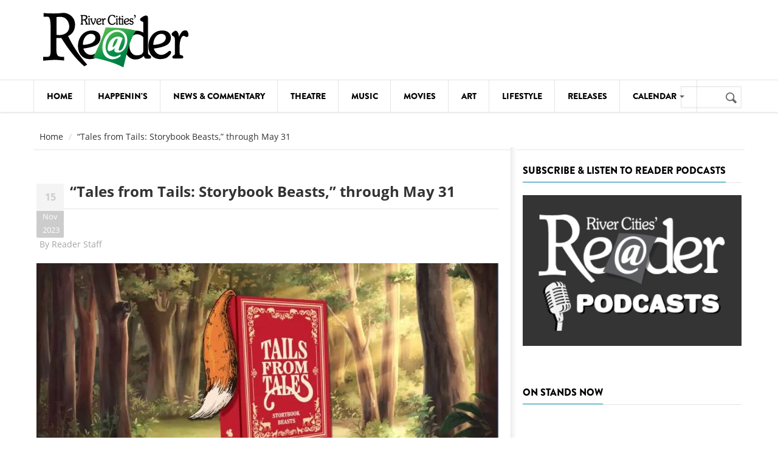

--- FILE ---
content_type: text/html; charset=utf-8
request_url: https://www.rcreader.com/news/tales-from-tails-storybook-beasts-putnam-nov18-may28
body_size: 11808
content:
<!DOCTYPE html>
<!--[if lt IE 7]> <html class="ie ie6" lang="en" dir="ltr"> <![endif]-->
<!--[if IE 7]>    <html class="ie ie7" lang="en" dir="ltr"> <![endif]-->
<!--[if IE 8]>    <html class="ie ie8" lang="en" dir="ltr"> <![endif]-->
<!--[if gt IE 8]> <!--> <html class="" lang="en" dir="ltr"> <!--<![endif]-->

<head>
  <meta charset="utf-8">
  <meta name="viewport" content="width=device-width, initial-scale=1.0">
  <meta http-equiv="Content-Type" content="text/html; charset=utf-8" />
<link rel="shortcut icon" href="https://www.rcreader.com/sites/default/files/favicon-32x32.png" type="image/png" />
<meta name="viewport" content="width=device-width, initial-scale=1, maximum-scale=1" />
<meta name="description" content="Curated by Christine Chandler, curator of Natural Sciences at the Putnam Museum &amp; Science Center, the enthralling exhibition Tales from Tails: Storybook Beasts will be on display at the Davenport venue through May 31, inviting guests to embark on a wild adventure through the world of literature." />
<meta name="generator" content="Drupal 7 (https://www.drupal.org)" />
<link rel="image_src" href="https://www.rcreader.com/sites/default/files/styles/inside/public/field/image/2023-11/talesfromtails.jpg" />
<link rel="canonical" href="https://www.rcreader.com/news/tales-from-tails-storybook-beasts-putnam-nov18-may28" />
<link rel="shortlink" href="https://www.rcreader.com/node/64450" />
<meta property="og:title" content="“Tales from Tails: Storybook Beasts,” through May 31" />
<meta property="og:description" content="Curated by Christine Chandler, curator of Natural Sciences at the Putnam Museum &amp; Science Center, the enthralling exhibition Tales from Tails: Storybook Beasts will be on display at the Davenport venue through May 31, inviting guests to embark on a wild adventure through the world of literature." />
<meta property="og:updated_time" content="2024-06-01T06:41:15-05:00" />
<meta name="twitter:card" content="summary_large_image" />
<meta name="twitter:url" content="https://www.rcreader.com/news/tales-from-tails-storybook-beasts-putnam-nov18-may28" />
<meta name="twitter:title" content="“Tales from Tails: Storybook Beasts,” through May 31" />
<meta name="twitter:description" content="Curated by Christine Chandler, curator of Natural Sciences at the Putnam Museum &amp; Science Center, the enthralling exhibition Tales from Tails: Storybook Beasts will be on display at the Davenport" />
<meta property="article:published_time" content="2023-11-15T14:15:25-06:00" />
<meta property="article:modified_time" content="2024-06-01T06:41:15-05:00" />
  <title>“Tales from Tails: Storybook Beasts,” through May 31 | River Cities' Reader</title>
  <link type="text/css" rel="stylesheet" href="https://www.rcreader.com/sites/default/files/css/css_xE-rWrJf-fncB6ztZfd2huxqgxu4WO-qwma6Xer30m4.css" media="all" />
<link type="text/css" rel="stylesheet" href="https://www.rcreader.com/sites/default/files/css/css_KMY5I8rG9tfMU6zH3zUVG6kNnFnRCt3c3vkULUwXIdU.css" media="all" />
<link type="text/css" rel="stylesheet" href="https://www.rcreader.com/sites/default/files/css/css_PGbJgHCUCBf4dg7K9Kt8aAwsApndP4GZ9RuToPy3-Fk.css" media="all" />
<link type="text/css" rel="stylesheet" href="https://cdnjs.cloudflare.com/ajax/libs/font-awesome/4.4.0/css/font-awesome.min.css" media="all" />
<link type="text/css" rel="stylesheet" href="https://www.rcreader.com/sites/default/files/css/css_YRpQXXP7QKSWrw7GEdt1sHh117lm6zN-J9qTtlAAxcg.css" media="all" />
<link type="text/css" rel="stylesheet" href="https://www.rcreader.com/sites/default/files/css/css_qOkqcj_MQ5IqoHJNl3iyC2Op3AN6MwjsDNqZjZRk-WI.css" media="all" />
  <script src="https://www.rcreader.com/sites/all/modules/jquery_update/replace/jquery/1.7/jquery.min.js?v=1.7.2"></script>
<script src="https://www.rcreader.com/misc/jquery-extend-3.4.0.js?v=1.7.2"></script>
<script src="https://www.rcreader.com/misc/jquery-html-prefilter-3.5.0-backport.js?v=1.7.2"></script>
<script src="https://www.rcreader.com/misc/jquery.once.js?v=1.2"></script>
<script src="https://www.rcreader.com/misc/drupal.js?r6haf9"></script>
<script src="https://www.rcreader.com/sites/all/modules/jcaption/jcaption.js?r6haf9"></script>
<script src="https://www.rcreader.com/sites/all/modules/tb_megamenu/js/tb-megamenu-frontend.js?r6haf9"></script>
<script src="https://www.rcreader.com/sites/all/modules/tb_megamenu/js/tb-megamenu-touch.js?r6haf9"></script>
<script src="https://www.rcreader.com/sites/all/modules/google_analytics/googleanalytics.js?r6haf9"></script>
<script>(function(i,s,o,g,r,a,m){i["GoogleAnalyticsObject"]=r;i[r]=i[r]||function(){(i[r].q=i[r].q||[]).push(arguments)},i[r].l=1*new Date();a=s.createElement(o),m=s.getElementsByTagName(o)[0];a.async=1;a.src=g;m.parentNode.insertBefore(a,m)})(window,document,"script","https://www.google-analytics.com/analytics.js","ga");ga("create", "UA-90940501-1", {"cookieDomain":"auto"});ga("set", "anonymizeIp", true);ga("send", "pageview");</script>
<script src="https://www.rcreader.com/sites/all/themes/gavias_vecas/js/bootstrap.js?r6haf9"></script>
<script src="https://www.rcreader.com/sites/all/themes/gavias_vecas/js/imagesloader.min.js?r6haf9"></script>
<script src="https://www.rcreader.com/sites/all/themes/gavias_vecas/vendor/modernizr.js?r6haf9"></script>
<script src="https://www.rcreader.com/sites/all/themes/gavias_vecas/vendor/jquery.easing.js?r6haf9"></script>
<script src="https://www.rcreader.com/sites/all/themes/gavias_vecas/vendor/owl-carousel/owl.carousel.js?r6haf9"></script>
<script src="https://www.rcreader.com/sites/all/themes/gavias_vecas/js/jquery.cookie.js?r6haf9"></script>
<script src="https://www.rcreader.com/sites/all/themes/gavias_vecas/js/sidebar-sticky.js?r6haf9"></script>
<script src="https://www.rcreader.com/sites/all/themes/gavias_vecas/vendor/waypoint.js?r6haf9"></script>
<script src="https://www.rcreader.com/sites/all/themes/gavias_vecas/js/theme.plugins.js?r6haf9"></script>
<script src="https://www.rcreader.com/sites/all/themes/gavias_vecas/vendor/smoothscroll.js?r6haf9"></script>
<script src="https://www.rcreader.com/sites/all/themes/gavias_vecas/js/modernizr.custom.26633.js?r6haf9"></script>
<script src="https://www.rcreader.com/sites/all/themes/gavias_vecas/js/jquery.gridrotator.js?r6haf9"></script>
<script src="https://www.rcreader.com/sites/all/themes/gavias_vecas/vendor/postscribe/postscribe.min.js?r6haf9"></script>
<script src="https://www.rcreader.com/sites/all/themes/gavias_vecas/js/ads.js?r6haf9"></script>
<script>jQuery.extend(Drupal.settings, {"basePath":"\/","pathPrefix":"","setHasJsCookie":0,"ajaxPageState":{"theme":"gavias_vecas","theme_token":"0EnPcNi6I6ZATNMgQeeHyIOrPjgWiCp6i-CTnnwOs-c","js":{"sites\/all\/modules\/jquery_update\/replace\/jquery\/1.7\/jquery.min.js":1,"misc\/jquery-extend-3.4.0.js":1,"misc\/jquery-html-prefilter-3.5.0-backport.js":1,"misc\/jquery.once.js":1,"misc\/drupal.js":1,"sites\/all\/modules\/jcaption\/jcaption.js":1,"sites\/all\/modules\/tb_megamenu\/js\/tb-megamenu-frontend.js":1,"sites\/all\/modules\/tb_megamenu\/js\/tb-megamenu-touch.js":1,"sites\/all\/modules\/google_analytics\/googleanalytics.js":1,"0":1,"sites\/all\/themes\/gavias_vecas\/js\/bootstrap.js":1,"sites\/all\/themes\/gavias_vecas\/js\/imagesloader.min.js":1,"sites\/all\/themes\/gavias_vecas\/vendor\/modernizr.js":1,"sites\/all\/themes\/gavias_vecas\/vendor\/jquery.easing.js":1,"sites\/all\/themes\/gavias_vecas\/vendor\/owl-carousel\/owl.carousel.js":1,"sites\/all\/themes\/gavias_vecas\/js\/jquery.cookie.js":1,"sites\/all\/themes\/gavias_vecas\/js\/sidebar-sticky.js":1,"sites\/all\/themes\/gavias_vecas\/vendor\/waypoint.js":1,"sites\/all\/themes\/gavias_vecas\/js\/theme.plugins.js":1,"sites\/all\/themes\/gavias_vecas\/vendor\/smoothscroll.js":1,"sites\/all\/themes\/gavias_vecas\/js\/modernizr.custom.26633.js":1,"sites\/all\/themes\/gavias_vecas\/js\/jquery.gridrotator.js":1,"sites\/all\/themes\/gavias_vecas\/vendor\/postscribe\/postscribe.min.js":1,"sites\/all\/themes\/gavias_vecas\/js\/ads.js":1},"css":{"modules\/system\/system.base.css":1,"modules\/system\/system.menus.css":1,"modules\/system\/system.messages.css":1,"modules\/system\/system.theme.css":1,"modules\/aggregator\/aggregator.css":1,"modules\/field\/theme\/field.css":1,"modules\/node\/node.css":1,"modules\/poll\/poll.css":1,"modules\/search\/search.css":1,"modules\/user\/user.css":1,"sites\/all\/modules\/views\/css\/views.css":1,"sites\/all\/modules\/media\/modules\/media_wysiwyg\/css\/media_wysiwyg.base.css":1,"sites\/all\/modules\/ctools\/css\/ctools.css":1,"https:\/\/cdnjs.cloudflare.com\/ajax\/libs\/font-awesome\/4.4.0\/css\/font-awesome.min.css":1,"sites\/all\/modules\/tb_megamenu\/css\/bootstrap.css":1,"sites\/all\/modules\/tb_megamenu\/css\/base.css":1,"sites\/all\/modules\/tb_megamenu\/css\/default.css":1,"sites\/all\/modules\/tb_megamenu\/css\/compatibility.css":1,"sites\/all\/themes\/gavias_vecas\/css\/skins\/green\/template.css":1,"sites\/all\/themes\/gavias_vecas\/css\/skins\/green\/bootstrap.css":1,"sites\/all\/themes\/gavias_vecas\/vendor\/owl-carousel\/owl.carousel.css":1,"sites\/all\/themes\/gavias_vecas\/vendor\/owl-carousel\/owl.theme.default.css":1,"sites\/all\/themes\/gavias_vecas\/css\/font-awesome.css":1,"sites\/all\/themes\/gavias_vecas\/css\/custom.css":1}},"jcaption":{"jcaption_selectors":["p img",".pull-right img",".pull-left img",".float-left img",".float-right img"],"jcaption_alt_title":"alt","jcaption_requireText":0,"jcaption_copyStyle":0,"jcaption_removeStyle":0,"jcaption_removeClass":0,"jcaption_removeAlign":0,"jcaption_copyAlignmentToClass":0,"jcaption_copyFloatToClass":0,"jcaption_copyClassToClass":0,"jcaption_autoWidth":0,"jcaption_keepLink":0,"jcaption_styleMarkup":"font-size: 80%; font-family: Verdana, Arial, sans-serif; font-weight: bold; text-align: center;  padding: .25em;","jcaption_animate":0,"jcaption_showDuration":"200","jcaption_hideDuration":"200"},"googleanalytics":{"trackOutbound":1,"trackMailto":1,"trackDownload":1,"trackDownloadExtensions":"7z|aac|arc|arj|asf|asx|avi|bin|csv|doc(x|m)?|dot(x|m)?|exe|flv|gif|gz|gzip|hqx|jar|jpe?g|js|mp(2|3|4|e?g)|mov(ie)?|msi|msp|pdf|phps|png|ppt(x|m)?|pot(x|m)?|pps(x|m)?|ppam|sld(x|m)?|thmx|qtm?|ra(m|r)?|sea|sit|tar|tgz|torrent|txt|wav|wma|wmv|wpd|xls(x|m|b)?|xlt(x|m)|xlam|xml|z|zip"},"urlIsAjaxTrusted":{"\/news\/tales-from-tails-storybook-beasts-putnam-nov18-may28":true}});</script>
    <!-- HTML5 Shim and Respond.js IE8 support of HTML5 elements and media queries -->
    <!-- WARNING: Respond.js doesn't work if you view the page via file:// -->
    <!--[if lt IE 9]>
      <script src="https://oss.maxcdn.com/libs/html5shiv/3.7.0/html5shiv.js"></script>
      <script src="https://oss.maxcdn.com/libs/respond.js/1.3.0/respond.min.js"></script>
    <![endif]-->
    <!-- User defined CSS --><style type='text/css'>p {
  margin-top: 0em;
  margin-bottom: 2em;
}


p a:link {
color: #0000FF;
text-decoration: underline;
}
p a:visited {
color: #800080;
text-decoration: underline;
}
p a:hover {
color: #DD0000;
text-decoration: none;
}


figure {
   display: table;
   margin: auto;
}

figcaption {
   display: table-caption;
   caption-side: bottom;
   font-size: 80%;
   font-family: Verdana, Arial, sans-serif;
   font-weight: bold;
   text-align: center;
}

img.scaled {
  width: 100%;
}

img {
    display: block;
    margin-left: auto;
    margin-right: auto;
}

/*Hides the alt text for ads*/
.remote_ads figcaption {
   display: none;
}

.blog-single-post .content-first .post-date .month {
    -webkit-box-shadow: none;
    box-shadow: none;
}

.field-name-field-image {
    margin-bottom: 1em;
}

.field-name-field-main-image-caption {
    margin-top: -1em;
    margin-bottom: 1.5em;
    font-size: 80%;
    font-family: Verdana, Arial, sans-serif;
    font-weight: bold;
    text-align: center;
}

/* shows bullets in ul */
ul.dot {
    margin-inline-start: 1.5em;
    margin-inline-end: 1.5em;
}

ul.dot li {
  list-style: disc !important;
}
/* end bullets */

/*Hides the submitter info at bottom of article pages*/
.post-author {
     display:none;
}

/*Hides the subcategory taxonomy terms at bottom of article pages*/
.field-type-taxonomy-term-reference {
     display:none;
}

/*Hides readmore link on slidershow*/
.readmore {
     display:none;
}

/*temp styling for full page ad for riberbandits*/
.grabber {
    width:90%;
    display: block;
    margin: auto;
}

/*large green button style*/
.buttonb {
  background-color: #279049;
  border: none;
  color: white;
  padding: 7px 21px;
  text-align: center;
  border-radius: 4px;
  text-decoration: none;
  display: inline-block;
  font-size: 17px;
  font-weight: bold;
}

a.buttonb:hover {
  color: #aeeeae;
}

/* changing button link appearances */
a[href^="https://www.rcreader.com/support"] {
  color: inherit; /* Inherit text color of parent element. */
  text-decoration: none; /* Remove link underline. */
}

.post-title h1 { 
  font-size: 24px;
  text-transform: none !important;
}

<link href="//cdn-images.mailchimp.com/embedcode/horizontal-slim-10_7.css" rel="stylesheet" type="text/css">
<style type="text/css">
	#mc_embed_signup{background:#fff; clear:left; font:14px Helvetica,Arial,sans-serif; width:100%;}
</style></style><!-- End user defined CSS -->  <link type="text/css" rel="stylesheet" href="/sites/all/libraries/stripe/assets/css/bs4.css">
  <link type="text/css" rel="stylesheet" href="/sites/all/libraries/stripe/assets/css/stripe.css">
</head>
<body class="html not-front not-logged-in no-sidebars page-node page-node- page-node-64450 node-type-article" >
  <div id="skip-link">
    <a href="#main-content" class="element-invisible element-focusable">Skip to main content</a>
  </div>
    <div class="body">

	<header id="header" class="header-v2">
         <div class="topbar">
               </div>
   
   
   
   <div class="header-main">
      <div class="container">
         <div class="header-main-inner">
            <div class="row">
               <div class="col-xs-3">
                                                               <div class="logo">
                                <a href="/" title="Home" rel="home" id="logo">
                                      <img src="https://www.rcreader.com/sites/default/files/reader-logo-default.png" alt="Home"/>
                                </a>
                          </div>
                                      
                                 </div>

               <div class="col-xs-9 header-right">
                                       <div class="header-right-inner">
                          <div class="region region-header-right">
    <div id="block-block-14" class="block block-block no-title">
  <div class="block-inner clearfix">

    <div class="block-title">
                      </div> 
   
    <div class="block-content">
      <div>
        <div id="leaderboard"> </div><script type="text/javascript" language="javascript">
<!--//--><![CDATA[// ><!--

<!--//--><![CDATA[// ><!--

jQuery( "#leaderboard" ).load("https://ads.admospheres.com/index.php?option=com_adagency&controller=adagencyAds&task=remote_ad&tmpl=component&format=raw&zid=97");
//--><!]]]]><![CDATA[>

//--><!]]>
</script>      </div>
    </div>  
  </div>
</div>
  </div>
                     </div>
                                 </div>
            </div>
         </div>
      </div>
   </div>

   <div class="main-menu  ">
      <div class="container">
         <div class="row">
            <div class="col-xs-12 area-main-menu">
                 <div class="region region-main-menu">
    <div id="block-tb-megamenu-mainmenu" class="block block-tb-megamenu no-title">
  <div class="block-inner clearfix">

    <div class="block-title">
                      </div> 
   
    <div class="block-content">
      <div>
        <div  class="tb-megamenu tb-megamenu-mainmenu" role="navigation" aria-label="Main navigation">
      <button data-target=".nav-collapse" data-toggle="collapse" class="btn btn-navbar tb-megamenu-button" type="button">
      <i class="fa fa-reorder"></i>
    </button>
    <div class="nav-collapse  always-show">
    <ul  class="tb-megamenu-nav nav level-0 items-11">
    <li  data-id="1536" data-level="1" data-type="menu_item" data-class="" data-xicon="" data-caption="" data-alignsub="" data-group="0" data-hidewcol="0" data-hidesub="0" class="tb-megamenu-item level-1 mega">
          <a href="/"  title="Home page">
                Home                      </a>
          </li>

  <li  data-id="1543" data-level="1" data-type="menu_item" data-class="" data-xicon="" data-caption="" data-alignsub="" data-group="0" data-hidewcol="0" data-hidesub="0" class="tb-megamenu-item level-1 mega">
          <a href="/news"  title="What&#039;s Happenin&#039; in the River Cities">
                Happenin&#039;s                      </a>
          </li>

  <li  data-id="1544" data-level="1" data-type="menu_item" data-class="" data-xicon="" data-caption="" data-alignsub="" data-group="0" data-hidewcol="0" data-hidesub="0" class="tb-megamenu-item level-1 mega">
          <a href="/commentary"  title="Commentary, News &amp; Politics">
                News &amp; Commentary                      </a>
          </li>

  <li  data-id="1549" data-level="1" data-type="menu_item" data-class="" data-xicon="" data-caption="" data-alignsub="" data-group="0" data-hidewcol="0" data-hidesub="0" class="tb-megamenu-item level-1 mega">
          <a href="/theatre"  title="Theatre">
                Theatre                      </a>
          </li>

  <li  data-id="1545" data-level="1" data-type="menu_item" data-class="" data-xicon="" data-caption="" data-alignsub="" data-group="0" data-hidewcol="0" data-hidesub="0" class="tb-megamenu-item level-1 mega">
          <a href="/music"  title="Music">
                Music                      </a>
          </li>

  <li  data-id="1541" data-level="1" data-type="menu_item" data-class="" data-xicon="" data-caption="" data-alignsub="" data-group="0" data-hidewcol="0" data-hidesub="0" class="tb-megamenu-item level-1 mega">
          <a href="/movies"  title="Movies">
                Movies                      </a>
          </li>

  <li  data-id="1540" data-level="1" data-type="menu_item" data-class="" data-xicon="" data-caption="" data-alignsub="" data-group="0" data-hidewcol="0" data-hidesub="0" class="tb-megamenu-item level-1 mega">
          <a href="/art"  title="Art">
                Art                      </a>
          </li>

  <li  data-id="1529" data-level="1" data-type="menu_item" data-class="" data-xicon="" data-caption="" data-alignsub="" data-group="0" data-hidewcol="0" data-hidesub="0" class="tb-megamenu-item level-1 mega">
          <a href="/lifestyle"  title="Lifestyle">
                Lifestyle                      </a>
          </li>

  <li  data-id="1533" data-level="1" data-type="menu_item" data-class="" data-xicon="" data-caption="" data-alignsub="" data-group="0" data-hidewcol="0" data-hidesub="0" class="tb-megamenu-item level-1 mega">
          <a href="/news-releases"  title="News Releases">
                Releases                      </a>
          </li>

  <li  data-id="1535" data-level="1" data-type="menu_item" data-class="" data-xicon="" data-caption="" data-alignsub="right" data-group="0" data-hidewcol="1" data-hidesub="0" class="tb-megamenu-item level-1 mega mega-align-right sub-hidden-collapse dropdown">
          <a href="/calendar"  class="dropdown-toggle" title="Calendar">
                Calendar                  <span class="caret"></span>
                      </a>
        <div  data-class="" data-width="800" style="width: 800px;" class="tb-megamenu-submenu dropdown-menu mega-dropdown-menu nav-child">
  <div class="mega-dropdown-inner">
    <div  class="tb-megamenu-row row-fluid">
  <div  data-class="" data-width="4" data-hidewcol="0" id="tb-megamenu-column-1" class="tb-megamenu-column span4  mega-col-nav">
  <div class="tb-megamenu-column-inner mega-inner clearfix">
        <ul  class="tb-megamenu-subnav mega-nav level-1 items-6">
    <li  data-id="2018" data-level="2" data-type="menu_item" data-class="" data-xicon="" data-caption="" data-alignsub="" data-group="0" data-hidewcol="0" data-hidesub="0" class="tb-megamenu-item level-2 mega">
          <a href="/calendar/comedy" >
                Comedy                      </a>
          </li>

  <li  data-id="2019" data-level="2" data-type="menu_item" data-class="" data-xicon="" data-caption="" data-alignsub="" data-group="0" data-hidewcol="0" data-hidesub="0" class="tb-megamenu-item level-2 mega">
          <a href="/calendar/courses" >
                Courses                      </a>
          </li>

  <li  data-id="2020" data-level="2" data-type="menu_item" data-class="" data-xicon="" data-caption="" data-alignsub="" data-group="0" data-hidewcol="0" data-hidesub="0" class="tb-megamenu-item level-2 mega">
          <a href="/calendar/dance" >
                Dance                      </a>
          </li>

  <li  data-id="2021" data-level="2" data-type="menu_item" data-class="" data-xicon="" data-caption="" data-alignsub="" data-group="0" data-hidewcol="0" data-hidesub="0" class="tb-megamenu-item level-2 mega">
          <a href="/calendar/festivals" >
                Festivals                      </a>
          </li>

  <li  data-id="2022" data-level="2" data-type="menu_item" data-class="" data-xicon="" data-caption="" data-alignsub="" data-group="0" data-hidewcol="0" data-hidesub="0" class="tb-megamenu-item level-2 mega">
          <a href="/calendar/food-and-drink" >
                Food &amp; Drink                      </a>
          </li>

  <li  data-id="2023" data-level="2" data-type="menu_item" data-class="" data-xicon="" data-caption="" data-alignsub="" data-group="0" data-hidewcol="0" data-hidesub="0" class="tb-megamenu-item level-2 mega">
          <a href="/calendar/health" >
                Health                      </a>
          </li>
</ul>
  </div>
</div>

<div  data-class="" data-width="4" data-hidewcol="" id="tb-megamenu-column-2" class="tb-megamenu-column span4  mega-col-nav">
  <div class="tb-megamenu-column-inner mega-inner clearfix">
        <ul  class="tb-megamenu-subnav mega-nav level-1 items-6">
    <li  data-id="2024" data-level="2" data-type="menu_item" data-class="" data-xicon="" data-caption="" data-alignsub="" data-group="0" data-hidewcol="0" data-hidesub="0" class="tb-megamenu-item level-2 mega">
          <a href="/calendar/kids-stuff" >
                Kids&#039; Stuff                      </a>
          </li>

  <li  data-id="2025" data-level="2" data-type="menu_item" data-class="" data-xicon="" data-caption="" data-alignsub="" data-group="0" data-hidewcol="0" data-hidesub="0" class="tb-megamenu-item level-2 mega">
          <a href="/calendar/lectures" >
                Lectures                      </a>
          </li>

  <li  data-id="2026" data-level="2" data-type="menu_item" data-class="" data-xicon="" data-caption="" data-alignsub="" data-group="0" data-hidewcol="0" data-hidesub="0" class="tb-megamenu-item level-2 mega">
          <a href="/calendar/literary-arts" >
                Literary Arts                      </a>
          </li>

  <li  data-id="2027" data-level="2" data-type="menu_item" data-class="" data-xicon="" data-caption="" data-alignsub="" data-group="0" data-hidewcol="0" data-hidesub="0" class="tb-megamenu-item level-2 mega">
          <a href="/calendar/meetings" >
                Meetings                      </a>
          </li>

  <li  data-id="2028" data-level="2" data-type="menu_item" data-class="" data-xicon="" data-caption="" data-alignsub="" data-group="0" data-hidewcol="0" data-hidesub="0" class="tb-megamenu-item level-2 mega">
          <a href="/calendar/movies" >
                Movies                      </a>
          </li>

  <li  data-id="2029" data-level="2" data-type="menu_item" data-class="" data-xicon="" data-caption="" data-alignsub="" data-group="0" data-hidewcol="0" data-hidesub="0" class="tb-megamenu-item level-2 mega">
          <a href="/calendar/museums" >
                Museums                      </a>
          </li>
</ul>
  </div>
</div>

<div  data-class="" data-width="4" data-hidewcol="" id="tb-megamenu-column-3" class="tb-megamenu-column span4  mega-col-nav">
  <div class="tb-megamenu-column-inner mega-inner clearfix">
        <ul  class="tb-megamenu-subnav mega-nav level-1 items-6">
    <li  data-id="2030" data-level="2" data-type="menu_item" data-class="" data-xicon="" data-caption="" data-alignsub="" data-group="0" data-hidewcol="0" data-hidesub="0" class="tb-megamenu-item level-2 mega">
          <a href="/calendar/music" >
                Music                      </a>
          </li>

  <li  data-id="2017" data-level="2" data-type="menu_item" data-class="" data-xicon="" data-caption="" data-alignsub="" data-group="0" data-hidewcol="0" data-hidesub="0" class="tb-megamenu-item level-2 mega">
          <a href="/calendar/notable" >
                Notable Events                      </a>
          </li>

  <li  data-id="2031" data-level="2" data-type="menu_item" data-class="" data-xicon="" data-caption="" data-alignsub="" data-group="0" data-hidewcol="0" data-hidesub="0" class="tb-megamenu-item level-2 mega">
          <a href="/calendar/seniors" >
                Seniors                      </a>
          </li>

  <li  data-id="2032" data-level="2" data-type="menu_item" data-class="" data-xicon="" data-caption="" data-alignsub="" data-group="0" data-hidewcol="0" data-hidesub="0" class="tb-megamenu-item level-2 mega">
          <a href="/calendar/sports" >
                Sports                      </a>
          </li>

  <li  data-id="2033" data-level="2" data-type="menu_item" data-class="" data-xicon="" data-caption="" data-alignsub="" data-group="0" data-hidewcol="0" data-hidesub="0" class="tb-megamenu-item level-2 mega">
          <a href="/calendar/theatre" >
                Theatre                      </a>
          </li>

  <li  data-id="2034" data-level="2" data-type="menu_item" data-class="" data-xicon="" data-caption="" data-alignsub="" data-group="0" data-hidewcol="0" data-hidesub="0" class="tb-megamenu-item level-2 mega">
          <a href="/calendar/visual-arts" >
                Visual Arts                      </a>
          </li>
</ul>
  </div>
</div>
</div>
  </div>
</div>
  </li>
</ul>
      </div>
  </div>
      </div>
    </div>  
  </div>
</div>
  </div>
                                 <div class="search-region">
                       <div class="region region-search">
    <div id="block-search-form" class="block block-search no-title">
  <div class="block-inner clearfix">

    <div class="block-title">
                      </div> 
   
    <div class="block-content">
      <div>
        <form action="/news/tales-from-tails-storybook-beasts-putnam-nov18-may28" method="post" id="search-block-form" accept-charset="UTF-8"><div><div>
      <h2 class="element-invisible">Search form</h2>
    <div class="form-item form-type-textfield form-item-search-block-form">
  <label class="element-invisible" for="edit-search-block-form--2">Search </label>
 <input title="Enter the terms you wish to search for." type="text" id="edit-search-block-form--2" name="search_block_form" value="" size="15" maxlength="128" class="form-text" />
</div>
<div class="form-actions form-wrapper form-group" id="edit-actions"><input type="submit" id="edit-submit" name="op" value="Search" class="btn-primary btn form-submit" /></div><input type="hidden" name="form_build_id" value="form-MApwar0-oA0k3fgynMLZ97gfdCnyYcwSneIQMtPRCF8" />
<input type="hidden" name="form_id" value="search_block_form" />
</div>
</div></form>      </div>
    </div>  
  </div>
</div>
  </div>
                  </div>
                           </div>
         </div>
      </div>
   </div>
 
</header>
   
	<div role="main" class="main main-page">
					<section class="page-top breadcrumb-wrap">
				<div class="container">
											<div class="row">
							<div class="col-md-12">
								<div id="breadcrumbs"><ul class="breadcrumb"><li><a href="/">Home</a></li> <li>“Tales from Tails: Storybook Beasts,” through May 31</li> </ul> </div>
							</div>
						</div>
									</div>
			</section>
		
				<div class="clearfix"></div>
			<div class="clearfix"></div>
		<div id="content" class="content content-full">
			<div class="container">
				<div class="content-main-inner">
					<div class="row">
						
						
						<div id="page-main-content" class="main-content col-xs-12 col-md-8 sb-r ">

							<div class="main-content-inner">
																								
								
																	<div class="content-main">
										  <div class="region region-content">
    <div id="block-system-main" class="block block-system no-title">
  <div class="block-inner clearfix">

    <div class="block-title">
                      </div> 
   
    <div class="block-content">
      <div>
        <div id="node-64450" class="blog-single-post node node-article node-promoted clearfix" about="/news/tales-from-tails-storybook-beasts-putnam-nov18-may28" typeof="sioc:Item foaf:Document">
  <div class="content-first">
          <div class="post-date">
        <span class="day">15</span>
        <span class="month">Nov</span>
                <span class="month">2023</span>
      </div>
     
    <div class="post-title">
                <h1 ><a href="/news/tales-from-tails-storybook-beasts-putnam-nov18-may28">“Tales from Tails: Storybook Beasts,” through May 31</a></h1>
       <span property="dc:title" content="“Tales from Tails: Storybook Beasts,” through May 31" class="rdf-meta element-hidden"></span>    </div>  
    
        <div class="post-meta">
        <span class="post-meta-user">
            <i class="icon icon-user"></i> 
          By <a href="/authors/Reader-Staff">Reader Staff</a> 
        </span>
              </div>
      <div class="clearfix"></div>
    
  </div>  

  <div class="content">
    <div class="field field-name-field-image field-type-image field-label-hidden"><div class="field-items"><div class="field-item even" rel="og:image rdfs:seeAlso" resource="https://www.rcreader.com/sites/default/files/styles/inside/public/field/image/2023-11/talesfromtails.jpg?itok=5ZKi_0LL"><img typeof="foaf:Image" src="https://www.rcreader.com/sites/default/files/styles/inside/public/field/image/2023-11/talesfromtails.jpg?itok=5ZKi_0LL" width="760" height="361" alt="" /></div></div></div><div class="field field-name-field-main-image-caption field-type-text field-label-hidden"><div class="field-items"><div class="field-item even"><p>“Tales from Tails: Storybook Beasts&quot; at the Putnam Museum &amp; Science Center -- through May 31.</p>
</div></div></div><div class="field field-name-body field-type-text-with-summary field-label-hidden"><div class="field-items"><div class="field-item even" property="content:encoded"><p><span style="font-size:16px;"><b>Through Friday, May 31</b></span></p><p><span style="font-size:16px;"><b>Putnam Museum &amp; Science Center, 1717 West 12th Street, Davenport IA</b></span></p><p>Curated by Christine Chandler, curator of Natural Sciences at the Putnam Museum &amp; Science Center, the enthralling exhibition <em>Tales from Tails: Storybook Beasts</em> will be on display at the Davenport venue through May 31, inviting guests to embark on a wild adventure through the world of literature.</p><p>This family-themed exhibit brings the nostalgia of all your favorite children’s stories to life alongside animals from the Putnam’s collection. Some of the stories that will be featured are <em>The Mitten</em> by Jan Brett, <em>The Jungle Book</em> by Rudyard Kipling, and <em>Lyle, Lyle, Crocodile </em>by Bernard Waber along with a number of other works of children's literature. <em>Tales from Tails: Storybook Beasts </em>will feature a reading nook with copies of books, allowing museum visitors to relax and read an old childhood favorite or discover a new favorite book during their visit. In addition, the Putnam has partnered with 19 local artists to create works of art that are inspired by 19 great storybooks old and new, and these contributions will be on display throughout the duration of the exhibit. Said curator Chandler, "The support and interest that the Putnam received to be a part of this exhibit by the artistic community in the Quad Cities was overwhelming and we are so grateful to be able to work with these incredible talents to create something special and memorable for our community."</p><p><img alt="Lyle, Lyle, Crocodile" class="image-inside" src="/sites/default/files/styles/inside/public/field/image/2023-11/lyle-bath.png?itok=wVwm8ii6" /></p><p>As stated at the venue's Web site, “The Putnam Museum brings to life a sense of place, time, and purpose to ignite human potential and inspire our diverse community to learn about and care for our world and all its people. For more than 150 years, guests have experienced the Putnam’s permanent exhibits ranging from Unearthing Ancient Egypt to our family-favorite science galleries, as well as an array of programs and internationally recognized traveling exhibits. The Putnam is dedicated to helping guests discover and explore in a friendly and engaging atmosphere, including wheelchair access throughout the museum and theater, sensory friendly maps and backpacks, and wheelchairs available to borrow upon request.”</p><p><i>Tales from Tails: Storybook Beasts </i>will be on display at the Putnam Museum &amp; Science Center through May 31, hours of operation are Mondays through Saturdays from 10 a.m. to 5 p.m. and Sundays from noon to 5 p.m., and entrance to the exhibition is free with $10-12 general admission. For more information and tickets, call (563)324-1933 and visit <a href="http://www.Putnam.org" target="_blank">Putnam.org</a>.</p><script type="text/javascript" src="//www.trumba.com/scripts/spuds.js"></script><script type="text/javascript">
<!--//--><![CDATA[// ><!--

<!--//--><![CDATA[// ><!--

$Trumba.addSpud({
webName: "museums-1",
spudType : "main",
detailScroll: false,
url: { view:"event", eventid:"171097389" }
});

//--><!]]]]><![CDATA[>

//--><!]]>
</script></div></div></div><div class="field field-name-field-rcr-category field-type-taxonomy-term-reference field-label-hidden"><div class="field-items"><div class="field-item even"><a href="/news" typeof="skos:Concept" property="rdfs:label skos:prefLabel" datatype="">News</a></div></div></div><div class="field field-name-field-premium field-type-list-boolean field-label-hidden"><div class="field-items"><div class="field-item even"></div></div></div>  </div>

    
    
      <div class="post-block post-author clearfix">
      <h3><i class="icon icon-user"></i>Author</h3>
      <div class="img-thumbnail">
        <img src="/sites/all/themes/gavias_vecas/images/anon.png" alt="anon">      </div>
      <p><strong class="name"><span rel="sioc:has_creator"><a href="/users/mike-schulz" title="View user profile." class="username" xml:lang="" about="/users/mike-schulz" typeof="sioc:UserAccount" property="foaf:name" datatype="">Mike Schulz</a></span> </strong></p>
            </div>
     

  
</div>


      </div>
    </div>  
  </div>
</div>
  </div>
									</div>
								
																	<div class="content-bottom">
										  <div class="region region-content-bottom">
    <div id="block-block-35" class="block block-block ">
  <div class="block-inner clearfix">

    <div class="block-title">
                    <h2><span>Support the River Cities&#039; Reader</span></h2>
                </div> 
   
    <div class="block-content">
      <div>
        <!-- <img src="https://www.rcreader.com/sites/default/files/reader-cover-array-sep-2021.png" alt="Get 12 Reader issues mailed monthly for $48/year."> -->
<img src="https://www.rcreader.com/sites/default/files/Reader%20Cover%20Array%20Support%20Graphic%20Feb%202022.jpg" alt="Get 12 Reader issues mailed monthly for $48/year."> 
<h2>Old School Subscription for Your Support</h2>
Get the printed Reader edition mailed to you (or anyone you want) first-class for 12 months for $48. <br>
$24 goes to postage and handling, $24 goes to keeping the doors open! 
<h3>Click <a href="https://buy.stripe.com/eVa7wi6omdcwdyMeUV">this link to Old School Subscribe now</a>. </h3>
<br><br>
<h2><a href="https://www.rcreader.com/support">Help Keep the Reader Alive and Free Since '93!</a></h2><p>

<div class="hidden alert p-2" id="msgDiv">&nbsp;</div>

<div class="bs4-row">
<div class="bs4-col-12 bs4-col-md-7 mb-4">
<div id="supporter-form">&nbsp;</div>
</div>

<div class="bs4-col-12 bs4-col-md-5">
<p>"We're the River Cities' Reader, and we've kept the Quad Cities' only independently owned newspaper alive and free since 1993.
<p>So please help the Reader keep going with your one-time, monthly, or annual support.
With your financial support the Reader can continue providing uncensored, non-scripted, and independent journalism alongside the Quad Cities&#39; area&#39;s most comprehensive cultural coverage." - Todd McGreevy, Publisher</p>
</div>
</div>
<script>
  jQuery(document).ready(function () { 
    getForm(0); 
  });
</script><p>      </div>
    </div>  
  </div>
</div>
  </div>
									</div>
															</div>
						</div>

						
																				<div class="col-lg-4 col-md-4 col-sm-12 col-xs-12 sidebar sidebar-right theiaStickySidebar">
								<div class="sidebar-inner">
									  <div class="region region-sidebar-right">
    <div id="block-block-48" class="block block-block ">
  <div class="block-inner clearfix">

    <div class="block-title">
                    <h2><span>Subscribe &amp; Listen to Reader Podcasts</span></h2>
                </div> 
   
    <div class="block-content">
      <div>
        <p><a href="http://www.rcreader.com/podcast"><img src="https://www.rcreader.com/sites/default/files/Reader%20Podcasts%20Logo.png" /></a></p>      </div>
    </div>  
  </div>
</div>
<div id="block-block-34" class="block block-block ">
  <div class="block-inner clearfix">

    <div class="block-title">
                    <h2><span>On Stands Now</span></h2>
                </div> 
   
    <div class="block-content">
      <div>
        <p><iframe class="scribd_iframe_embed" data-aspect-ratio="0.9101917255297679" data-auto-height="true" frameborder="0" height="600" scrolling="no" src="https://www.scribd.com/embeds/978109742/content?start_page=1&amp;view_mode=slideshow&amp;access_key=key-QDru6JJEYrHKuvHUDiPU" tabindex="0" title="River Cities Reader #1040 - December 2025" width="100%"></iframe></p><p style="   margin: 12px auto 6px auto;   font-family: Helvetica,Arial,Sans-serif;   font-style: normal;   font-variant: normal;   font-weight: normal;   font-size: 14px;   line-height: normal;   font-size-adjust: none;   font-stretch: normal;   -x-system-font: none;   display: block;"><a document="" https:="" river-cities-reader-1041-january-2026="" www.scribd.com="">River Cities Reader #1041 -...</a> by <a href="https://www.scribd.com/document/978109742/River-Cities-Reader-1041-January-2026#from_embed" style="text-decoration: underline;" title="View River Cities Reader's profile on Scribd">River Cities Reader</a></p>      </div>
    </div>  
  </div>
</div>
<div id="block-block-12" class="block block-block no-title">
  <div class="block-inner clearfix">

    <div class="block-title">
                      </div> 
   
    <div class="block-content">
      <div>
        <center><div id="halfpage"> </div><script type="text/javascript" language="javascript">
<!--//--><![CDATA[// ><!--

<!--//--><![CDATA[// ><!--

jQuery( "#halfpage" ).load("https://ads.admospheres.com/index.php?option=com_adagency&controller=adagencyAds&task=remote_ad&tmpl=component&format=raw&zid=98");
//--><!]]]]><![CDATA[>

//--><!]]>
</script></center>      </div>
    </div>  
  </div>
</div>
<div id="block-block-42" class="block block-block ">
  <div class="block-inner clearfix">

    <div class="block-title">
                    <h2><span>Tagged Content</span></h2>
                </div> 
   
    <div class="block-content">
      <div>
        <p><a href="https://www.rcreader.com/movies/index" target="_blank"><img alt="" src="https://www.rcreader.com/sites/default/files/350x100-Tagged-Content-Mike-Schulz.png" /></a> <a href="https://www.rcreader.com/tags/elections" target="_blank"><img alt="" src="https://www.rcreader.com/sites/default/files/350x100-Tagged-Elections.png" /> </a><a href="/tags/milan-bottoms" target="_blank"><img alt="" src="https://www.rcreader.com/sites/default/files/350x100-Tagged-Milan-Bottoms.png" /></a><a href="/tags/324-main-street" target="_blank"> <img alt="" src="https://www.rcreader.com/sites/default/files/350x100-Tagged-324-Main-Street-Collapse.png" /></a> <a href="https://www.rcreader.com/authors/Bruce-Walters" target="_blank"><img alt="" src="https://www.rcreader.com/sites/default/files/350x100-Tagged-Buried-Stories.png" /></a><a href="/tags/covid"><img alt="" src="https://www.rcreader.com/sites/default/files/350x100-COVID-Curious-Sidebar-Ad.jpg" /></a><a href="/tags/911"><img alt="" src="https://www.rcreader.com/sites/default/files/350x100-911-tagged-content.jpg" /></a></p>      </div>
    </div>  
  </div>
</div>
<div id="block-block-33" class="block block-block ">
  <div class="block-inner clearfix">

    <div class="block-title">
                    <h2><span>Two Ways to Subscribe</span></h2>
                </div> 
   
    <div class="block-content">
      <div>
        <h4>1. Subscribe to free weekly e-mail content updates.</h4><p>You'll get both the current official narrative challenge and What's Happenin' in the Quad Cities.<br /><span style="font-size:10px;">(Did you know we publish a new Real Astrology and RCR Crossword every week?)</span> </p>
<link href="//cdn-images.mailchimp.com/embedcode/classic-061523.css" rel="stylesheet" type="text/css" />
<style type="text/css">
<!--/*--><![CDATA[/* ><!--*/

<!--/*--><![CDATA[/* ><!--*/
#mc_embed_signup{background:#fff; false;clear:left; font:14px Helvetica,Arial,sans-serif; width: 300px;}
        /* Add your own Mailchimp form style overrides in your site stylesheet or in this style block.
           We recommend moving this block and the preceding CSS link to the HEAD of your HTML file. */

/*--><!]]]]><![CDATA[>*/

/*--><!]]>*/
</style>
<div id="mc_embed_signup"><form action="https://rcreader.us1.list-manage.com/subscribe/post?u=279dacdd74c845d091eae3cd8&amp;id=3e8d66a7ec&amp;f_id=007ff1e5f0" class="validate" id="mc-embedded-subscribe-form" method="post" name="mc-embedded-subscribe-form" target="_blank"><div id="mc_embed_signup_scroll"><h2>Subscribe!</h2><div class="indicates-required"><span class="asterisk">*</span> indicates required</div><div class="mc-field-group"><label for="mce-EMAIL">Email Address <span class="asterisk">*</span></label><input class="required email" id="mce-EMAIL" name="EMAIL" required="" type="email" value="" /></div><div class="clear" id="mce-responses"><div class="response" id="mce-error-response" style="display: none;"> </div><div class="response" id="mce-success-response" style="display: none;"> </div></div><div aria-hidden="true" style="position: absolute; left: -5000px;"><input name="b_279dacdd74c845d091eae3cd8_3e8d66a7ec" tabindex="-1" type="text" value="" /></div><div class="clear"><input class="button" id="mc-embedded-subscribe" name="subscribe" type="submit" value="Subscribe" /></div></div></form></div><script type="text/javascript" src="//s3.amazonaws.com/downloads.mailchimp.com/js/mc-validate.js"></script><script type="text/javascript">
<!--//--><![CDATA[// ><!--

<!--//--><![CDATA[// ><!--
(function($) {window.fnames = new Array(); window.ftypes = new Array();fnames[0]='EMAIL';ftypes[0]='email';fnames[15]='MMERGE15';ftypes[15]='text';fnames[17]='MMERGE17';ftypes[17]='date';fnames[14]='MMERGE14';ftypes[14]='text';fnames[1]='FNAME';ftypes[1]='text';fnames[13]='MMERGE13';ftypes[13]='text';fnames[12]='MMERGE12';ftypes[12]='text';fnames[10]='MMERGE10';ftypes[10]='text';fnames[9]='MMERGE9';ftypes[9]='text';fnames[6]='MMERGE6';ftypes[6]='radio';fnames[8]='MMERGE8';ftypes[8]='radio';fnames[7]='MMERGE7';ftypes[7]='radio';fnames[5]='MMERGE5';ftypes[5]='radio';fnames[3]='MMERGE3';ftypes[3]='text';fnames[4]='MMERGE4';ftypes[4]='radio';fnames[2]='MMERGE2';ftypes[2]='text';fnames[11]='MMERGE11';ftypes[11]='number';fnames[16]='MMERGE16';ftypes[16]='phone';}(jQuery));var $mcj = jQuery.noConflict(true);
//--><!]]]]><![CDATA[>

//--><!]]>
</script><h4>2. Get 12 monthly issues mailed first class for $48</h4><p><img alt="Get 12 issues mailed monthly for $48 per year." src="https://www.rcreader.com/sites/default/files/Reader%20Cover%20Array%20Support%20Graphic%20Feb%202022.jpg" /></p><p>Get the printed Reader edition mailed to you (or anyone you want) first-class for 12 months for $48.<br />$24 goes to postage and handling, $24 goes to keeping the doors open!</p><h3>Click <a href="https://buy.stripe.com/eVa7wi6omdcwdyMeUV">this link to Subscribe now</a>.</h3>      </div>
    </div>  
  </div>
</div>
<div id="block-block-13" class="block block-block no-title">
  <div class="block-inner clearfix">

    <div class="block-title">
                      </div> 
   
    <div class="block-content">
      <div>
        <center><div id="mediumrectangle"> </div><script type="text/javascript" language="javascript">
<!--//--><![CDATA[// ><!--

<!--//--><![CDATA[// ><!--

jQuery( "#mediumrectangle" ).load("https://ads.admospheres.com/index.php?option=com_adagency&controller=adagencyAds&task=remote_ad&tmpl=component&format=raw&zid=99");
//--><!]]]]><![CDATA[>

//--><!]]>
</script><center> </center></center><br />      </div>
    </div>  
  </div>
</div>
<div id="block-block-30" class="block block-block ">
  <div class="block-inner clearfix">

    <div class="block-title">
                    <h2><span>Meetings Calendar</span></h2>
                </div> 
   
    <div class="block-content">
      <div>
        <script type="text/javascript" src="//www.trumba.com/scripts/spuds.js"></script><script type="text/javascript">
<!--//--><![CDATA[// ><!--

<!--//--><![CDATA[// ><!--

$Trumba.addSpud({
webName: "meetings-etc",
spudType : "searchlabeled" });

//--><!]]]]><![CDATA[>

//--><!]]>
</script><script type="text/javascript" src="//www.trumba.com/scripts/spuds.js"></script><script type="text/javascript">
<!--//--><![CDATA[// ><!--

<!--//--><![CDATA[// ><!--

$Trumba.addSpud({
webName: "meetings-etc",
spudType : "main" });

//--><!]]]]><![CDATA[>

//--><!]]>
</script>
      </div>
    </div>  
  </div>
</div>
  </div>
								</div>
							</div>
											</div>
				</div>
			</div>
		</div>

		
			</div>
	<footer id="footer" class="footer footer-v2">
   
      
   <div class="footer-center">
      <div class="container">      
         <div class="row">
            <div class="footer-2col col-lg-6 col-md-6 col-md-6 col-xs-12 column">  <div class="region region-footer-third">
    <div id="block-block-1" class="block block-block no-title">
  <div class="block-inner clearfix">

    <div class="block-title">
                      </div> 
   
    <div class="block-content">
      <div>
        <ul class="menu"><li><a href="https://qcadvertising.com/distribution/">Pick Up Your Free Print Copy Here</a></li><li><a href="https://www.scribd.com/user/23547131/River-Cities-Reader" target="_blank">Print Edition .PDF Archive</a></li><li><a href="https://www.qcadvertising.com">Advertising Information</a> </li><li><a href="https://www.rcreader.com/support">Support the Reader: Alive &amp; Free Since '93</a></li><li><a href="/calendar">Reader Calendar</a></li><li><a href="/news">News</a></li><li><a href="/commentary">Commentary</a></li><li><a href="/theatre">Theatre</a></li><li><a href="/music">Music</a></li><li><a href="/movies">Movies</a></li><li><a href="/art">Art</a></li><li><a href="/lifestyle">Lifestyle</a></li><li><a href="/news-releases">News Releases</a></li></ul><p><a href="https://us1.campaign-archive.com/home/?u=279dacdd74c845d091eae3cd8&amp;id=3e8d66a7ec" target="_blank"><img alt="" src="https://www.rcreader.com/sites/default/files/Reader-white-logo-weekly-update.png" style="margin: 5px; float: left; width: 402px; height: 87px;" /></a></p>      </div>
    </div>  
  </div>
</div>
  </div>
</div><div class="footer-2col col-lg-6 col-md-6 col-md-6 col-xs-12 column">  <div class="region region-footer-four">
    <div id="block-block-2" class="block block-block no-title">
  <div class="block-inner clearfix">

    <div class="block-title">
                      </div> 
   
    <div class="block-content">
      <div>
        <div><p>The <em>River Cities' Reader</em>, started in 1993, is independently and locally owned. We publish a monthly printed tabloid size magazine, available for free throughout the Quad Cities at over 300 locations. The <em>Reader</em> provides keys to the Quad Cities' culture in print and online with exhaustive event calendars and coverage of arts, music, theatre, festivals, readings, lectures, meetings, exhibits, museums, dance, sports and classes for all ages. Commentaries on business and politics, locally written theatre and movie reviews, advice columns, astrology, cartoons and crosswords are also published in print monthly, and refreshed daily, online.  </p><span style="font-size:24px;"><big><b>Know more. Do more.</b></big></span><ul><li><a href="https://goo.gl/maps/fZcL7ZxaFL72">532 W 3rd St, Davenport IA 52801</a></li><li><a href="tel:+15633240049">(563) 324-0049</a></li><li><a href="mailto:info@rcreader.com">info@rcreader.com</a></li><li><a href="mailto:sales@rcreader.com">Contact the advertising department: sales@rcreader.com</a></li><li><a href="mailto:calendar@rcreader.com">Submit events to our calendar: calendar@rcreader.com</a></li><li><a href="https://www.facebook.com/RiverCitiesReader">facebook.com/RiverCitiesReader</a></li><li><a href="https://twitter.com/RCReader">@RCReader</a></li></ul></div><!--
<li><i class="fa fa-map-marker"></i><a href="https://goo.gl/maps/fZcL7ZxaFL72">532 W 3rd St, Davenport IA 52801</li>
	<li><i class="fa fa-phone-square"></i><a href="tel:+15633240049">(563) 324-0049</a></li>
	<li><i class="fa fa-envelope-o"></i><a href="mailto:info@rcreader.com">info@rcreader.com</a></li>
	<li><i class="fa fa-envelope-o"></i><a href="mailto:sales@rcreader.com">Contact the advertising department: sales@rcreader.com</a></li>
	<li><i class="fa fa-calendar-o"></i><a href="mailto:calendar@rcreader.com">Submit events to our calendar: calendar@rcreader.com</a></li>
	<li><i class="fa fa-facebook-official"></i><a href="https://www.facebook.com/RiverCitiesReader">facebook.com/RiverCitiesReader</a></li>
<li><i class="fa fa-twitter-square"></i><a href="https://twitter.com/RCReader">@RCReader</a></li>
-->      </div>
    </div>  
  </div>
</div>
  </div>
</div>         </div>   
      </div>
   </div>   
   <div class="copyright">
      <div class="container">
         <div class="copyright-inner">
              <div class="region region-copyright">
    <div id="block-block-3" class="block block-block no-title">
  <div class="block-inner clearfix">

    <div class="block-title">
                      </div> 
   
    <div class="block-content">
      <div>
        <div class="juno-copyright pull-left">Copyright © 1993-2021 River Cities' Reader. All rights reserved</div>      </div>
    </div>  
  </div>
</div>
  </div>
         </div>   
      </div>   
   </div>
     </footer></div>

    <script src="https://js.stripe.com/v3/"></script>
  <script src="/sites/all/libraries/stripe/assets/js/stripe.js"></script>
</body>

</html>


--- FILE ---
content_type: text/html
request_url: https://www.trumba.com/s.aspx?view=event&eventid=171097389&calendar=museums-1&widget=main&spudformat=xhr
body_size: 10316
content:

<!DOCTYPE html PUBLIC "-//W3C//DTD XHTML 1.0 Transitional//EN" "http://www.w3.org/TR/xhtml1/DTD/xhtml1-transitional.dtd">
<html xmlns="http://www.w3.org/1999/xhtml" lang="en">
<head><title>
	Calendar
</title><meta http-equiv="Content-Type" content="text/html; charset=utf-8" /><link id="linkShortcutIcon" rel="shortcut icon" href="https://www.trumba.com/favicon.ico" /><link id="linkIcon" rel="icon" type="image/png" href="https://www.trumba.com/favicon.png" /><script id="baseUrl" type="text/javascript">
	var trumba_baseUrl = '/calendars/museums-1?calendar=museums-1&eventid=171097389&view=event';
</script>
<script type="text/javascript">var rssLinks=[];function addRSSLinks(){for(var i=0;i<rssLinks.length;i++)controller.addHead(rssLinks[i].tag,rssLinks[i].attrs);}</script>
<script language="javascript" type="text/javascript" src="https://www.trumba.com/hash06F8A87E723B123C88EFAD4A97F9F1B5/scripts/core.js"></script>
<style type="text/css">html{font-size:;}body{margin:0;padding:0;font-family:verdana;background-color:transparent;color:#000000;}form{margin:0;}img{border:0;}p{margin:1em 0;}a{text-decoration:none;font-weight:normal;white-space:normal;color:#003399;}a:hover,a:focus{text-decoration:underline;color:#330000;}a:not([href]),a:hover:not([href]),a:focus:not([href]){text-decoration:inherit!important;color:inherit!important;}strong> a{font-weight:bold;}h1,h2,h3,h4,h5,h6{margin:0;padding:0;font-weight:bold;}tr{vertical-align:top;}td{padding:0;}dl{margin:1em 0;}dd{margin:0;padding:0;}.txNoSpace{margin:0;padding:0;}.txNoTop{margin-top:0;}.txNoBottom{margin-bottom:0;}.txVMid{vertical-align:middle;}.txVMid+label{vertical-align:middle;}input.chkinline{margin:0;padding:0;height:15px;}*{line-height:1.4em;}.txUY{border-width:0 0 1px 0;border-style:dashed;border-color:#000;}a.txUY,.txUY a{text-decoration:none!important;}a.txUY:hover,a.txUY:focus,.txUY a:hover,.txUY a:focus{border-bottom-style:solid;}a.hidelink{position:absolute;left:-10000px;top:auto;width:1px;height:1px;overflow:hidden;}input[type="checkbox"]{accent-color:;}</style><style type="text/css"> div.twEventDetailWrap{font-family:verdana;font-size:9pt;}div.twEventDetailWrap .twEDDescription{padding:10px 0 0 0;margin:0;font-family:verdana;font-size:12pt;color:#000000;padding-bottom:5px;border-bottom-width:1px;border-bottom-style:solid;border-bottom-color:#cccccc;font-weight:bold;text-transform:none;}table.twEventDetailTable,table.twEventDetailWrapTable{width:100%;}table.twEventDetailTable td,table.twEventDetailTable th{padding:8px 0px 0px 0px;vertical-align:baseline;}table.twEventDetailTable td.twSignUpCell{padding:0;}.rsvpimg{margin:8px 0px 0px 0px;}form .twSignUpCell .rsvpBtn{font-size:9pt!important;font-weight:600!important;padding:0px 6px 0px 6px;margin:8px 0px 0px 0px;border-radius:3px;}table.twEventDetailTable th.twEventDetailLabel{width:70px;}table.twEventDetailTable th.twEventDetailLabel{margin:0;padding:0px 5px 0px 0px;font-family:verdana;font-size:9pt;font-weight:bold;text-transform:uppercase;color:#000000;text-align:left;}table.twEventDetailTable th.twEventDetailLabel span{white-space:normal;}@media only screen and (max-width:400px){table.twEventDetailTable th.twEventDetailLabel,table.twEventDetailTable th.twEventDetailLabel span{white-space:normal;}}table.twEventDetailTable td.twEventDetailData{font-family:verdana;font-size:9pt;color:#000000;}table.twEventDetailTable td.twEventDetailData img{vertical-align:text-top;}table.twEventDetailTable td.twEventDetailData a,a.twMapLink{color:#003399;}table.twEventDetailTable td.twEventDetailData a img{vertical-align:middle;}table.twEventDetailTable td.twEventDetailData a:hover,table.twEventDetailTable td.twEventDetailData a:focus,a.twMapLink:hover,a.twMapLink:focus{color:#330000;}table.twEventDetailTable td.twEventDetailData p,table.twEventDetailTable td.twEventDetailData p.firstp,table.twEventDetailTable td.twEventDetailData p.onlyp{margin:0;padding:0;}table.twEventDetailTable td.twEventDetailData p.middlep{margin:.5em 0;}table.twEventDetailTable td.twEventDetailData p.lastp{margin:.5em 0 0 0;}td.twEventDetailMap{padding-left:20px;padding-top:12px;}.twEventDetailMap{margin-left:20px;margin-top:12px;}div.twEventDetailEALinksEmpty{border-width:0;border-top-width:1px;border-style:solid;border-color:#cccccc;}div .twEventDetailEALinks.EALinksNowrap *{white-space:nowrap;}div .twEventDetailEALinks.EALinksNowrap{overflow:hidden;white-space:nowrap;}div.twEventDetailEALinks{list-style-image:none;list-style-position:outside;list-style-type:disc;margin:7px 0;padding:7px 0;border-width:1px 0;border-style:solid;border-color:#cccccc;}div.twEventDetailEALinks a{font-family:verdana;font-size:9pt;color:#003399;font-weight:bold;text-transform:none;}div.twEventDetailEALinks a:hover,div.twEventDetailEALinks a:focus{color:#330000;}div.twEventDetailEALinks .twEventDetailEAItem{display:inline-block;margin:0;padding:0;white-space:nowrap;}div.twEventDetailEALinks .twEventDetailEAItem img{margin-right:4px;}.break{padding:0 15px 0 0;margin:0;visibility:hidden;font-size:0;}.twEventDetailSelect{font-family:verdana;font-size:9pt;}td.twBottomMap{padding-top:10px;text-align:right;}.twEDFooter{width:100%;}.twEDFooter tr{position:relative;}.twEDFooter td{padding:5px 0;}.twEDFooter td a{font-family:verdana;font-size:9pt;color:#003399;font-weight:bold;text-transform:none;}.twEDFooter td a:hover,.twEDFooter td a:focus{color:#330000;}.twEDFooterRight{text-align:right;}.twEDFooterRight .ImageLink{margin-left:20px;}.twEDFooter *{vertical-align:middle;}.twEDFooter .LabelAnchor,.twEDFooter .ImageLink{white-space:nowrap;}.twEDFooter img{margin-right:4px;}div.twEDFooter{padding:10px 0;}.twEDMapWrapper{float:right;text-align:left;padding:0px 0px 0px 0px;}.twEDContentImageTop{margin-top:8px;max-width:100%;}.twEDMapImage{position:relative;}div.twChildEventList{padding:10px 10px 10px 10px;margin-top:10px;border-width:1px 0;border-style:solid;border-color:#cccccc;}a.twSeriesLink{font-weight:bold;}.twCommentsHeader{margin:0;font-family:verdana;font-size:12pt;color:#000000;padding:10px 0px 5px 0px;font-weight:bold;}#disqus_thread{min-height:80px;}.permaLinkImg{cursor:pointer;}.permaLinkPopup{position:absolute;right:22px;bottom:40px;padding:5px 5px;border:solid 1px #cccccc;border-radius:4px;background-color:#FFF;text-align:left;z-index:2;}@media all and (max-width:400px){.permaLinkPopup{right:0;}}.permaLinkPopup .url{height:23px;width:295px;margin-top:5px;border:solid 1px #AAA;border-radius:0;font-weight:bold;}@media all and (max-width:400px){.permaLinkPopup .url{width:280px;}}.permaLinkPopup .closeX{display:inline-block;position:absolute;top:4px;right:6px;padding:0 3px 1px 3px;font-weight:bold;border:solid 1px #AAA;border-radius:0;cursor:pointer;}.twEaActions{display:inline-block;}.twEaActions button{font-family:verdana;font-size:8pt;padding:0;margin-left:5px;overflow:hidden;text-align:center;white-space:nowrap;vertical-align:middle;cursor:pointer;border:none;border-radius:4px;background-color:#003399;border:solid 1px #003399;color:#ffffff;}.twEaActions ul li{font-family:verdana;font-size:8pt;}.twEaActions button:hover{background-color:#330000;border:solid 1px #330000;color:#ffffff;}.twEaActions button:focus{outline:2px solid black;outline-offset:1px;}.twEaActions button span{padding:1px 10px 1px 10px;display:inline-block;line-height:normal;}.twEaActions button.twEaMoreActions{background-color:#ffffff;color:#000000;border:solid 1px #003399;padding-right:0;}.twEaActions button.twEaMoreActions:hover,.twEaActions button.twEaMoreActions:focus{background-color:#ffffff;color:#000000;border:solid 1px #330000;}.twEaActions button.twEaMoreActions span{display:table-cell;text-align:center;white-space:nowrap;vertical-align:middle;height:100%;}.twEaActions button.twEaMoreActions span.sideIcon{width:21px;background-color:#003399;color:#ffffff;padding:1px;font-family:sans-serif;font-size:8px;}.twEaActions button.twEaMoreActions:hover span.sideIcon,.twEaActions button.twEaMoreActions:focus span.sideIcon{background-color:#330000;color:#ffffff;}.twEaActions ul{position:absolute;text-align:left;z-index:1100;border:solid 1px #003399;background-color:#fff;padding:0;margin:0;border-radius:4px;overflow:hidden;}.twEaActions ul li{background-color:#ffffff;color:#003399;display:block;cursor:pointer;padding:5px 10px;}.twEaActions ul li:focus{background-color:#003399;color:#ffffff;}</style><script language="javascript" type="text/javascript">var Atmc2Url = 'https://eventactions.com/eventactions/museums-1#'; var Atmc2RsvpUrl = 'https://eventactions.com/eareg.aspx?ea=Rsvp'</script>
<style type="text/css">.rsvpBtn{background-color:#003399;border:1px solid #003399;border-color:#003399;border-radius:3px;padding:2px 6px 2px 6px;white-space:nowrap;display:inline-block;}.rsvpBtn:hover{background-color:#330000;border-color:#330000;text-decoration:none;}.rsvpBtn:focus{outline:2px solid black;outline-offset:1px;}.rsvpBtn.noclick{background-color:#cccccc;border:1px solid #999999;cursor:default;}form .rsvpBtn,.trumba .rsvpBtn{color:#ffffff!important;font-size:8pt!important;font-weight:600!important;}.trumba .rsvpBtn:hover,.trumba .rsvpBtn:focus,form .rsvpBtn:hover,form .rsvpBtn:focus{color:#ffffff!important;}.trumba .rsvpBtn.noclick,form .rsvpBtn.noclick{color:#666666!important;}.twRyoEventRow .email a.rsvpBtn{color:#ffffff;font-size:8pt;font-weight:600;}.twRyoEventRow .email a.rsvpBtn:hover,.twRyoEventRow .email a.rsvpBtn:focus{color:#ffffff;}.twRyoEventRow .email a.rsvpBtn.noclick{color:#666666;}</style>
<script type="text/javascript">
var cur=typeof(onload)!="undefined"?onload:null;
onload=function(){if(window.opener!=null)window.focus();if(cur!=null)cur();}
</script>
<script type="text/javascript">
var etUrl='https://www.trumba.com/et.aspx?calendar=335931&deed=2&spud=24&mainspud=43';
var etDetailUrl='https://www.trumba.com/et.aspx?calendar=335931&deed=101&eventid=171097389';
window.setTimeout(TrumbaPhoneHome, 1000);</script><meta name="robots" content="unavailable_after: 2023-11-20T00:00:00Z"><script>Trumba.Spuds.setMetaRobots('unavailable_after: 2023-11-20T00:00:00Z');</script><script>var trumbaEnableHistory = true;var trumbaEnablePermalinks = true;</script></head>
<body>

<script type="text/javascript" id="everySpudScript">
function Nav(q,baseUrl){mySpud.navigate(q,false,baseUrl);}
function NavAbs(url){mySpud.navigate(url,true);}
var mySpud=null;
var controller=null;
if(typeof(Trumba)=="undefined"){Trumba={};Trumba.Spuds={popupOnClick:function(){},popupOnMouseOver:function(){},popupOnMouseOut:function(){}};}
var _SCL=typeof SpudConnector!="undefined"?SpudConnector._listeners:{};
SpudConnector = {
	_connected: false,
	_spud: null,
	_controller: null,
	_listeners: _SCL,
	getController: function () { return this._controller; },
	addEventListener: function (eventName, callback) {
		if (this._connected) { callback(this._spud); return; }
		if (this._listeners[eventName] == null) this._listeners[eventName] = [];
		this._listeners[eventName].push(callback);
	},
	_fireEvent: function (eventName) {
		var listeners = this._listeners[eventName];
		if (listeners == null) return;
		for (var i = 0; i < listeners.length; i++) listeners[i](this._spud);
	},
	connect: function () {
		try {
			if (window.parent && (window.parent["$Trumba"] == null)) { window.setTimeout(SpudConnector.connect, 100); return; }
			this._controller = window.parent.$Trumba.Spuds.controller;
			this._spud = this._controller.getSpud(window.name);
			mySpud = this._spud;
			controller = this._controller;
			if (mySpud == null) { window.parent.location.reload(); return; } //Bug5140
		}
		catch (e) { return; }
		var f = function () {
			if (SpudConnector._connected) { mySpud.resize(); return; }
			SpudConnector._connected = true;
			SpudConnector._fireEvent("connect");
			if (typeof (spudTitle) != "undefined" && mySpud.setTitle) mySpud.setTitle(spudTitle);
            if (typeof setTelephoneAnchorsTarget == "function") setTelephoneAnchorsTarget();
            if (typeof Trumba.Spuds.setDetailHrefs == "function") Trumba.Spuds.setDetailHrefs();
            if (typeof Trumba.Spuds.setCononicalURL == "function") Trumba.Spuds.setCononicalURL();
            if (typeof trumbaEnableHistory != "undefined" && typeof controller.setupHistory != "undefined") controller.setupHistory(mySpud, trumbaEnableHistory, trumbaEnablePermalinks);
            mySpud.onSpudLoaded();
		}
		if (window.addEventListener) {
			window.addEventListener("load", f, true);
			window.addEventListener("DOMContentLoaded", f, true);
		}
		else if (window.attachEvent) window.attachEvent("onload", f);
		else {
			var vector = typeof (window.onload) != "undefined" ? window.onload : null;
			window.onload = function () { f(); if (vector != null) vector(); }
		}
	}
}
_SCL=null;delete _SCL;
SpudConnector.connect();
</script>
<script type="text/javascript">if(rssLinks.length>0)SpudConnector.addEventListener("connect",addRSSLinks);</script>


<form name="Form1" method="post" action="e.aspx?view=event&amp;eventid=171097389&amp;calendar=museums-1&amp;widget=main&amp;spudformat=xhr" id="Form1">
<div>
<input type="hidden" name="__VIEWSTATE" id="__VIEWSTATE" value="/wEPDwULLTEwNTgzNzY1NzBkZFtoUSf8xXDsdg0dmigCDBiBYHBn" />
</div>


<script type="text/javascript">
//<![CDATA[
var spudTitle = 'Event Detail';//]]>
</script>


<style>span.visually-hidden{position:absolute;width:1px;height:1px;padding:0;margin:-1px;overflow:hidden;clip:rect(0, 0, 0, 0);white-space:nowrap;border:0;}</style>
<script type="text/javascript">
function NavWithReturnUrl(diffQS){
	var qs=new TQueryString(window.parent.location.search);
	if (qs.getAt("winClose")){
		try{window.parent.opener.focus();}catch(e){}
		try{window.parent.close();}catch(e){}
		return;}
	var arg=qs.getAt("trumbaEmbed");
	if(arg&&arg[1]){
		qs=new TQueryString(arg[1]);
		arg=qs.getAt("returnUrl");}
	if(arg&&arg[1])window.top.location.href=arg[1];
	else Nav(diffQS);}
function trumba_ApplyArgList(){if(typeof(trumba_ArgList)!="undefined")mySpud.argList=trumba_ArgList;}
if(typeof(SpudConnector)!="undefined")SpudConnector.addEventListener("connect",trumba_ApplyArgList);
</script>

<span id="spanOpenWindowMessage" class="visually-hidden" aria-hidden="true">opens in new window</span>

<div class="twEventDetailWrap trumba" id="wrapDiv"><div class="twEDDescription" id="headerDiv" role="heading" aria-level="2">Tails from Tales: Storybook Beasts</div><img src="https://www.trumba.com/i/DgAs1PwIqe-2G476Gfkwtb1O.jpg?w=600&h=300" class="twEDContentImageTop" title="Tails from Tales: Storybook Beasts" alt="Tails from Tales: Storybook Beasts" width="600" /><table class="twEventDetailWrapTable" cellpadding="0" cellspacing="0" border="0" id="wrapTable" role="presentation"><tr><td><table class="twEventDetailTable" cellpadding="0" cellspacing="0" border="0"><tr><th class="twEventDetailLabel"><span role="heading" aria-level="3">When</span></th><td class="twEventDetailData">Saturday, November 18, 2023</td></tr><tr><th class="twEventDetailLabel"><span role="heading" aria-level="3">Where</span></th><td class="twEventDetailData"><a href="http://maps.google.com/?q=1717+W+12th+St%2c+Davenport%2c+IA+52804" target="_blank" rel="noopener">Putnam Museum &amp; Science Center</a></td></tr><tr><td class="twSignUpCell"></td><td class="twSignUpCell"></td></tr><tr><th class="twEventDetailLabel"><span>Description</span></th><td class="twEventDetailData"><p class="onlyp">thru May 28; this enchanting exhibit features real animals from the Putnam collection that are from beloved classic stories, showcasing the iconic characters that have captured the hearts of readers for generations; from the majestic lion of Aesop&#8217;s Fables to the mischievous crocodile of Lyle, Lyle Crocodile, visitors of all ages will be delighted by the display of these fictional creatures brought to life; view the 19 original artworks from local artists and take some time to read a story in the reading nook; Mon.-Sat. 10am-5pm, Sun. noon-5pm; free with $10-12 admission; for information, call 563-324-1933</p></td></tr><tr><th class="twEventDetailLabel"><span role="heading" aria-level="3">Venue</span></th><td class="twEventDetailData"><a onmouseout="Trumba.Spuds.popupOnMouseOut(event, this)" objectid="20879" url.objectid="20879" spudname="objectpopup" spudposition="1" onmouseover="Trumba.Spuds.popupOnMouseOver(event, this)" spudwidth="325" url.objecttype="10691" onclick="Trumba.Spuds.onCtrlClick(event, this, null, null, &#39;20879&#39;, &#39;&#39;, &#39;Putnam-Museum-Science-Center&#39;)" href="javascript:Nav(&#39;objectid=20879&amp;objecttype=10691&amp;seotitle=Putnam-Museum-Science-Center&amp;view=object&amp;-childview=&amp;-index=&#39;,&#39;detailBase&#39;)" url.seotitle="Putnam-Museum-Science-Center">Putnam Museum &amp; Science Center</a></td></tr><tr><th class="twEventDetailLabel"><span role="heading" aria-level="3">Address</span></th><td class="twEventDetailData">1717 W 12th St</td></tr><tr><th class="twEventDetailLabel"><span role="heading" aria-level="3">City</span></th><td class="twEventDetailData">Davenport</td></tr><tr><th class="twEventDetailLabel"><span role="heading" aria-level="3">State</span></th><td class="twEventDetailData">IA</td></tr><tr><th class="twEventDetailLabel"><span role="heading" aria-level="3">Zip Code</span></th><td class="twEventDetailData">52804</td></tr><tr><th class="twEventDetailLabel"><span role="heading" aria-level="3">Phone</span></th><td class="twEventDetailData">563-324-1933</td></tr><tr><th class="twEventDetailLabel"><span role="heading" aria-level="3">Event Duration</span></th><td class="twEventDetailData">One-Time</td></tr><tr><th class="twEventDetailLabel"><span role="heading" aria-level="3">Link</span></th><td class="twEventDetailData"><a href="https://www.putnam.org/" target="_blank" rel="noopener">www.putnam.org</a></td></tr><tr><td class="twBottomMap" colspan="2" id="contentCell"></td></tr></table></td><td class="twEventDetailMap"><div class="twEDMapWrapper" id="mapImage"><iframe title='Google Map' src='https://www.trumba.com/mapstatic.aspx?p=https%3a%2f%2fwww.trumba.com%2fi%2fDgCIwR4R384tagOXNt8Crf2I.png%2c11%2c32&m=r&h=200&w=300&k=e7bce67ce265be0efa086430c88e2071&l=1717+W+12th+St%2c+Davenport%2c+IA+52804' width='300' height='200' class='twEDMapImage' style='background-color:transparent;display:block' frameborder='no' scrolling='no' marginheight='0' marginwidth='0' allowtransparency='true'></iframe><a class="twMapLink" href="http://maps.google.com/?q=1717+W+12th+St%2c+Davenport%2c+IA+52804" target="_blank" rel="noopener">View Full Map</a></div></td></tr></table><script type="text/javascript">/* Copyright (c) Trumba Corporation. All rights reserved. */
var mapImage=document.getElementById("mapImage");if(mapImage){var contentCell=document.getElementById("contentCell"),headerDiv=document.getElementById("headerDiv"),wrapTable=document.getElementById("wrapTable"),totalDetailColumnWidth=wrapTable.rows[0].cells[0].offsetWidth+wrapTable.rows[0].cells[0].offsetWidth+document.getElementById("mapImage").offsetWidth;(wrapTable.offsetWidth>headerDiv.offsetWidth||headerDiv.offsetWidth<=totalDetailColumnWidth)&&(mapImage.style.styleFloat="left",mapImage.style.cssFloat="left",mapImage.parentNode.removeChild(mapImage),contentCell.appendChild(mapImage))}typeof SpudConnector!="undefined"&&mySpud.container&&mySpud.getProperty("detailScroll")!=!1&&SpudConnector.addEventListener("connect",function(){mySpud.container.scrollIntoView()})</script><div class="twEventDetailEALinks EALinksNowrap" id="divEventActions"><script type="text/javascript">SpudConnector.addEventListener('connect', function() { setFacebookLink('https://eventactions.com/fblink.aspx?d=Tails+from+Tales%3a+Storybook+Beasts&l=Putnam+Museum+%26+Science+Center&dt=Saturday%2c+November+18%2c+2023&i=https%3a%2f%2fwww.trumba.com%2fi%2fDgAs1PwIqe-2G476Gfkwtb1O.jpg&k=7fcde0fe39de3ec323962a50ae209c6e&et=calendar%3d335931%26deed%3d45%26eventid%3d171097389&h=0', '171097389', 'Tails-from-Tales-Storybook-Beasts'); });</script><span style="position:relative;top:2px;margin-right:15px"><div class="fblink" id="fblink" style="display:inline-block;width:18px;height:16px"></div><a href="javascript:tweet()" style="margin-right:2px;"><img src="https://www.trumba.com/images/twitter.png" width="16" height="16" title="Tweet" /></a></span>

<div class="twEaActions">
<button id="ctl04_ctl69_ctl00_buttonAtmc" type="button" style="display:none;" onclick="javascript:Trumba.EA2.showWindow(&#39;actions/atmc/mfv800z0cspgte4jf7vjjxacdw&#39;)"><span>Add to My Calendar</span></button><button id="ctl04_ctl69_ctl00_buttonForward" type="button" style="display:none;" onclick="javascript:Trumba.EA2.showWindow(&#39;actions/forward/mfv800z0cspgte4jf7vjjxacdw&#39;)"><span>Forward To Friends</span></button><button id="ctl04_ctl69_ctl00_buttonRemindEmail" type="button" style="display:none;" onclick="javascript:Trumba.EA2.showWindow(&#39;actions/remindemail/mfv800z0cspgte4jf7vjjxacdw&#39;)"><span>Email Reminder</span></button><button id="ctl04_ctl69_ctl00_buttonNotify" type="button" style="display:none;" onclick="javascript:Trumba.EA2.showWindow(&#39;actions/notify/mfv800z0cspgte4jf7vjjxacdw&#39;)"><span>Email Me Event Updates</span></button><button id="ctl04_ctl69_ctl00_buttonEmailMe" type="button" style="display:none;" onclick="javascript:Trumba.EA2.showWindow(&#39;actions/emailme/mfv800z0cspgte4jf7vjjxacdw&#39;)"><span>Email Me Event Info</span></button><button id="ctl04_ctl69_ctl00_buttonRemindTxtMsg" type="button" style="display:none;" onclick="javascript:Trumba.EA2.showWindow(&#39;actions/remindtxtmsg/mfv800z0cspgte4jf7vjjxacdw&#39;)"><span>Text Reminder</span></button><button id="ctl04_ctl69_ctl00_buttonSendTxtMsg" type="button" style="display:none;" onclick="javascript:Trumba.EA2.showWindow(&#39;actions/sendtxtmsg/mfv800z0cspgte4jf7vjjxacdw&#39;)"><span>Text Me Event Info</span></button>
<button id="ctl04_ctl69_ctl00_buttonMore" class="twEaMoreActions" aria-haspopup="true" aria-expanded="false" type="button">
	<span id="ctl04_ctl69_ctl00_spanMoreActions">Event Actions</span><span class="sideIcon">&#x25BC;</span>
</button>
<ul id="ctl04_ctl69_ctl00_ulMenuItems" style="display:none;"><li id="ctl04_ctl69_ctl00_listitemAtmc" role="button" tabindex="0" onclick="javascript:Trumba.EA2.showWindow(&#39;actions/atmc/mfv800z0cspgte4jf7vjjxacdw&#39;)">Add to My Calendar</li><li id="ctl04_ctl69_ctl00_listitemForward" role="button" tabindex="0" onclick="javascript:Trumba.EA2.showWindow(&#39;actions/forward/mfv800z0cspgte4jf7vjjxacdw&#39;)">Forward To Friends</li><li id="ctl04_ctl69_ctl00_listitemRemindEmail" role="button" tabindex="0" onclick="javascript:Trumba.EA2.showWindow(&#39;actions/remindemail/mfv800z0cspgte4jf7vjjxacdw&#39;)">Email Reminder</li><li id="ctl04_ctl69_ctl00_listitemNotify" role="button" tabindex="0" onclick="javascript:Trumba.EA2.showWindow(&#39;actions/notify/mfv800z0cspgte4jf7vjjxacdw&#39;)">Email Me Event Updates</li><li id="ctl04_ctl69_ctl00_listitemEmailMe" role="button" tabindex="0" onclick="javascript:Trumba.EA2.showWindow(&#39;actions/emailme/mfv800z0cspgte4jf7vjjxacdw&#39;)">Email Me Event Info</li><li id="ctl04_ctl69_ctl00_listitemRemindTxtMsg" role="button" tabindex="0" onclick="javascript:Trumba.EA2.showWindow(&#39;actions/remindtxtmsg/mfv800z0cspgte4jf7vjjxacdw&#39;)">Text Reminder</li><li id="ctl04_ctl69_ctl00_listitemSendTxtMsg" role="button" tabindex="0" onclick="javascript:Trumba.EA2.showWindow(&#39;actions/sendtxtmsg/mfv800z0cspgte4jf7vjjxacdw&#39;)">Text Me Event Info</li></ul>
</div>

<script type="text/javascript" src="https://www.trumba.com/e/scripts/eapanel2.js"></script>
<script type="text/javascript">
	SpudConnector.addEventListener("connect", function () {
		var EaPanelctl04_ctl69DropDown = new TrumbaSpuds.DropDownMenu(
			"ctl04_ctl69_ctl00_buttonMore",
			"ctl04_ctl69_ctl00_ulMenuItems"
		);

		var EaPanelctl04_ctl69 = new TrumbaSpuds.EaPanel(
			["ctl04_ctl69_ctl00_buttonAtmc","ctl04_ctl69_ctl00_buttonForward","ctl04_ctl69_ctl00_buttonRemindEmail","ctl04_ctl69_ctl00_buttonNotify","ctl04_ctl69_ctl00_buttonEmailMe","ctl04_ctl69_ctl00_buttonRemindTxtMsg","ctl04_ctl69_ctl00_buttonSendTxtMsg"],
			["ctl04_ctl69_ctl00_listitemAtmc","ctl04_ctl69_ctl00_listitemForward","ctl04_ctl69_ctl00_listitemRemindEmail","ctl04_ctl69_ctl00_listitemNotify","ctl04_ctl69_ctl00_listitemEmailMe","ctl04_ctl69_ctl00_listitemRemindTxtMsg","ctl04_ctl69_ctl00_listitemSendTxtMsg"],
			"divEventActions",
			"ctl04_ctl69_ctl00_spanMoreActions",
			EaPanelctl04_ctl69DropDown
		);

		EaPanelctl04_ctl69.setButtonVisibility();
		Trumba.Event.observe(window, 'resize', EaPanelctl04_ctl69.setButtonVisibility);
	});
</script></div><table class="twEDFooter" cellpadding="0" cellspacing="0" border="0" role="presentation"><tr><td class="twEDFooterLeft"><span class="ImageLink"><a href="javascript:controller.navigateBack();" title="Back to Previous View" tabindex="-1" aria-hidden="true" aria-label="Back to Previous View"><img src="https://www.trumba.com/i/DgDuBCzs0wEiAnRAOAPGt0%2AS.gif?color=%23003399" title="Back to Previous View" alt="Back to Previous View" width="11" /></a><a class="LabelAnchor" href="javascript:controller.navigateBack();" aria-label="Back to Previous View">Back to Previous View</a></span></td><td class="twEDFooterRight"><span class="ImageLink"><a href="https://www.trumba.com/calendars/museums-1?eventid=171097389&amp;view=event&amp;media=print" target="_blank" rel="noopener" title="Print (opens in new window)" tabindex="-1" aria-hidden="true" aria-label="Print (opens in new window)"><img src="https://www.trumba.com/i/DgBJspGZvz3DQucOeoYteSC7.png?color=%23003399" title="Print (opens in new window)" alt="Print (opens in new window)" width="14" /></a><a class="LabelAnchor" href="https://www.trumba.com/calendars/museums-1?eventid=171097389&amp;view=event&amp;media=print" target="_blank" rel="noopener" aria-label="Print (opens in new window)">Print</a></span><span class="ImageLink" id="permaLink_ED2"><img src="https://www.trumba.com/i/DgAXmUMqoKwQLmZdxZOcKzF5.gif?color=%23003399" class="permaLinkImg" id="permaLinkImg" title="Click to show Permalink" onclick="javascript: return permaLinkShow(&#39;permaLink_ED2_Popup&#39;, &#39;permaLink_ED2_Url&#39;);" /><a class="LabelAnchor" href="javascript:void(0)" title="Click to show Permalink" id="permaLink" onclick="javascript: return permaLinkShow(&#39;permaLink_ED2_Popup&#39;, &#39;permaLink_ED2_Url&#39;);" target="_top">Permalink</a></span><div class="permaLinkPopup" id="permaLink_ED2_Popup" style="visibility: hidden;">Permalink<br/><span class="closeX" onclick="this.parentNode.style.visibility = &#39;hidden&#39;;">&#xD7;</span><input type="text" value="" id="permaLink_ED2_Url" class="url" maxsize="500" onclick="this.select();" title="Copy and paste this address into your web page"></input></div><script type="text/javascript">SpudConnector.addEventListener('connect', function() { setPermaLink('171097389', null, null, 'permaLink_ED2', '', 'Tails-from-Tales-Storybook-Beasts'); });</script><span class="ImageLink" style="margin-left:10px;margin-right:-4px;"><a href="javascript:permaLinkQRCode(&#39;https://www.trumba.com/&#39;)" target="" title="QR Code (opens in new window)" tabindex="0" aria-hidden="false" aria-label="QR Code (opens in new window)"><img src="https://www.trumba.com/i/DgCdJ9Nuv1L6HLHCHklJfZE7.gif?color=%23003399" title="QR Code (opens in new window)" alt="QR Code (opens in new window)" width="14" /></a></span></td></tr></table><script type="text/javascript">var eventSummary = { description: 'Tails from Tales: Storybook Beasts', location: 'Putnam Museum & Science Center', datetime: 'Saturday, November 18, 2023', image: 'https://www.trumba.com/i/DgAs1PwIqe-2G476Gfkwtb1O.jpg' };var detailTitle = eventSummary.description + ', ' + eventSummary.datetime;</script><script type="application/ld+json">{"@context":"https://schema.org","@type":"Event","name":"Tails from Tales: Storybook Beasts","description":"thru May 28; this enchanting exhibit features real animals from the Putnam collection that are from beloved classic stories, showcasing the iconic characters that have captured the hearts of readers for generations; from the majestic lion of Aesop\u2019s Fables to the mischievous crocodile of Lyle, Lyle Crocodile, visitors of all ages will be delighted by the display of these fictional creatures brought to life; view the 19 original artworks from local artists and take some time to read a story in the reading nook; Mon.-Sat. 10am-5pm, Sun. noon-5pm; free with $10-12 admission; for information, call 563-324-1933","image":"https://www.trumba.com/i/DgAs1PwIqe-2G476Gfkwtb1O.jpg","endDate":"2023-11-18","eventAttendanceMode":"https://schema.org/OfflineEventAttendanceMode","eventStatus":"https://schema.org/EventScheduled","location":{"@type":"Place","address":{"@type":"PostalAddress","addressCountry":"US","addressLocality":"Davenport","addressRegion":"IA","postalCode":"52804","streetAddress":"1717 W 12th St"}},"startDate":"2023-11-18"}</script></div><div id="ctl04_credit" style="text-align:right;margin:0;padding:2px 0px 0px 0px;"><a href="https://www.trumba.com/" id="ctl04_creditlink" style="font-size:9pt;font-family:Trebuchet MS,Sans-Serif;font-weight:normal;text-decoration:none;text-transform:none;" target="_blank">Events calendar powered by Trumba</a></div>

<div>

	<input type="hidden" name="__VIEWSTATEGENERATOR" id="__VIEWSTATEGENERATOR" value="1174A9D5" />
</div></form>
<script type="text/javascript">
var formElement=document.getElementById("Form1");
if(formElement)formElement.action="https://www.trumba.com/e.aspx?view=event&eventid=171097389&calendar=museums-1&widget=main&spudformat=xhr";
</script>
</body>
</html>

--- FILE ---
content_type: text/html; charset=utf-8
request_url: https://www.trumba.com/mapstatic.aspx?p=https%3a%2f%2fwww.trumba.com%2fi%2fDgCIwR4R384tagOXNt8Crf2I.png%2c11%2c32&m=r&h=200&w=300&k=e7bce67ce265be0efa086430c88e2071&l=1717+W+12th+St%2c+Davenport%2c+IA+52804
body_size: 740
content:


<!DOCTYPE html>

<html xmlns="http://www.w3.org/1999/xhtml">
<head><title>

</title></head>
<body style="margin:0;padding:0">
    <form name="form1" method="post" action="./mapstatic.aspx?p=https%3a%2f%2fwww.trumba.com%2fi%2fDgCIwR4R384tagOXNt8Crf2I.png%2c11%2c32&amp;m=r&amp;h=200&amp;w=300&amp;k=e7bce67ce265be0efa086430c88e2071&amp;l=1717+W+12th+St%2c+Davenport%2c+IA+52804" id="form1" style="margin:0;padding:0">
<div>
<input type="hidden" name="__VIEWSTATE" id="__VIEWSTATE" value="/wEPDwULLTEzMzk5MDU1MDBkZGTJdaF1ZtxAYj7PGFdfQNKmeuOE" />
</div>

<div>

	<input type="hidden" name="__VIEWSTATEGENERATOR" id="__VIEWSTATEGENERATOR" value="7D26DC9A" />
</div>
	<div id="mapImageDiv" style="width:100%;height:200px">
		<a href="http://maps.google.com?q=1717%20W%2012th%20St%2C%20Davenport%2C%20IA%2052804" target="_blank">
			<img src="https://www.trumba.com/googlemaps.aspx?markers=anchor:11,32%7Cicon:https%3A%2F%2Fwww.trumba.com%2Fi%2FDgCIwR4R384tagOXNt8Crf2I.png%7C1717%20W%2012th%20St%2C%20Davenport%2C%20IA%2052804&width=300&height=200&maptype=roadmap&zoom=13" style="width:300px;height:200px" alt="Google Map"/>
		</a>
	</div>
    </form>
</body>
</html>


--- FILE ---
content_type: text/html; charset=utf-8
request_url: https://eventactions.com/fblink.aspx?d=Tails+from+Tales%3a+Storybook+Beasts&l=Putnam+Museum+%26+Science+Center&dt=Saturday%2c+November+18%2c+2023&i=https%3a%2f%2fwww.trumba.com%2fi%2fDgAs1PwIqe-2G476Gfkwtb1O.jpg&k=7fcde0fe39de3ec323962a50ae209c6e&et=calendar%3d335931%26deed%3d45%26eventid%3d171097389&h=0&p=https%3A%2F%2Fwww.rcreader.com%2Fnews%2Ftales-from-tails-storybook-beasts-putnam-nov18-may28%3FtrumbaEmbed%3Dview%253Devent%2526eventid%253D171097389
body_size: 1711
content:


<!DOCTYPE html PUBLIC "-//W3C//DTD XHTML 1.0 Transitional//EN" "http://www.w3.org/TR/xhtml1/DTD/xhtml1-transitional.dtd">

<html xmlns="http://www.w3.org/1999/xhtml" >
<head><title>

</title><meta name="robots" content="noindex" /></head>
<body style="margin:0px; padding:0px">
    <form name="form1" method="post" action="./fblink.aspx?d=Tails+from+Tales%3a+Storybook+Beasts&amp;l=Putnam+Museum+%26+Science+Center&amp;dt=Saturday%2c+November+18%2c+2023&amp;i=https%3a%2f%2fwww.trumba.com%2fi%2fDgAs1PwIqe-2G476Gfkwtb1O.jpg&amp;k=7fcde0fe39de3ec323962a50ae209c6e&amp;et=calendar%3d335931%26deed%3d45%26eventid%3d171097389&amp;h=0&amp;p=https%3a%2f%2fwww.rcreader.com%2fnews%2ftales-from-tails-storybook-beasts-putnam-nov18-may28%3ftrumbaEmbed%3dview%253Devent%2526eventid%253D171097389" id="form1" style="margin:0;padding:0">
<div>
<input type="hidden" name="__VIEWSTATE" id="__VIEWSTATE" value="/wEPDwUKLTE2NDM0NTU4NQ9kFgICAw9kFgJmDxYCHgRocmVmBSFqYXZhc2NyaXB0OnBvc3RGYWNlYm9va1JlZGlyZWN0KClkZBMy+HbDVpQ8FbJAoU4xRoiwBhxq" />
</div>

<div>

	<input type="hidden" name="__VIEWSTATEGENERATOR" id="__VIEWSTATEGENERATOR" value="66BCA3E0" />
</div>
		<div id="fb-root"></div>
		<script type="text/javascript">
		  window.fbAsyncInit = function() {
		  	FB.init({ appId  : '145230462228207', status : false, oauth: true, version: "v2.8" });
		  };

		  (function() {
			var e = document.createElement('script');
			e.src = document.location.protocol + '//connect.facebook.net/en_US/sdk.js';
			e.async = true;
			document.getElementById('fb-root').appendChild(e);
		  }());

		 

		  function postFacebook() {
			FB.ui(
			{
				method: 'feed',
				name: 'Tails from Tales: Storybook Beasts',
				link: 'https://www.rcreader.com/news/tales-from-tails-storybook-beasts-putnam-nov18-may28?trumbaEmbed=view%3Devent%26eventid%3D171097389',
				picture: 'https://www.trumba.com/i/DgAs1PwIqe-2G476Gfkwtb1O.jpg',
				caption: 'Saturday, November 18, 2023',
				description: 'Putnam Museum & Science Center'
				}, 
                function(response) {
                    if (response && response.post_id)
        			    (new Image(1,1)).src='https://eventactions.com/et.aspx?calendar=335931&deed=45&eventid=171097389';
			}); 
		  } 

		  function postFacebookRedirect() {
			FB.ui(
			{
				method: 'share',
				href: 'https://eventactions.com/fbshare.aspx?d=Tails+from+Tales%3a+Storybook+Beasts&l=Putnam+Museum+%26+Science+Center&dt=Saturday%2c+November+18%2c+2023&i=https%3a%2f%2fwww.trumba.com%2fi%2fDgAs1PwIqe-2G476Gfkwtb1O.jpg&k=7fcde0fe39de3ec323962a50ae209c6e&et=calendar%3d335931%26deed%3d45%26eventid%3d171097389&h=0&p=https%3A%2F%2Fwww.rcreader.com%2Fnews%2Ftales-from-tails-storybook-beasts-putnam-nov18-may28%3FtrumbaEmbed%3Dview%253Devent%2526eventid%253D171097389'
				}, 
                function(response) {
                    if (response && response.post_id)
        			    (new Image(1,1)).src='https://eventactions.com/et.aspx?calendar=335931&deed=45&eventid=171097389';
			}); 
		} 
		</script>
		<a href="javascript:postFacebookRedirect()" id="anchorPost">
			<img src="images/facebook.png" width="16" height="16" title="Post to Facebook" border="0" />
		</a>
    </form>
</body>
</html>


--- FILE ---
content_type: text/javascript
request_url: https://www.trumba.com/s.aspx?calendar=meetings-etc&widget=main&spudformat=xhr
body_size: 34058
content:

<!DOCTYPE html PUBLIC "-//W3C//DTD XHTML 1.0 Transitional//EN" "http://www.w3.org/TR/xhtml1/DTD/xhtml1-transitional.dtd">
<html xmlns="http://www.w3.org/1999/xhtml" lang="en">
<head><title>
	Calendar
</title><meta http-equiv="Content-Type" content="text/html; charset=utf-8" /><link id="linkShortcutIcon" rel="shortcut icon" href="https://www.trumba.com/favicon.ico" /><link id="linkIcon" rel="icon" type="image/png" href="https://www.trumba.com/favicon.png" /><script id="baseUrl" type="text/javascript">
	var trumba_baseUrl = '/calendars/meetings-etc?calendar=meetings-etc';
</script>
<script type="text/javascript">var rssLinks=[];function addRSSLinks(){for(var i=0;i<rssLinks.length;i++)controller.addHead(rssLinks[i].tag,rssLinks[i].attrs);}</script>
<script language="javascript" type="text/javascript" src="https://www.trumba.com/hash06F8A87E723B123C88EFAD4A97F9F1B5/scripts/core.js"></script>
<script type="text/javascript">rssLinks.push({ tag: 'link', attrs: [['rel', 'alternate'], ['type', 'application/rss+xml'], ['title', 'MEETINGS, ETC'], ['href', 'https://www.trumba.com/calendars/meetings-etc.rss']]});</script>
<style type="text/css">html{font-size:;}body{margin:0;padding:0;font-family:verdana;background-color:transparent;color:#000000;}form{margin:0;}img{border:0;}p{margin:1em 0;}a{text-decoration:none;font-weight:normal;white-space:normal;color:#003399;}a:hover,a:focus{text-decoration:underline;color:#330000;}a:not([href]),a:hover:not([href]),a:focus:not([href]){text-decoration:inherit!important;color:inherit!important;}strong> a{font-weight:bold;}h1,h2,h3,h4,h5,h6{margin:0;padding:0;font-weight:bold;}tr{vertical-align:top;}td{padding:0;}dl{margin:1em 0;}dd{margin:0;padding:0;}.txNoSpace{margin:0;padding:0;}.txNoTop{margin-top:0;}.txNoBottom{margin-bottom:0;}.txVMid{vertical-align:middle;}.txVMid+label{vertical-align:middle;}input.chkinline{margin:0;padding:0;height:15px;}*{line-height:1.4em;}.txUY{border-width:0 0 1px 0;border-style:dashed;border-color:#000;}a.txUY,.txUY a{text-decoration:none!important;}a.txUY:hover,a.txUY:focus,.txUY a:hover,.txUY a:focus{border-bottom-style:solid;}a.hidelink{position:absolute;left:-10000px;top:auto;width:1px;height:1px;overflow:hidden;}input[type="checkbox"]{accent-color:;}</style><style type="text/css">div.twSimpleTablePagingLine{padding:0px 0px 0px 0px;}table.twSimpleTableTable{width:100%;border-collapse:collapse;border-bottom-width:1px;border-bottom-style:solid;border-bottom-color:#cccccc;}table.twSimpleTableTable td,table.twSimpleTableTable th{border-width:1px 0 0 0;border-style:solid;border-color:#cccccc;}table.twSimpleTableTable tr table tr,table.twSimpleTableTable td table td{border-width:0;padding:0;}table.twSimpleTableTable td.twSimpleTableGroup{padding:0px 5px 0px 5px;}div.twSimpleTableGroupHead{margin:0;padding:0;font-family:verdana;font-size:12pt;font-weight:bold;background-color:transparent;color:#000000;text-transform:uppercase;}td.twSimpleTableFirstCell{border-left-width:1px;border-style:solid;border-color:#cccccc;}td.twSimpleTableLastCell{border-right-width:1px;border-style:solid;border-color:#cccccc;}* html td.twSimpleTableFirstCell input{margin-top:-4px;}html>body td.twSimpleTableFirstCell input{margin:1px 0 0 4px;}tr.twSimpleTableHeadRow th,tr.twSimpleTableHeadRow td{font-family:verdana;font-size:9pt;color:#000000;background-color:transparent;font-weight:bold;text-transform:none;padding:3px 3px 3px 3px;text-align:left;}</style><script language="javascript" type="text/javascript">var Atmc2Url = 'https://eventactions.com/eventactions/meetings-etc#'; var Atmc2RsvpUrl = 'https://eventactions.com/eareg.aspx?ea=Rsvp'</script>
<style type="text/css">div.twSearchInfoWrap{display:;margin:0px 0px 2px 0px;padding:4px 5px 4px 4px;border-style:solid;border-width:1px 1px 1px 1px;border-color:#ffb855;background-color:#fff2b8;font-family:verdana;font-size:8pt;}div.twSearchInfoWrap span.twSearchInfoMsg{;}div.twSearchInfoWrap span.twSearchInfoMsgLarge{font-family:verdana;font-size:10pt;font-weight:bold;}div.twSearchInfoWrap div.twSearchInfoNav{margin:5px 0 0 0;}div.twSearchInfoWrap div.twSearchInfoValues{margin:5px 0 5px 0;}div.twSearchInfoWrap .twSearchInfoLabel{margin-left:12px;}div.twSearchInfoWrap .twSearchInfoText{margin-right:12px;}div.twSearchInfoWrap a{color:#003399;}div.twSearchInfoWrap a:hover,div.twSearchInfoWrap a:focus{color:#330000;}</style><style type="text/css">a.twPagerArrowLeft,a.twPagerArrowRight{line-height:1em;white-space:nowrap;}a.twPagerArrowLeft{margin-right:4px;}.twPagerGroup{display:inline-block;white-space:nowrap;}.twPagerBtn{font-family:Arial,Times New Roman;display:inline-block;*display:inline;color:#ffffff;background-color:#003399;border:solid 1px #003399;font-size:10px;font-weight:normal;width:24px;height:15px;line-height:15px;text-align:center;text-decoration:none;}.twPagerBtn.left{border-radius:4px 0px 0px 4px;margin-right:2px;}.twPagerBtn.mid{margin-right:2px;}.twPagerBtn.right{border-radius:0px 4px 4px 0px;}.twPagerBtn:hover,.twPagerBtn:focus{color:#ffffff;background-color:#330000;border-color:#330000;text-decoration:none;}.twPagerBtn:focus{outline:2px solid black;outline-offset:1px;}.twPagerBtn.inactive{color:#ffffff;background-color:#cccccc;border-color:#cccccc;cursor:default;}</style><style type="text/css">.twFeeds{display:;}.twFeeds a{font-family:verdana;font-size:8pt;color:#003399;font-weight:normal;}.twFeeds a:hover,.twFeeds a:focus{color:#330000;}.twFeeds .LabelAnchor{margin-left:4px;}.twFeeds *{vertical-align:middle;}.twFeeds .Separator{margin-left:4px;margin-right:4px;}.twFeeds2 .ImageLink{margin-left:10px;}.profileImage{width:20px;height:20px;margin-left:10px;}</style><style type="text/css">.twEaWrap{overflow:hidden;margin:2px 0px 2px 0px;padding:5px 5px 5px 5px;border-style:solid;border-width:1px 1px 1px 1px;border-color:#cccccc;background-color:#f9f9f9;font-family:verdana;font-size:8.25pt;}.twEaSelect input[type="checkbox"]{margin:3px 3px 0 2px;vertical-align:middle;}.twEaSelect label{position:relative;vertical-align:middle;}table.twEaTable{width:100%;border-collapse:collapse;}table.twEaTable td.twEaSelect{width:1px;text-align:left;white-space:nowrap;vertical-align:middle;}table.twEaTable td.twEaActions{text-align:right;white-space:nowrap;vertical-align:middle;}.twEaActions button{font-family:verdana;font-size:8.25pt;padding:0;margin-left:5px;overflow:hidden;text-align:center;white-space:nowrap;vertical-align:middle;cursor:pointer;border:none;border-radius:4px;background-color:#003399;border:solid 1px #003399;color:#ffffff;}.twEaActions button:hover{background-color:#330000;border:solid 1px #330000;color:#ffffff;}.twEaActions button:focus{outline:2px solid black;outline-offset:1px;}.twEaActions button span{padding:1px 10px 1px 10px;display:inline-block;}.twEaActions button.twEaMoreActions{background-color:#ffffff;color:#000000;border:solid 1px #003399;padding-right:0;}.twEaActions button.twEaMoreActions:hover,.twEaActions button.twEaMoreActions:focus{background-color:#ffffff;color:#000000;border:solid 1px #330000;}.twEaActions button.twEaMoreActions span{display:table-cell;text-align:center;white-space:nowrap;vertical-align:middle;height:100%;}.twEaActions button.twEaMoreActions span.sideIcon{width:21px;background-color:#003399;color:#ffffff;padding:1px;font-family:sans-serif;font-size:8px;}.twEaActions button.twEaMoreActions:hover span.sideIcon,.twEaActions button.twEaMoreActions:focus span.sideIcon{background-color:#330000;color:#ffffff;}.twEaActions ul{position:absolute;text-align:left;z-index:1100;border:solid 1px #003399;background-color:#fff;padding:0;margin:0;border-radius:4px;overflow:hidden;}.twEaActions ul li{background-color:#ffffff;color:#003399;display:block;cursor:pointer;padding:5px 10px;}.twEaActions ul li:focus,.twEaActions ul li:focus{background-color:#003399;color:#ffffff;}</style><style type="text/css">tr.twSimpleTableEventRow0 td,tr.twSimpleTableEventRow0 th{padding:3px 3px 3px 3px;font-family:verdana;font-size:8pt;text-align:left;vertical-align:top;}tr.twSimpleTableEventRow0 span.twStartDate,tr.twSimpleTableEventRow0 span.twStartEndRange{font-weight:bold;white-space:normal;}tr.twSimpleTableEventRow0 span.twStartTime{white-space:normal;}.twDescription{padding-right:8px;}.twDescription a{font-weight:normal;font-style:normal;text-transform:none;}.twInlineNotes{font-weight:normal;}.rsvpimg{vertical-align:top;padding:0px 2px 1px 8px;}.rsvpBtn{margin:0px 2px 1px 0;}@media (max-width:500px){.twSimpleTableEventRow0 img{max-width:;}}

.ebg0 *{color:#000000;}.ebg0 a,.ebg0 a *{color:#000000;}.ebg0 a:hover,.ebg0 a:hover *,.ebg0 a:focus,.ebg0 a:focus *{color:#000000;}.ebg0{background-repeat:repeat-y;background-image:url(https://www.trumba.com/images/gradient.aspx?width=1300&end=150&height=1&rgb1=%23ffffff&rgb2=%23FFFFFF&cc=true);}
.ebg1 *{color:#000000;}.ebg1 a,.ebg1 a *{color:#000000;}.ebg1 a:hover,.ebg1 a:hover *,.ebg1 a:focus,.ebg1 a:focus *{color:#000000;}.ebg1{background-repeat:repeat-y;background-image:url(https://www.trumba.com/images/gradient.aspx?width=1300&end=150&height=1&rgb1=%23899684&rgb2=%23B2BAAF&cc=true);}
.ebg2 *{color:#000000;}.ebg2 a,.ebg2 a *{color:#000000;}.ebg2 a:hover,.ebg2 a:hover *,.ebg2 a:focus,.ebg2 a:focus *{color:#000000;}.ebg2{background-repeat:repeat-y;background-image:url(https://www.trumba.com/images/gradient.aspx?width=1300&end=150&height=1&rgb1=%23ffff00&rgb2=%23FFFF59&cc=true);}
.ebg3 *{color:#000000;}.ebg3 a,.ebg3 a *{color:#000000;}.ebg3 a:hover,.ebg3 a:hover *,.ebg3 a:focus,.ebg3 a:focus *{color:#000000;}.ebg3{background-repeat:repeat-y;background-image:url(https://www.trumba.com/images/gradient.aspx?width=1300&end=150&height=1&rgb1=%23bbfaf7&rgb2=%23D2FBF9&cc=true);}

</style><style type="text/css">.rsvpBtn{background-color:#003399;border:1px solid #003399;border-color:#003399;border-radius:3px;padding:0px 6px 0px 6px;white-space:nowrap;display:inline-block;}.rsvpBtn:hover{background-color:#330000;border-color:#330000;text-decoration:none;}.rsvpBtn:focus{outline:2px solid black;outline-offset:1px;}.rsvpBtn.noclick{background-color:#cccccc;border:1px solid #999999;cursor:default;}form .rsvpBtn,.trumba .rsvpBtn{color:#ffffff!important;font-size:7pt!important;font-weight:600!important;}.trumba .rsvpBtn:hover,.trumba .rsvpBtn:focus,form .rsvpBtn:hover,form .rsvpBtn:focus{color:#ffffff!important;}.trumba .rsvpBtn.noclick,form .rsvpBtn.noclick{color:#666666!important;}.twRyoEventRow .email a.rsvpBtn{color:#ffffff;font-size:7pt;font-weight:600;}.twRyoEventRow .email a.rsvpBtn:hover,.twRyoEventRow .email a.rsvpBtn:focus{color:#ffffff;}.twRyoEventRow .email a.rsvpBtn.noclick{color:#666666;}</style>
<script type="text/javascript">
var cur=typeof(onload)!="undefined"?onload:null;
onload=function(){if(window.opener!=null)window.focus();if(cur!=null)cur();}
</script>
<script type="text/javascript">
var etUrl='https://www.trumba.com/et.aspx?calendar=335928&deed=2&spud=12&mainspud=43';
var etDetailUrl='';
window.setTimeout(TrumbaPhoneHome, 1000);</script><script>Trumba.Spuds.clearMetaRobots();</script><script>var trumbaEnableHistory = true;var trumbaEnablePermalinks = true;</script></head>
<body>

<script type="text/javascript" id="everySpudScript">
function Nav(q,baseUrl){mySpud.navigate(q,false,baseUrl);}
function NavAbs(url){mySpud.navigate(url,true);}
var mySpud=null;
var controller=null;
if(typeof(Trumba)=="undefined"){Trumba={};Trumba.Spuds={popupOnClick:function(){},popupOnMouseOver:function(){},popupOnMouseOut:function(){}};}
var _SCL=typeof SpudConnector!="undefined"?SpudConnector._listeners:{};
SpudConnector = {
	_connected: false,
	_spud: null,
	_controller: null,
	_listeners: _SCL,
	getController: function () { return this._controller; },
	addEventListener: function (eventName, callback) {
		if (this._connected) { callback(this._spud); return; }
		if (this._listeners[eventName] == null) this._listeners[eventName] = [];
		this._listeners[eventName].push(callback);
	},
	_fireEvent: function (eventName) {
		var listeners = this._listeners[eventName];
		if (listeners == null) return;
		for (var i = 0; i < listeners.length; i++) listeners[i](this._spud);
	},
	connect: function () {
		try {
			if (window.parent && (window.parent["$Trumba"] == null)) { window.setTimeout(SpudConnector.connect, 100); return; }
			this._controller = window.parent.$Trumba.Spuds.controller;
			this._spud = this._controller.getSpud(window.name);
			mySpud = this._spud;
			controller = this._controller;
			if (mySpud == null) { window.parent.location.reload(); return; } //Bug5140
		}
		catch (e) { return; }
		var f = function () {
			if (SpudConnector._connected) { mySpud.resize(); return; }
			SpudConnector._connected = true;
			SpudConnector._fireEvent("connect");
			if (typeof (spudTitle) != "undefined" && mySpud.setTitle) mySpud.setTitle(spudTitle);
            if (typeof setTelephoneAnchorsTarget == "function") setTelephoneAnchorsTarget();
            if (typeof Trumba.Spuds.setDetailHrefs == "function") Trumba.Spuds.setDetailHrefs();
            if (typeof Trumba.Spuds.setCononicalURL == "function") Trumba.Spuds.setCononicalURL();
            if (typeof trumbaEnableHistory != "undefined" && typeof controller.setupHistory != "undefined") controller.setupHistory(mySpud, trumbaEnableHistory, trumbaEnablePermalinks);
            mySpud.onSpudLoaded();
		}
		if (window.addEventListener) {
			window.addEventListener("load", f, true);
			window.addEventListener("DOMContentLoaded", f, true);
		}
		else if (window.attachEvent) window.attachEvent("onload", f);
		else {
			var vector = typeof (window.onload) != "undefined" ? window.onload : null;
			window.onload = function () { f(); if (vector != null) vector(); }
		}
	}
}
_SCL=null;delete _SCL;
SpudConnector.connect();
</script>
<script type="text/javascript">if(rssLinks.length>0)SpudConnector.addEventListener("connect",addRSSLinks);</script>


<form name="Form1" method="post" action="e.aspx?calendar=meetings-etc&amp;widget=main&amp;spudformat=xhr" id="Form1">
<div>
<input type="hidden" name="__VIEWSTATE" id="__VIEWSTATE" value="/wEPDwULLTEwNTgzNzY1NzBkGAEFHl9fQ29udHJvbHNSZXF1aXJlUG9zdEJhY2tLZXlfXxYCBRxjdGwwNCRjdGwwOSRjdGwwMCRBdG1jQ2hrQWxsBR1jdGwwNCRjdGwxMzgkY3RsMDAkQXRtY0Noa0FsbItjrOFcP/NhYXGtZTYDJtcUwlk9" />
</div>


<script type="text/javascript">
//<![CDATA[
var spudTitle = 'Classic Table Calendar View';//]]>
</script>


<style>span.visually-hidden{position:absolute;width:1px;height:1px;padding:0;margin:-1px;overflow:hidden;clip:rect(0, 0, 0, 0);white-space:nowrap;border:0;}</style>
<script type="text/javascript">
function NavWithReturnUrl(diffQS){
	var qs=new TQueryString(window.parent.location.search);
	if (qs.getAt("winClose")){
		try{window.parent.opener.focus();}catch(e){}
		try{window.parent.close();}catch(e){}
		return;}
	var arg=qs.getAt("trumbaEmbed");
	if(arg&&arg[1]){
		qs=new TQueryString(arg[1]);
		arg=qs.getAt("returnUrl");}
	if(arg&&arg[1])window.top.location.href=arg[1];
	else Nav(diffQS);}
function trumba_ApplyArgList(){if(typeof(trumba_ArgList)!="undefined")mySpud.argList=trumba_ArgList;}
if(typeof(SpudConnector)!="undefined")SpudConnector.addEventListener("connect",trumba_ApplyArgList);
</script>

<span id="spanOpenWindowMessage" class="visually-hidden" aria-hidden="true">opens in new window</span>

<div class="trumba" id="rootDiv"><div class="twSimpleTablePagingLine"><table cellpadding="0" cellspacing="0" border="0" style="width:100%;" role="presentation"><tr><td style="vertical-align:middle;width:1px;white-space:nowrap;"><span id="ctl04_ctl06_ctl00_twPagerButtons2" class="twPagerGroup"><a href="javascript:Nav('date=20260124&index=-1')" id="ctl04_ctl06_ctl00_lnk2PrevPg" class="twPagerBtn left" role="button" onclick="mySpud.container.scrollIntoView();" title="Previous Page" aria-label="Previous Page">&#x25C4;</a><a href="javascript:Nav('date=20260329')" id="ctl04_ctl06_ctl00_lnk2NextPg" class="twPagerBtn right" role="button" onclick="mySpud.container.scrollIntoView();" title="Next Page" aria-label="Next Page">&#x25BA;</a></span>

<span class="spanGroupDateRange"></span>
</td><td style="vertical-align:middle; text-align:right;"><div class="twFeeds twFeeds2"><span class="ImageLink"><a href="https://www.trumba.com/calendars/meetings-etc?media=print" target="_blank" rel="noopener" title="Print current calendar view (opens in new window)" tabindex="0" aria-hidden="false" aria-label="Print current calendar view (opens in new window)"><img src="https://www.trumba.com/i/DgBJspGZvz3DQucOeoYteSC7.png?color=%23003399" title="Print current calendar view (opens in new window)" alt="Print current calendar view (opens in new window)" width="14" /></a></span><span class="ImageLink"><a href="javascript:void()" title="Subscribe to calendar (opens in new window)" onclick="Trumba.EA2.showWindow(&#39;subscribe&#39;)" tabindex="-1" aria-hidden="true" aria-label="Subscribe to calendar (opens in new window)"><img src="https://www.trumba.com/i/DgCJlnk9cL0SFnnJMni7l0rj.png?color=%23003399" title="Subscribe to calendar (opens in new window)" alt="Subscribe to calendar (opens in new window)" width="14" /></a><a class="LabelAnchor" href="javascript:void()" onclick="Trumba.EA2.showWindow(&#39;subscribe&#39;)" aria-label="Subscribe to calendar (opens in new window)">Subscribe</a></span><span class="ImageLink"><a href="javascript:Trumba.EA2.showWindow(&#39;myevents&#39;)" title="My Events (opens in new window)" tabindex="-1" aria-hidden="true" aria-label="My Events (opens in new window)"><img src="https://www.trumba.com/i/DgAAzcvblveuBGcFW0vEP78L.png?color=%23003399" title="My Events (opens in new window)" alt="My Events (opens in new window)" width="14" /></a><a class="LabelAnchor" href="javascript:Trumba.EA2.showWindow(&#39;myevents&#39;)" aria-label="My Events (opens in new window)">My Events</a></span><img class="profileImage" id="imgProfile" /><script type="text/javascript">/* Copyright (c) Trumba Corporation. All rights reserved. */
var TrumbaFeedList={signInUpdate:function(n){mySpud.profile=n.data;TrumbaFeedList.setSignInStatus()},setSignInStatus:function(){var t=mySpud.profile&&mySpud.profile.identityID&&mySpud.profile.identityID!=0,n=document.getElementById("imgProfile");n&&(t&&mySpud.profile!=null&&mySpud.profile.pictureUrl?(n.src=mySpud.profile.pictureUrl,n.style.display="inline"):n.style.display="none")}};SpudConnector.addEventListener("connect",function(){TrumbaFeedList.setSignInStatus();window.postMessage&&(window.attachEvent?window.attachEvent("onmessage",TrumbaFeedList.signInUpdate):window.addEventListener("message",TrumbaFeedList.signInUpdate,!1))})</script></div></td></tr></table></div><div id="ctl04_ctl09_ctl00_actionsWrap" class="twEaWrap" role="region" aria-label="Event Actions Panel">
	<table cellpadding="0" cellspacing="0" class="twEaTable" role="presentation">
		<tbody>
			<tr>
				<td class="twEaSelect">
					<input name="ctl04$ctl09$ctl00$AtmcChkAll" type="checkbox" id="ctl04_ctl09_ctl00_AtmcChkAll" onclick="EASelect(this.checked)" aria-description="Select all events" /><label for="ctl04_ctl09_ctl00_AtmcChkAll">All</label>
				</td>
				<td id="ctl04_ctl09_ctl00_actionsCell" class="twEaActions">
					<button id="ctl04_ctl09_ctl00_buttonAtmc" type="button" style="display:none" aria-describedby="spanOpenWindowMessage" onclick="Trumba.EA2.eventActionsMulti(&#39;actions/atmc&#39;);"><span>Add to My Calendar</span></button><button id="ctl04_ctl09_ctl00_buttonRemindEmail" type="button" style="display:none" aria-describedby="spanOpenWindowMessage" onclick="Trumba.EA2.eventActionsMulti(&#39;actions/remindemail&#39;);"><span>Email Reminder</span></button><button id="ctl04_ctl09_ctl00_buttonNotify" type="button" style="display:none" aria-describedby="spanOpenWindowMessage" onclick="Trumba.EA2.eventActionsMulti(&#39;actions/notify&#39;);"><span>Email Me Event Updates</span></button><button id="ctl04_ctl09_ctl00_buttonForward" type="button" style="display:none" aria-describedby="spanOpenWindowMessage" onclick="Trumba.EA2.eventActionsMulti(&#39;actions/forward&#39;);"><span>Forward To Friends</span></button><button id="ctl04_ctl09_ctl00_buttonEmailMe" type="button" style="display:none" aria-describedby="spanOpenWindowMessage" onclick="Trumba.EA2.eventActionsMulti(&#39;actions/emailme&#39;);"><span>Email Me Event Info</span></button><button id="ctl04_ctl09_ctl00_buttonRemindTxtMsg" type="button" style="display:none" aria-describedby="spanOpenWindowMessage" onclick="Trumba.EA2.eventActionsMulti(&#39;actions/remindtxtmsg&#39;);"><span>Text Reminder</span></button><button id="ctl04_ctl09_ctl00_buttonSendTxtMsg" type="button" style="display:none" aria-describedby="spanOpenWindowMessage" onclick="Trumba.EA2.eventActionsMulti(&#39;actions/sendtxtmsg&#39;);"><span>Text Me Event Info</span></button>
					<button id="ctl04_ctl09_ctl00_buttonMore" class="twEaMoreActions" aria-haspopup="true" aria-expanded="false" type="button">
						<span id="ctl04_ctl09_ctl00_spanMoreActions">Event Actions</span><span class="sideIcon">&#x25BC;</span>
					</button>
					<ul id="ctl04_ctl09_ctl00_ulMenuItems" aria-label="list of more event actions" style="display:none;"><li id="ctl04_ctl09_ctl00_listitemAtmc" role="button" tabindex="0" aria-describedby="spanOpenWindowMessage" onclick="Trumba.EA2.eventActionsMulti(&#39;actions/atmc&#39;);">Add to My Calendar</li><li id="ctl04_ctl09_ctl00_listitemRemindEmail" role="button" tabindex="0" aria-describedby="spanOpenWindowMessage" onclick="Trumba.EA2.eventActionsMulti(&#39;actions/remindemail&#39;);">Email Reminder</li><li id="ctl04_ctl09_ctl00_listitemNotify" role="button" tabindex="0" aria-describedby="spanOpenWindowMessage" onclick="Trumba.EA2.eventActionsMulti(&#39;actions/notify&#39;);">Email Me Event Updates</li><li id="ctl04_ctl09_ctl00_listitemForward" role="button" tabindex="0" aria-describedby="spanOpenWindowMessage" onclick="Trumba.EA2.eventActionsMulti(&#39;actions/forward&#39;);">Forward To Friends</li><li id="ctl04_ctl09_ctl00_listitemEmailMe" role="button" tabindex="0" aria-describedby="spanOpenWindowMessage" onclick="Trumba.EA2.eventActionsMulti(&#39;actions/emailme&#39;);">Email Me Event Info</li><li id="ctl04_ctl09_ctl00_listitemRemindTxtMsg" role="button" tabindex="0" aria-describedby="spanOpenWindowMessage" onclick="Trumba.EA2.eventActionsMulti(&#39;actions/remindtxtmsg&#39;);">Text Reminder</li><li id="ctl04_ctl09_ctl00_listitemSendTxtMsg" role="button" tabindex="0" aria-describedby="spanOpenWindowMessage" onclick="Trumba.EA2.eventActionsMulti(&#39;actions/sendtxtmsg&#39;);">Text Me Event Info</li></ul>
				</td>

			</tr>
		</tbody>
	</table>
</div>

<script type="text/javascript" src="https://www.trumba.com/e/scripts/eapanel2.js"></script>
<script type="text/javascript">
	SpudConnector.addEventListener("connect", function () {
		var EaPanelctl04_ctl09DropDown = new TrumbaSpuds.DropDownMenu(
			"ctl04_ctl09_ctl00_buttonMore",
			"ctl04_ctl09_ctl00_ulMenuItems"
		);

		var EaPanelctl04_ctl09 = new TrumbaSpuds.EaPanel(
			["ctl04_ctl09_ctl00_buttonAtmc","ctl04_ctl09_ctl00_buttonRemindEmail","ctl04_ctl09_ctl00_buttonNotify","ctl04_ctl09_ctl00_buttonForward","ctl04_ctl09_ctl00_buttonEmailMe","ctl04_ctl09_ctl00_buttonRemindTxtMsg","ctl04_ctl09_ctl00_buttonSendTxtMsg"],
			["ctl04_ctl09_ctl00_listitemAtmc","ctl04_ctl09_ctl00_listitemRemindEmail","ctl04_ctl09_ctl00_listitemNotify","ctl04_ctl09_ctl00_listitemForward","ctl04_ctl09_ctl00_listitemEmailMe","ctl04_ctl09_ctl00_listitemRemindTxtMsg","ctl04_ctl09_ctl00_listitemSendTxtMsg"],
			"ctl04_ctl09_ctl00_actionsWrap",
			"ctl04_ctl09_ctl00_spanMoreActions",
			EaPanelctl04_ctl09DropDown
		);

		EaPanelctl04_ctl09.setButtonVisibility();
		Trumba.Event.observe(window, 'resize', EaPanelctl04_ctl09.setButtonVisibility);
	});
</script><div class="twSimpleTableWrap"><table class="twSimpleTableTable" cellpadding="0" cellspacing="0" border="0"><tbody><tr><td class="twSimpleTableGroup" colspan="5"><div class="twSimpleTableGroupHead" role="heading" aria-level="2">January 2026</div></td></tr><tr class="twSimpleTableHeadRow"><th scope="col"><span class="visually-hidden">Event Action Select</span></th><th scope="col">Date</th><th scope="col">Time</th><th scope="col">Event</th><th scope="col">Venue</th></tr><tr class="twSimpleTableEventRow0 ebg0"><td class="twSimpleTableFirstCell" style="width:1px;"><input class="txVMid" type="checkbox" id="AtmcChk193749059" value="193749059" name="chkea" style="margin:0px; padding:0px; height:16px;" title="Add event &#39;Overeaters Anonymous, 1/24/2026, 9:30 - 10:30am&#39; to event action list." aria-label="Add event &#39;Overeaters Anonymous, 1/24/2026, 9:30 - 10:30am&#39; to event action list."></input></td><td class="ebg0"><span class="twStartDate">1/24/2026</span></td><td class="ebg0"><span class="twStartTime">9:30am</span></td><th class="ebg0" scope="row"><span class="twDescription" role="heading" aria-level="3"><a onmouseout="Trumba.Spuds.popupOnMouseOut(event, this)" eventid="193749059" spudposition="1" onmouseover="Trumba.Spuds.popupOnMouseOver(event, this)" spudwidth="325" url.eventid="193749059" onclick="Trumba.Spuds.onCtrlClick(event, this, &#39;193749059&#39;, &#39;Overeaters-Anonymous&#39;)" url.linktype="EventDetail" href="javascript:Nav(&#39;eventid=193749059&amp;view=event&amp;-childview=&amp;seotitle=Overeaters-Anonymous&#39;,&#39;detailBase&#39;)" url.seotitle="Overeaters-Anonymous">Overeaters Anonymous</a></span></th><td class="ebg0"><a onmouseout="Trumba.Spuds.popupOnMouseOut(event, this)" objectid="20187" url.objectid="20187" spudname="objectpopup" spudposition="1" onmouseover="Trumba.Spuds.popupOnMouseOver(event, this)" spudwidth="325" url.objecttype="10691" onclick="Trumba.Spuds.onCtrlClick(event, this, null, null, &#39;20187&#39;, &#39;&#39;, &#39;Bettendorf-Presbyterian-Church&#39;)" href="javascript:Nav(&#39;objectid=20187&amp;objecttype=10691&amp;seotitle=Bettendorf-Presbyterian-Church&amp;view=object&amp;-childview=&amp;-index=&#39;,&#39;detailBase&#39;)" url.seotitle="Bettendorf-Presbyterian-Church">Bettendorf Presbyterian Church</a></td></tr><tr class="twSimpleTableEventRow0 ebg0"><td class="twSimpleTableFirstCell" style="width:1px;"><input class="txVMid" type="checkbox" id="AtmcChk193748682" value="193748682" name="chkea" style="margin:0px; padding:0px; height:16px;" title="Add event &#39;Rock Island City Council Meeting, 1/26/2026, 6:45 - 7:45pm&#39; to event action list." aria-label="Add event &#39;Rock Island City Council Meeting, 1/26/2026, 6:45 - 7:45pm&#39; to event action list."></input></td><td class="ebg0"><span class="twStartDate">1/26/2026</span></td><td class="ebg0"><span class="twStartTime">6:45pm</span></td><th class="ebg0" scope="row"><span class="twDescription" role="heading" aria-level="3"><a onmouseout="Trumba.Spuds.popupOnMouseOut(event, this)" eventid="193748682" spudposition="1" onmouseover="Trumba.Spuds.popupOnMouseOver(event, this)" spudwidth="325" url.eventid="193748682" onclick="Trumba.Spuds.onCtrlClick(event, this, &#39;193748682&#39;, &#39;Rock-Island-City-Council-Meeting&#39;)" url.linktype="EventDetail" href="javascript:Nav(&#39;eventid=193748682&amp;view=event&amp;-childview=&amp;seotitle=Rock-Island-City-Council-Meeting&#39;,&#39;detailBase&#39;)" url.seotitle="Rock-Island-City-Council-Meeting">Rock Island City Council Meeting</a></span></th><td class="ebg0"><a onmouseout="Trumba.Spuds.popupOnMouseOut(event, this)" objectid="20942" url.objectid="20942" spudname="objectpopup" spudposition="1" onmouseover="Trumba.Spuds.popupOnMouseOver(event, this)" spudwidth="325" url.objecttype="10691" onclick="Trumba.Spuds.onCtrlClick(event, this, null, null, &#39;20942&#39;, &#39;&#39;, &#39;Rock-Island-City-Hall&#39;)" href="javascript:Nav(&#39;objectid=20942&amp;objecttype=10691&amp;seotitle=Rock-Island-City-Hall&amp;view=object&amp;-childview=&amp;-index=&#39;,&#39;detailBase&#39;)" url.seotitle="Rock-Island-City-Hall">Rock Island City Hall</a></td></tr><tr class="twSimpleTableEventRow0 ebg0"><td class="twSimpleTableFirstCell" style="width:1px;"><input class="txVMid" type="checkbox" id="AtmcChk193748864" value="193748864" name="chkea" style="margin:0px; padding:0px; height:16px;" title="Add event &#39;Moline City Council Committee of the Whole Meeting / Regular Meeting, 1/27/2026, 6 - 8pm&#39; to event action list." aria-label="Add event &#39;Moline City Council Committee of the Whole Meeting / Regular Meeting, 1/27/2026, 6 - 8pm&#39; to event action list."></input></td><td class="ebg0"><span class="twStartDate">1/27/2026</span></td><td class="ebg0"><span class="twStartTime">6pm</span></td><th class="ebg0" scope="row"><span class="twDescription" role="heading" aria-level="3"><a onmouseout="Trumba.Spuds.popupOnMouseOut(event, this)" eventid="193748864" spudposition="1" onmouseover="Trumba.Spuds.popupOnMouseOver(event, this)" spudwidth="325" url.eventid="193748864" onclick="Trumba.Spuds.onCtrlClick(event, this, &#39;193748864&#39;, &#39;Moline-City-Council-Committee-of-the-Whole-Meeting-Regular-Meeting&#39;)" url.linktype="EventDetail" href="javascript:Nav(&#39;eventid=193748864&amp;view=event&amp;-childview=&amp;seotitle=Moline-City-Council-Committee-of-the-Whole-Meeting-Regular-Meeting&#39;,&#39;detailBase&#39;)" url.seotitle="Moline-City-Council-Committee-of-the-Whole-Meeting-Regular-Meeting">Moline City Council Committee of the Whole Meeting / Regular Meeting</a></span></th><td class="ebg0"><a onmouseout="Trumba.Spuds.popupOnMouseOut(event, this)" objectid="21625" url.objectid="21625" spudname="objectpopup" spudposition="1" onmouseover="Trumba.Spuds.popupOnMouseOver(event, this)" spudwidth="325" url.objecttype="10691" onclick="Trumba.Spuds.onCtrlClick(event, this, null, null, &#39;21625&#39;, &#39;&#39;, &#39;Moline-City-Hall&#39;)" href="javascript:Nav(&#39;objectid=21625&amp;objecttype=10691&amp;seotitle=Moline-City-Hall&amp;view=object&amp;-childview=&amp;-index=&#39;,&#39;detailBase&#39;)" url.seotitle="Moline-City-Hall">Moline City Hall</a></td></tr><tr class="twSimpleTableEventRow0 ebg0"><td class="twSimpleTableFirstCell" style="width:1px;"><input class="txVMid" type="checkbox" id="AtmcChk193748878" value="193748878" name="chkea" style="margin:0px; padding:0px; height:16px;" title="Add event &#39;Riverdale City Council Meeting, 1/27/2026, 7 - 9:30pm&#39; to event action list." aria-label="Add event &#39;Riverdale City Council Meeting, 1/27/2026, 7 - 9:30pm&#39; to event action list."></input></td><td class="ebg0"><span class="twStartDate">1/27/2026</span></td><td class="ebg0"><span class="twStartTime">7pm</span></td><th class="ebg0" scope="row"><span class="twDescription" role="heading" aria-level="3"><a onmouseout="Trumba.Spuds.popupOnMouseOut(event, this)" eventid="193748878" spudposition="1" onmouseover="Trumba.Spuds.popupOnMouseOver(event, this)" spudwidth="325" url.eventid="193748878" onclick="Trumba.Spuds.onCtrlClick(event, this, &#39;193748878&#39;, &#39;Riverdale-City-Council-Meeting&#39;)" url.linktype="EventDetail" href="javascript:Nav(&#39;eventid=193748878&amp;view=event&amp;-childview=&amp;seotitle=Riverdale-City-Council-Meeting&#39;,&#39;detailBase&#39;)" url.seotitle="Riverdale-City-Council-Meeting">Riverdale City Council Meeting</a></span></th><td class="ebg0"><a onmouseout="Trumba.Spuds.popupOnMouseOut(event, this)" objectid="22296" url.objectid="22296" spudname="objectpopup" spudposition="1" onmouseover="Trumba.Spuds.popupOnMouseOver(event, this)" spudwidth="325" url.objecttype="10691" onclick="Trumba.Spuds.onCtrlClick(event, this, null, null, &#39;22296&#39;, &#39;&#39;, &#39;Riverdale-City-Hall&#39;)" href="javascript:Nav(&#39;objectid=22296&amp;objecttype=10691&amp;seotitle=Riverdale-City-Hall&amp;view=object&amp;-childview=&amp;-index=&#39;,&#39;detailBase&#39;)" url.seotitle="Riverdale-City-Hall">Riverdale City Hall</a></td></tr><tr class="twSimpleTableEventRow0 ebg0"><td class="twSimpleTableFirstCell" style="width:1px;"><input class="txVMid" type="checkbox" id="AtmcChk193748719" value="193748719" name="chkea" style="margin:0px; padding:0px; height:16px;" title="Add event &#39;Scott County Board of Supervisors Committee of the Whole Meeting, 1/27/2026, 8 - 9pm&#39; to event action list." aria-label="Add event &#39;Scott County Board of Supervisors Committee of the Whole Meeting, 1/27/2026, 8 - 9pm&#39; to event action list."></input></td><td class="ebg0"><span class="twStartDate">1/27/2026</span></td><td class="ebg0"><span class="twStartTime">8pm</span></td><th class="ebg0" scope="row"><span class="twDescription" role="heading" aria-level="3"><a onmouseout="Trumba.Spuds.popupOnMouseOut(event, this)" eventid="193748719" spudposition="1" onmouseover="Trumba.Spuds.popupOnMouseOver(event, this)" spudwidth="325" url.eventid="193748719" onclick="Trumba.Spuds.onCtrlClick(event, this, &#39;193748719&#39;, &#39;Scott-County-Board-of-Supervisors-Committee-of-the-Whole-Meeting&#39;)" url.linktype="EventDetail" href="javascript:Nav(&#39;eventid=193748719&amp;view=event&amp;-childview=&amp;seotitle=Scott-County-Board-of-Supervisors-Committee-of-the-Whole-Meeting&#39;,&#39;detailBase&#39;)" url.seotitle="Scott-County-Board-of-Supervisors-Committee-of-the-Whole-Meeting">Scott County Board of Supervisors Committee of the Whole Meeting</a></span></th><td class="ebg0"><a onmouseout="Trumba.Spuds.popupOnMouseOut(event, this)" objectid="21811" url.objectid="21811" spudname="objectpopup" spudposition="1" onmouseover="Trumba.Spuds.popupOnMouseOver(event, this)" spudwidth="325" url.objecttype="10691" onclick="Trumba.Spuds.onCtrlClick(event, this, null, null, &#39;21811&#39;, &#39;&#39;, &#39;Scott-County-Administrative-Center&#39;)" href="javascript:Nav(&#39;objectid=21811&amp;objecttype=10691&amp;seotitle=Scott-County-Administrative-Center&amp;view=object&amp;-childview=&amp;-index=&#39;,&#39;detailBase&#39;)" url.seotitle="Scott-County-Administrative-Center">Scott County Administrative Center</a></td></tr><tr class="twSimpleTableEventRow0 ebg0"><td class="twSimpleTableFirstCell" style="width:1px;"><input class="txVMid" type="checkbox" id="AtmcChk193748987" value="193748987" name="chkea" style="margin:0px; padding:0px; height:16px;" title="Add event &#39;Davenport City Council Meeting, 1/28/2026, 5:30 - 7:30pm&#39; to event action list." aria-label="Add event &#39;Davenport City Council Meeting, 1/28/2026, 5:30 - 7:30pm&#39; to event action list."></input></td><td class="ebg0"><span class="twStartDate">1/28/2026</span></td><td class="ebg0"><span class="twStartTime">5:30pm</span></td><th class="ebg0" scope="row"><span class="twDescription" role="heading" aria-level="3"><a onmouseout="Trumba.Spuds.popupOnMouseOut(event, this)" eventid="193748987" spudposition="1" onmouseover="Trumba.Spuds.popupOnMouseOver(event, this)" spudwidth="325" url.eventid="193748987" onclick="Trumba.Spuds.onCtrlClick(event, this, &#39;193748987&#39;, &#39;Davenport-City-Council-Meeting&#39;)" url.linktype="EventDetail" href="javascript:Nav(&#39;eventid=193748987&amp;view=event&amp;-childview=&amp;seotitle=Davenport-City-Council-Meeting&#39;,&#39;detailBase&#39;)" url.seotitle="Davenport-City-Council-Meeting">Davenport City Council Meeting</a></span></th><td class="ebg0"><a onmouseout="Trumba.Spuds.popupOnMouseOut(event, this)" objectid="20315" url.objectid="20315" spudname="objectpopup" spudposition="1" onmouseover="Trumba.Spuds.popupOnMouseOver(event, this)" spudwidth="325" url.objecttype="10691" onclick="Trumba.Spuds.onCtrlClick(event, this, null, null, &#39;20315&#39;, &#39;&#39;, &#39;Davenport-City-Hall&#39;)" href="javascript:Nav(&#39;objectid=20315&amp;objecttype=10691&amp;seotitle=Davenport-City-Hall&amp;view=object&amp;-childview=&amp;-index=&#39;,&#39;detailBase&#39;)" url.seotitle="Davenport-City-Hall">Davenport City Hall</a></td></tr><tr class="twSimpleTableEventRow0 ebg0"><td class="twSimpleTableFirstCell" style="width:1px;"><input class="txVMid" type="checkbox" id="AtmcChk193749016" value="193749016" name="chkea" style="margin:0px; padding:0px; height:16px;" title="Add event &#39;Scott County Board of Supervisors Regular Meeting, 1/29/2026, 5 - 6pm&#39; to event action list." aria-label="Add event &#39;Scott County Board of Supervisors Regular Meeting, 1/29/2026, 5 - 6pm&#39; to event action list."></input></td><td class="ebg0"><span class="twStartDate">1/29/2026</span></td><td class="ebg0"><span class="twStartTime">5pm</span></td><th class="ebg0" scope="row"><span class="twDescription" role="heading" aria-level="3"><a onmouseout="Trumba.Spuds.popupOnMouseOut(event, this)" eventid="193749016" spudposition="1" onmouseover="Trumba.Spuds.popupOnMouseOver(event, this)" spudwidth="325" url.eventid="193749016" onclick="Trumba.Spuds.onCtrlClick(event, this, &#39;193749016&#39;, &#39;Scott-County-Board-of-Supervisors-Regular-Meeting&#39;)" url.linktype="EventDetail" href="javascript:Nav(&#39;eventid=193749016&amp;view=event&amp;-childview=&amp;seotitle=Scott-County-Board-of-Supervisors-Regular-Meeting&#39;,&#39;detailBase&#39;)" url.seotitle="Scott-County-Board-of-Supervisors-Regular-Meeting">Scott County Board of Supervisors Regular Meeting</a></span></th><td class="ebg0"><a onmouseout="Trumba.Spuds.popupOnMouseOut(event, this)" objectid="21811" url.objectid="21811" spudname="objectpopup" spudposition="1" onmouseover="Trumba.Spuds.popupOnMouseOver(event, this)" spudwidth="325" url.objecttype="10691" onclick="Trumba.Spuds.onCtrlClick(event, this, null, null, &#39;21811&#39;, &#39;&#39;, &#39;Scott-County-Administrative-Center&#39;)" href="javascript:Nav(&#39;objectid=21811&amp;objecttype=10691&amp;seotitle=Scott-County-Administrative-Center&amp;view=object&amp;-childview=&amp;-index=&#39;,&#39;detailBase&#39;)" url.seotitle="Scott-County-Administrative-Center">Scott County Administrative Center</a></td></tr><tr class="twSimpleTableEventRow0 ebg0"><td class="twSimpleTableFirstCell" style="width:1px;"><input class="txVMid" type="checkbox" id="AtmcChk193749060" value="193749060" name="chkea" style="margin:0px; padding:0px; height:16px;" title="Add event &#39;Overeaters Anonymous, 1/31/2026, 9:30 - 10:30am&#39; to event action list." aria-label="Add event &#39;Overeaters Anonymous, 1/31/2026, 9:30 - 10:30am&#39; to event action list."></input></td><td class="ebg0"><span class="twStartDate">1/31/2026</span></td><td class="ebg0"><span class="twStartTime">9:30am</span></td><th class="ebg0" scope="row"><span class="twDescription" role="heading" aria-level="3"><a onmouseout="Trumba.Spuds.popupOnMouseOut(event, this)" eventid="193749060" spudposition="1" onmouseover="Trumba.Spuds.popupOnMouseOver(event, this)" spudwidth="325" url.eventid="193749060" onclick="Trumba.Spuds.onCtrlClick(event, this, &#39;193749060&#39;, &#39;Overeaters-Anonymous&#39;)" url.linktype="EventDetail" href="javascript:Nav(&#39;eventid=193749060&amp;view=event&amp;-childview=&amp;seotitle=Overeaters-Anonymous&#39;,&#39;detailBase&#39;)" url.seotitle="Overeaters-Anonymous">Overeaters Anonymous</a></span></th><td class="ebg0"><a onmouseout="Trumba.Spuds.popupOnMouseOut(event, this)" objectid="20187" url.objectid="20187" spudname="objectpopup" spudposition="1" onmouseover="Trumba.Spuds.popupOnMouseOver(event, this)" spudwidth="325" url.objecttype="10691" onclick="Trumba.Spuds.onCtrlClick(event, this, null, null, &#39;20187&#39;, &#39;&#39;, &#39;Bettendorf-Presbyterian-Church&#39;)" href="javascript:Nav(&#39;objectid=20187&amp;objecttype=10691&amp;seotitle=Bettendorf-Presbyterian-Church&amp;view=object&amp;-childview=&amp;-index=&#39;,&#39;detailBase&#39;)" url.seotitle="Bettendorf-Presbyterian-Church">Bettendorf Presbyterian Church</a></td></tr><tr><td class="twSimpleTableGroup" colspan="5"><div class="twSimpleTableGroupHead" role="heading" aria-level="2">February 2026</div></td></tr><tr class="twSimpleTableHeadRow" aria-hidden="true"><td></td><td>Date</td><td>Time</td><td>Event</td><td>Venue</td></tr><tr class="twSimpleTableEventRow0 ebg0"><td class="twSimpleTableFirstCell" style="width:1px;"><input class="txVMid" type="checkbox" id="AtmcChk193748560" value="193748560" name="chkea" style="margin:0px; padding:0px; height:16px;" title="Add event &#39;Bettendorf City Council Committee of the Whole Meeting, 2/2/2026, 5 - 6pm&#39; to event action list." aria-label="Add event &#39;Bettendorf City Council Committee of the Whole Meeting, 2/2/2026, 5 - 6pm&#39; to event action list."></input></td><td class="ebg0"><span class="twStartDate">2/2/2026</span></td><td class="ebg0"><span class="twStartTime">5pm</span></td><th class="ebg0" scope="row"><span class="twDescription" role="heading" aria-level="3"><a onmouseout="Trumba.Spuds.popupOnMouseOut(event, this)" eventid="193748560" spudposition="1" onmouseover="Trumba.Spuds.popupOnMouseOver(event, this)" spudwidth="325" url.eventid="193748560" onclick="Trumba.Spuds.onCtrlClick(event, this, &#39;193748560&#39;, &#39;Bettendorf-City-Council-Committee-of-the-Whole-Meeting&#39;)" url.linktype="EventDetail" href="javascript:Nav(&#39;eventid=193748560&amp;view=event&amp;-childview=&amp;seotitle=Bettendorf-City-Council-Committee-of-the-Whole-Meeting&#39;,&#39;detailBase&#39;)" url.seotitle="Bettendorf-City-Council-Committee-of-the-Whole-Meeting">Bettendorf City Council Committee of the Whole Meeting</a></span></th><td class="ebg0"><a onmouseout="Trumba.Spuds.popupOnMouseOut(event, this)" objectid="20180" url.objectid="20180" spudname="objectpopup" spudposition="1" onmouseover="Trumba.Spuds.popupOnMouseOver(event, this)" spudwidth="325" url.objecttype="10691" onclick="Trumba.Spuds.onCtrlClick(event, this, null, null, &#39;20180&#39;, &#39;&#39;, &#39;Bettendorf-City-Hall&#39;)" href="javascript:Nav(&#39;objectid=20180&amp;objecttype=10691&amp;seotitle=Bettendorf-City-Hall&amp;view=object&amp;-childview=&amp;-index=&#39;,&#39;detailBase&#39;)" url.seotitle="Bettendorf-City-Hall">Bettendorf City Hall</a></td></tr><tr class="twSimpleTableEventRow0 ebg0"><td class="twSimpleTableFirstCell" style="width:1px;"><input class="txVMid" type="checkbox" id="AtmcChk193748572" value="193748572" name="chkea" style="margin:0px; padding:0px; height:16px;" title="Add event &#39;Milan City Council Meeting, 2/2/2026, 5:30 - 7:30pm&#39; to event action list." aria-label="Add event &#39;Milan City Council Meeting, 2/2/2026, 5:30 - 7:30pm&#39; to event action list."></input></td><td class="ebg0"><span class="twStartDate">2/2/2026</span></td><td class="ebg0"><span class="twStartTime">5:30pm</span></td><th class="ebg0" scope="row"><span class="twDescription" role="heading" aria-level="3"><a onmouseout="Trumba.Spuds.popupOnMouseOut(event, this)" eventid="193748572" spudposition="1" onmouseover="Trumba.Spuds.popupOnMouseOver(event, this)" spudwidth="325" url.eventid="193748572" onclick="Trumba.Spuds.onCtrlClick(event, this, &#39;193748572&#39;, &#39;Milan-City-Council-Meeting&#39;)" url.linktype="EventDetail" href="javascript:Nav(&#39;eventid=193748572&amp;view=event&amp;-childview=&amp;seotitle=Milan-City-Council-Meeting&#39;,&#39;detailBase&#39;)" url.seotitle="Milan-City-Council-Meeting">Milan City Council Meeting</a></span></th><td class="ebg0"><a onmouseout="Trumba.Spuds.popupOnMouseOut(event, this)" objectid="540757" url.objectid="540757" spudname="objectpopup" spudposition="1" onmouseover="Trumba.Spuds.popupOnMouseOver(event, this)" spudwidth="325" url.objecttype="10691" onclick="Trumba.Spuds.onCtrlClick(event, this, null, null, &#39;540757&#39;, &#39;&#39;, &#39;Milan-Municipal-Center&#39;)" href="javascript:Nav(&#39;objectid=540757&amp;objecttype=10691&amp;seotitle=Milan-Municipal-Center&amp;view=object&amp;-childview=&amp;-index=&#39;,&#39;detailBase&#39;)" url.seotitle="Milan-Municipal-Center">Milan Municipal Center</a></td></tr><tr class="twSimpleTableEventRow0 ebg0"><td class="twSimpleTableFirstCell" style="width:1px;"><input class="txVMid" type="checkbox" id="AtmcChk193748584" value="193748584" name="chkea" style="margin:0px; padding:0px; height:16px;" title="Add event &#39;Aledo City Council Committee of the Whole Meeting / Regular Meeting, 2/2/2026, 6:15 - 8:15pm&#39; to event action list." aria-label="Add event &#39;Aledo City Council Committee of the Whole Meeting / Regular Meeting, 2/2/2026, 6:15 - 8:15pm&#39; to event action list."></input></td><td class="ebg0"><span class="twStartDate">2/2/2026</span></td><td class="ebg0"><span class="twStartTime">6:15pm</span></td><th class="ebg0" scope="row"><span class="twDescription" role="heading" aria-level="3"><a onmouseout="Trumba.Spuds.popupOnMouseOut(event, this)" eventid="193748584" spudposition="1" onmouseover="Trumba.Spuds.popupOnMouseOver(event, this)" spudwidth="325" url.eventid="193748584" onclick="Trumba.Spuds.onCtrlClick(event, this, &#39;193748584&#39;, &#39;Aledo-City-Council-Committee-of-the-Whole-Meeting-Regular-Meeting&#39;)" url.linktype="EventDetail" href="javascript:Nav(&#39;eventid=193748584&amp;view=event&amp;-childview=&amp;seotitle=Aledo-City-Council-Committee-of-the-Whole-Meeting-Regular-Meeting&#39;,&#39;detailBase&#39;)" url.seotitle="Aledo-City-Council-Committee-of-the-Whole-Meeting-Regular-Meeting">Aledo City Council Committee of the Whole Meeting / Regular Meeting</a></span></th><td class="ebg0"><a onmouseout="Trumba.Spuds.popupOnMouseOut(event, this)" objectid="1643030" url.objectid="1643030" spudname="objectpopup" spudposition="1" onmouseover="Trumba.Spuds.popupOnMouseOver(event, this)" spudwidth="325" url.objecttype="10691" onclick="Trumba.Spuds.onCtrlClick(event, this, null, null, &#39;1643030&#39;, &#39;&#39;, &#39;Aledo-City-Council-Chamber&#39;)" href="javascript:Nav(&#39;objectid=1643030&amp;objecttype=10691&amp;seotitle=Aledo-City-Council-Chamber&amp;view=object&amp;-childview=&amp;-index=&#39;,&#39;detailBase&#39;)" url.seotitle="Aledo-City-Council-Chamber">Aledo City Council Chamber</a></td></tr><tr class="twSimpleTableEventRow0 ebg0"><td class="twSimpleTableFirstCell" style="width:1px;"><input class="txVMid" type="checkbox" id="AtmcChk193748597" value="193748597" name="chkea" style="margin:0px; padding:0px; height:16px;" title="Add event &#39;East Moline City Council Regular Meeting / Committee of the Whole Meeting, 2/2/2026, 6:30 - 8:30pm&#39; to event action list." aria-label="Add event &#39;East Moline City Council Regular Meeting / Committee of the Whole Meeting, 2/2/2026, 6:30 - 8:30pm&#39; to event action list."></input></td><td class="ebg0"><span class="twStartDate">2/2/2026</span></td><td class="ebg0"><span class="twStartTime">6:30pm</span></td><th class="ebg0" scope="row"><span class="twDescription" role="heading" aria-level="3"><a onmouseout="Trumba.Spuds.popupOnMouseOut(event, this)" eventid="193748597" spudposition="1" onmouseover="Trumba.Spuds.popupOnMouseOver(event, this)" spudwidth="325" url.eventid="193748597" onclick="Trumba.Spuds.onCtrlClick(event, this, &#39;193748597&#39;, &#39;East-Moline-City-Council-Regular-Meeting-Committee-of-the-Whole-Meeting&#39;)" url.linktype="EventDetail" href="javascript:Nav(&#39;eventid=193748597&amp;view=event&amp;-childview=&amp;seotitle=East-Moline-City-Council-Regular-Meeting-Committee-of-the-Whole-Meeting&#39;,&#39;detailBase&#39;)" url.seotitle="East-Moline-City-Council-Regular-Meeting-Committee-of-the-Whole-Meeting">East Moline City Council Regular Meeting / Committee of the Whole Meeting</a></span></th><td class="ebg0"><a onmouseout="Trumba.Spuds.popupOnMouseOut(event, this)" objectid="21785" url.objectid="21785" spudname="objectpopup" spudposition="1" onmouseover="Trumba.Spuds.popupOnMouseOver(event, this)" spudwidth="325" url.objecttype="10691" onclick="Trumba.Spuds.onCtrlClick(event, this, null, null, &#39;21785&#39;, &#39;&#39;, &#39;East-Moline-Council-Chambers-at-City-Hall&#39;)" href="javascript:Nav(&#39;objectid=21785&amp;objecttype=10691&amp;seotitle=East-Moline-Council-Chambers-at-City-Hall&amp;view=object&amp;-childview=&amp;-index=&#39;,&#39;detailBase&#39;)" url.seotitle="East-Moline-Council-Chambers-at-City-Hall">East Moline Council Chambers at City Hall</a></td></tr><tr class="twSimpleTableEventRow0 ebg0"><td class="twSimpleTableFirstCell" style="width:1px;"><input class="txVMid" type="checkbox" id="AtmcChk193748695" value="193748695" name="chkea" style="margin:0px; padding:0px; height:16px;" title="Add event &#39;Silvis City Council Meeting, 2/3/2026, 6:30 - 8:30pm&#39; to event action list." aria-label="Add event &#39;Silvis City Council Meeting, 2/3/2026, 6:30 - 8:30pm&#39; to event action list."></input></td><td class="ebg0"><span class="twStartDate">2/3/2026</span></td><td class="ebg0"><span class="twStartTime">6:30pm</span></td><th class="ebg0" scope="row"><span class="twDescription" role="heading" aria-level="3"><a onmouseout="Trumba.Spuds.popupOnMouseOut(event, this)" eventid="193748695" spudposition="1" onmouseover="Trumba.Spuds.popupOnMouseOver(event, this)" spudwidth="325" url.eventid="193748695" onclick="Trumba.Spuds.onCtrlClick(event, this, &#39;193748695&#39;, &#39;Silvis-City-Council-Meeting&#39;)" url.linktype="EventDetail" href="javascript:Nav(&#39;eventid=193748695&amp;view=event&amp;-childview=&amp;seotitle=Silvis-City-Council-Meeting&#39;,&#39;detailBase&#39;)" url.seotitle="Silvis-City-Council-Meeting">Silvis City Council Meeting</a></span></th><td class="ebg0"><a onmouseout="Trumba.Spuds.popupOnMouseOut(event, this)" objectid="1643027" url.objectid="1643027" spudname="objectpopup" spudposition="1" onmouseover="Trumba.Spuds.popupOnMouseOver(event, this)" spudwidth="325" url.objecttype="10691" onclick="Trumba.Spuds.onCtrlClick(event, this, null, null, &#39;1643027&#39;, &#39;&#39;, &#39;Silvis-City-Hall&#39;)" href="javascript:Nav(&#39;objectid=1643027&amp;objecttype=10691&amp;seotitle=Silvis-City-Hall&amp;view=object&amp;-childview=&amp;-index=&#39;,&#39;detailBase&#39;)" url.seotitle="Silvis-City-Hall">Silvis City Hall</a></td></tr><tr class="twSimpleTableEventRow0 ebg0"><td class="twSimpleTableFirstCell" style="width:1px;"><input class="txVMid" type="checkbox" id="AtmcChk193748707" value="193748707" name="chkea" style="margin:0px; padding:0px; height:16px;" title="Add event &#39;Bettendorf City Council Meeting, 2/3/2026, 7 - 8pm&#39; to event action list." aria-label="Add event &#39;Bettendorf City Council Meeting, 2/3/2026, 7 - 8pm&#39; to event action list."></input></td><td class="ebg0"><span class="twStartDate">2/3/2026</span></td><td class="ebg0"><span class="twStartTime">7pm</span></td><th class="ebg0" scope="row"><span class="twDescription" role="heading" aria-level="3"><a onmouseout="Trumba.Spuds.popupOnMouseOut(event, this)" eventid="193748707" spudposition="1" onmouseover="Trumba.Spuds.popupOnMouseOver(event, this)" spudwidth="325" url.eventid="193748707" onclick="Trumba.Spuds.onCtrlClick(event, this, &#39;193748707&#39;, &#39;Bettendorf-City-Council-Meeting&#39;)" url.linktype="EventDetail" href="javascript:Nav(&#39;eventid=193748707&amp;view=event&amp;-childview=&amp;seotitle=Bettendorf-City-Council-Meeting&#39;,&#39;detailBase&#39;)" url.seotitle="Bettendorf-City-Council-Meeting">Bettendorf City Council Meeting</a></span></th><td class="ebg0"><a onmouseout="Trumba.Spuds.popupOnMouseOut(event, this)" objectid="20180" url.objectid="20180" spudname="objectpopup" spudposition="1" onmouseover="Trumba.Spuds.popupOnMouseOver(event, this)" spudwidth="325" url.objecttype="10691" onclick="Trumba.Spuds.onCtrlClick(event, this, null, null, &#39;20180&#39;, &#39;&#39;, &#39;Bettendorf-City-Hall&#39;)" href="javascript:Nav(&#39;objectid=20180&amp;objecttype=10691&amp;seotitle=Bettendorf-City-Hall&amp;view=object&amp;-childview=&amp;-index=&#39;,&#39;detailBase&#39;)" url.seotitle="Bettendorf-City-Hall">Bettendorf City Hall</a></td></tr><tr class="twSimpleTableEventRow0 ebg0"><td class="twSimpleTableFirstCell" style="width:1px;"><input class="txVMid" type="checkbox" id="AtmcChk193748892" value="193748892" name="chkea" style="margin:0px; padding:0px; height:16px;" title="Add event &#39;Davenport City Council Committee of the Whole Meeting, 2/4/2026, 5:30 - 7:30pm&#39; to event action list." aria-label="Add event &#39;Davenport City Council Committee of the Whole Meeting, 2/4/2026, 5:30 - 7:30pm&#39; to event action list."></input></td><td class="ebg0"><span class="twStartDate">2/4/2026</span></td><td class="ebg0"><span class="twStartTime">5:30pm</span></td><th class="ebg0" scope="row"><span class="twDescription" role="heading" aria-level="3"><a onmouseout="Trumba.Spuds.popupOnMouseOut(event, this)" eventid="193748892" spudposition="1" onmouseover="Trumba.Spuds.popupOnMouseOver(event, this)" spudwidth="325" url.eventid="193748892" onclick="Trumba.Spuds.onCtrlClick(event, this, &#39;193748892&#39;, &#39;Davenport-City-Council-Committee-of-the-Whole-Meeting&#39;)" url.linktype="EventDetail" href="javascript:Nav(&#39;eventid=193748892&amp;view=event&amp;-childview=&amp;seotitle=Davenport-City-Council-Committee-of-the-Whole-Meeting&#39;,&#39;detailBase&#39;)" url.seotitle="Davenport-City-Council-Committee-of-the-Whole-Meeting">Davenport City Council Committee of the Whole Meeting</a></span></th><td class="ebg0"><a onmouseout="Trumba.Spuds.popupOnMouseOut(event, this)" objectid="20315" url.objectid="20315" spudname="objectpopup" spudposition="1" onmouseover="Trumba.Spuds.popupOnMouseOver(event, this)" spudwidth="325" url.objecttype="10691" onclick="Trumba.Spuds.onCtrlClick(event, this, null, null, &#39;20315&#39;, &#39;&#39;, &#39;Davenport-City-Hall&#39;)" href="javascript:Nav(&#39;objectid=20315&amp;objecttype=10691&amp;seotitle=Davenport-City-Hall&amp;view=object&amp;-childview=&amp;-index=&#39;,&#39;detailBase&#39;)" url.seotitle="Davenport-City-Hall">Davenport City Hall</a></td></tr><tr class="twSimpleTableEventRow0 ebg0"><td class="twSimpleTableFirstCell" style="width:1px;"><input class="txVMid" type="checkbox" id="AtmcChk193748904" value="193748904" name="chkea" style="margin:0px; padding:0px; height:16px;" title="Add event &#39;Coal Valley City Hall Meeting, 2/4/2026, 6 - 8pm&#39; to event action list." aria-label="Add event &#39;Coal Valley City Hall Meeting, 2/4/2026, 6 - 8pm&#39; to event action list."></input></td><td class="ebg0"><span class="twStartDate">2/4/2026</span></td><td class="ebg0"><span class="twStartTime">6pm</span></td><th class="ebg0" scope="row"><span class="twDescription" role="heading" aria-level="3"><a onmouseout="Trumba.Spuds.popupOnMouseOut(event, this)" eventid="193748904" spudposition="1" onmouseover="Trumba.Spuds.popupOnMouseOver(event, this)" spudwidth="325" url.eventid="193748904" onclick="Trumba.Spuds.onCtrlClick(event, this, &#39;193748904&#39;, &#39;Coal-Valley-City-Hall-Meeting&#39;)" url.linktype="EventDetail" href="javascript:Nav(&#39;eventid=193748904&amp;view=event&amp;-childview=&amp;seotitle=Coal-Valley-City-Hall-Meeting&#39;,&#39;detailBase&#39;)" url.seotitle="Coal-Valley-City-Hall-Meeting">Coal Valley City Hall Meeting</a></span></th><td class="ebg0"><a onmouseout="Trumba.Spuds.popupOnMouseOut(event, this)" objectid="1642998" url.objectid="1642998" spudname="objectpopup" spudposition="1" onmouseover="Trumba.Spuds.popupOnMouseOver(event, this)" spudwidth="325" url.objecttype="10691" onclick="Trumba.Spuds.onCtrlClick(event, this, null, null, &#39;1642998&#39;, &#39;&#39;, &#39;Coal-Valley-Village-Hall&#39;)" href="javascript:Nav(&#39;objectid=1642998&amp;objecttype=10691&amp;seotitle=Coal-Valley-Village-Hall&amp;view=object&amp;-childview=&amp;-index=&#39;,&#39;detailBase&#39;)" url.seotitle="Coal-Valley-Village-Hall">Coal Valley Village Hall</a></td></tr><tr class="twSimpleTableEventRow0 ebg0"><td class="twSimpleTableFirstCell" style="width:1px;"><input class="txVMid" type="checkbox" id="AtmcChk193749002" value="193749002" name="chkea" style="margin:0px; padding:0px; height:16px;" title="Add event &#39;Muscatine City Council Meeting, 2/5/2026, 7 - 9pm&#39; to event action list." aria-label="Add event &#39;Muscatine City Council Meeting, 2/5/2026, 7 - 9pm&#39; to event action list."></input></td><td class="ebg0"><span class="twStartDate">2/5/2026</span></td><td class="ebg0"><span class="twStartTime">7pm</span></td><th class="ebg0" scope="row"><span class="twDescription" role="heading" aria-level="3"><a onmouseout="Trumba.Spuds.popupOnMouseOut(event, this)" eventid="193749002" spudposition="1" onmouseover="Trumba.Spuds.popupOnMouseOver(event, this)" spudwidth="325" url.eventid="193749002" onclick="Trumba.Spuds.onCtrlClick(event, this, &#39;193749002&#39;, &#39;Muscatine-City-Council-Meeting&#39;)" url.linktype="EventDetail" href="javascript:Nav(&#39;eventid=193749002&amp;view=event&amp;-childview=&amp;seotitle=Muscatine-City-Council-Meeting&#39;,&#39;detailBase&#39;)" url.seotitle="Muscatine-City-Council-Meeting">Muscatine City Council Meeting</a></span></th><td class="ebg0"><a onmouseout="Trumba.Spuds.popupOnMouseOut(event, this)" objectid="1640891" url.objectid="1640891" spudname="objectpopup" spudposition="1" onmouseover="Trumba.Spuds.popupOnMouseOver(event, this)" spudwidth="325" url.objecttype="10691" onclick="Trumba.Spuds.onCtrlClick(event, this, null, null, &#39;1640891&#39;, &#39;&#39;, &#39;City-Hall-of-Muscatine&#39;)" href="javascript:Nav(&#39;objectid=1640891&amp;objecttype=10691&amp;seotitle=City-Hall-of-Muscatine&amp;view=object&amp;-childview=&amp;-index=&#39;,&#39;detailBase&#39;)" url.seotitle="City-Hall-of-Muscatine">City Hall of Muscatine</a></td></tr><tr class="twSimpleTableEventRow0 ebg0"><td class="twSimpleTableFirstCell" style="width:1px;"><input class="txVMid" type="checkbox" id="AtmcChk193749061" value="193749061" name="chkea" style="margin:0px; padding:0px; height:16px;" title="Add event &#39;Overeaters Anonymous, 2/7/2026, 9:30 - 10:30am&#39; to event action list." aria-label="Add event &#39;Overeaters Anonymous, 2/7/2026, 9:30 - 10:30am&#39; to event action list."></input></td><td class="ebg0"><span class="twStartDate">2/7/2026</span></td><td class="ebg0"><span class="twStartTime">9:30am</span></td><th class="ebg0" scope="row"><span class="twDescription" role="heading" aria-level="3"><a onmouseout="Trumba.Spuds.popupOnMouseOut(event, this)" eventid="193749061" spudposition="1" onmouseover="Trumba.Spuds.popupOnMouseOver(event, this)" spudwidth="325" url.eventid="193749061" onclick="Trumba.Spuds.onCtrlClick(event, this, &#39;193749061&#39;, &#39;Overeaters-Anonymous&#39;)" url.linktype="EventDetail" href="javascript:Nav(&#39;eventid=193749061&amp;view=event&amp;-childview=&amp;seotitle=Overeaters-Anonymous&#39;,&#39;detailBase&#39;)" url.seotitle="Overeaters-Anonymous">Overeaters Anonymous</a></span></th><td class="ebg0"><a onmouseout="Trumba.Spuds.popupOnMouseOut(event, this)" objectid="20187" url.objectid="20187" spudname="objectpopup" spudposition="1" onmouseover="Trumba.Spuds.popupOnMouseOver(event, this)" spudwidth="325" url.objecttype="10691" onclick="Trumba.Spuds.onCtrlClick(event, this, null, null, &#39;20187&#39;, &#39;&#39;, &#39;Bettendorf-Presbyterian-Church&#39;)" href="javascript:Nav(&#39;objectid=20187&amp;objecttype=10691&amp;seotitle=Bettendorf-Presbyterian-Church&amp;view=object&amp;-childview=&amp;-index=&#39;,&#39;detailBase&#39;)" url.seotitle="Bettendorf-Presbyterian-Church">Bettendorf Presbyterian Church</a></td></tr><tr class="twSimpleTableEventRow0 ebg0"><td class="twSimpleTableFirstCell" style="width:1px;"><input class="txVMid" type="checkbox" id="AtmcChk193748609" value="193748609" name="chkea" style="margin:0px; padding:0px; height:16px;" title="Add event &#39;Rock Island City Council Meeting, 2/9/2026, 6:45 - 7:45pm&#39; to event action list." aria-label="Add event &#39;Rock Island City Council Meeting, 2/9/2026, 6:45 - 7:45pm&#39; to event action list."></input></td><td class="ebg0"><span class="twStartDate">2/9/2026</span></td><td class="ebg0"><span class="twStartTime">6:45pm</span></td><th class="ebg0" scope="row"><span class="twDescription" role="heading" aria-level="3"><a onmouseout="Trumba.Spuds.popupOnMouseOut(event, this)" eventid="193748609" spudposition="1" onmouseover="Trumba.Spuds.popupOnMouseOver(event, this)" spudwidth="325" url.eventid="193748609" onclick="Trumba.Spuds.onCtrlClick(event, this, &#39;193748609&#39;, &#39;Rock-Island-City-Council-Meeting&#39;)" url.linktype="EventDetail" href="javascript:Nav(&#39;eventid=193748609&amp;view=event&amp;-childview=&amp;seotitle=Rock-Island-City-Council-Meeting&#39;,&#39;detailBase&#39;)" url.seotitle="Rock-Island-City-Council-Meeting">Rock Island City Council Meeting</a></span></th><td class="ebg0"><a onmouseout="Trumba.Spuds.popupOnMouseOut(event, this)" objectid="20942" url.objectid="20942" spudname="objectpopup" spudposition="1" onmouseover="Trumba.Spuds.popupOnMouseOver(event, this)" spudwidth="325" url.objecttype="10691" onclick="Trumba.Spuds.onCtrlClick(event, this, null, null, &#39;20942&#39;, &#39;&#39;, &#39;Rock-Island-City-Hall&#39;)" href="javascript:Nav(&#39;objectid=20942&amp;objecttype=10691&amp;seotitle=Rock-Island-City-Hall&amp;view=object&amp;-childview=&amp;-index=&#39;,&#39;detailBase&#39;)" url.seotitle="Rock-Island-City-Hall">Rock Island City Hall</a></td></tr><tr class="twSimpleTableEventRow0 ebg0"><td class="twSimpleTableFirstCell" style="width:1px;"><input class="txVMid" type="checkbox" id="AtmcChk193748621" value="193748621" name="chkea" style="margin:0px; padding:0px; height:16px;" title="Add event &#39;Sherrard City Council Meeting, 2/9/2026, 7 - 9pm&#39; to event action list." aria-label="Add event &#39;Sherrard City Council Meeting, 2/9/2026, 7 - 9pm&#39; to event action list."></input></td><td class="ebg0"><span class="twStartDate">2/9/2026</span></td><td class="ebg0"><span class="twStartTime">7pm</span></td><th class="ebg0" scope="row"><span class="twDescription" role="heading" aria-level="3"><a onmouseout="Trumba.Spuds.popupOnMouseOut(event, this)" eventid="193748621" spudposition="1" onmouseover="Trumba.Spuds.popupOnMouseOver(event, this)" spudwidth="325" url.eventid="193748621" onclick="Trumba.Spuds.onCtrlClick(event, this, &#39;193748621&#39;, &#39;Sherrard-City-Council-Meeting&#39;)" url.linktype="EventDetail" href="javascript:Nav(&#39;eventid=193748621&amp;view=event&amp;-childview=&amp;seotitle=Sherrard-City-Council-Meeting&#39;,&#39;detailBase&#39;)" url.seotitle="Sherrard-City-Council-Meeting">Sherrard City Council Meeting</a></span></th><td class="ebg0"><a onmouseout="Trumba.Spuds.popupOnMouseOut(event, this)" objectid="1643032" url.objectid="1643032" spudname="objectpopup" spudposition="1" onmouseover="Trumba.Spuds.popupOnMouseOver(event, this)" spudwidth="325" url.objecttype="10691" onclick="Trumba.Spuds.onCtrlClick(event, this, null, null, &#39;1643032&#39;, &#39;&#39;, &#39;Sherrard-City-Hall&#39;)" href="javascript:Nav(&#39;objectid=1643032&amp;objecttype=10691&amp;seotitle=Sherrard-City-Hall&amp;view=object&amp;-childview=&amp;-index=&#39;,&#39;detailBase&#39;)" url.seotitle="Sherrard-City-Hall">Sherrard City Hall</a></td></tr><tr class="twSimpleTableEventRow0 ebg0"><td class="twSimpleTableFirstCell" style="width:1px;"><input class="txVMid" type="checkbox" id="AtmcChk193748774" value="193748774" name="chkea" style="margin:0px; padding:0px; height:16px;" title="Add event &#39;Village of Erie Board/City Council Meeting, 2/10/2026, 6 - 8pm&#39; to event action list." aria-label="Add event &#39;Village of Erie Board/City Council Meeting, 2/10/2026, 6 - 8pm&#39; to event action list."></input></td><td class="ebg0"><span class="twStartDate">2/10/2026</span></td><td class="ebg0"><span class="twStartTime">6pm</span></td><th class="ebg0" scope="row"><span class="twDescription" role="heading" aria-level="3"><a onmouseout="Trumba.Spuds.popupOnMouseOut(event, this)" eventid="193748774" spudposition="1" onmouseover="Trumba.Spuds.popupOnMouseOver(event, this)" spudwidth="325" url.eventid="193748774" onclick="Trumba.Spuds.onCtrlClick(event, this, &#39;193748774&#39;, &#39;Village-of-Erie-BoardCity-Council-Meeting&#39;)" url.linktype="EventDetail" href="javascript:Nav(&#39;eventid=193748774&amp;view=event&amp;-childview=&amp;seotitle=Village-of-Erie-BoardCity-Council-Meeting&#39;,&#39;detailBase&#39;)" url.seotitle="Village-of-Erie-BoardCity-Council-Meeting">Village of Erie Board/City Council Meeting</a></span></th><td class="ebg0"><a onmouseout="Trumba.Spuds.popupOnMouseOut(event, this)" objectid="1642980" url.objectid="1642980" spudname="objectpopup" spudposition="1" onmouseover="Trumba.Spuds.popupOnMouseOver(event, this)" spudwidth="325" url.objecttype="10691" onclick="Trumba.Spuds.onCtrlClick(event, this, null, null, &#39;1642980&#39;, &#39;&#39;, &#39;Village-of-Erie-Office&#39;)" href="javascript:Nav(&#39;objectid=1642980&amp;objecttype=10691&amp;seotitle=Village-of-Erie-Office&amp;view=object&amp;-childview=&amp;-index=&#39;,&#39;detailBase&#39;)" url.seotitle="Village-of-Erie-Office">Village of Erie Office</a></td></tr><tr class="twSimpleTableEventRow0 ebg0"><td class="twSimpleTableFirstCell" style="width:1px;"><input class="txVMid" type="checkbox" id="AtmcChk193748749" value="193748749" name="chkea" style="margin:0px; padding:0px; height:16px;" title="Add event &#39;Geneseo City Council Meeting, 2/10/2026, 6 - 10pm&#39; to event action list." aria-label="Add event &#39;Geneseo City Council Meeting, 2/10/2026, 6 - 10pm&#39; to event action list."></input></td><td class="ebg0"><span class="twStartDate">2/10/2026</span></td><td class="ebg0"><span class="twStartTime">6pm</span></td><th class="ebg0" scope="row"><span class="twDescription" role="heading" aria-level="3"><a onmouseout="Trumba.Spuds.popupOnMouseOut(event, this)" eventid="193748749" spudposition="1" onmouseover="Trumba.Spuds.popupOnMouseOver(event, this)" spudwidth="325" url.eventid="193748749" onclick="Trumba.Spuds.onCtrlClick(event, this, &#39;193748749&#39;, &#39;Geneseo-City-Council-Meeting&#39;)" url.linktype="EventDetail" href="javascript:Nav(&#39;eventid=193748749&amp;view=event&amp;-childview=&amp;seotitle=Geneseo-City-Council-Meeting&#39;,&#39;detailBase&#39;)" url.seotitle="Geneseo-City-Council-Meeting">Geneseo City Council Meeting</a></span></th><td class="ebg0"><a onmouseout="Trumba.Spuds.popupOnMouseOut(event, this)" objectid="1642982" url.objectid="1642982" spudname="objectpopup" spudposition="1" onmouseover="Trumba.Spuds.popupOnMouseOver(event, this)" spudwidth="325" url.objecttype="10691" onclick="Trumba.Spuds.onCtrlClick(event, this, null, null, &#39;1642982&#39;, &#39;&#39;, &#39;Geneseo-City-Council-Chambers&#39;)" href="javascript:Nav(&#39;objectid=1642982&amp;objecttype=10691&amp;seotitle=Geneseo-City-Council-Chambers&amp;view=object&amp;-childview=&amp;-index=&#39;,&#39;detailBase&#39;)" url.seotitle="Geneseo-City-Council-Chambers">Geneseo City Council Chambers</a></td></tr><tr class="twSimpleTableEventRow0 ebg0"><td class="twSimpleTableFirstCell" style="width:1px;"><input class="txVMid" type="checkbox" id="AtmcChk193748762" value="193748762" name="chkea" style="margin:0px; padding:0px; height:16px;" title="Add event &#39;Moline City Council Committee of the Whole Meeting / Regular Meeting, 2/10/2026, 6 - 8pm&#39; to event action list." aria-label="Add event &#39;Moline City Council Committee of the Whole Meeting / Regular Meeting, 2/10/2026, 6 - 8pm&#39; to event action list."></input></td><td class="ebg0"><span class="twStartDate">2/10/2026</span></td><td class="ebg0"><span class="twStartTime">6pm</span></td><th class="ebg0" scope="row"><span class="twDescription" role="heading" aria-level="3"><a onmouseout="Trumba.Spuds.popupOnMouseOut(event, this)" eventid="193748762" spudposition="1" onmouseover="Trumba.Spuds.popupOnMouseOver(event, this)" spudwidth="325" url.eventid="193748762" onclick="Trumba.Spuds.onCtrlClick(event, this, &#39;193748762&#39;, &#39;Moline-City-Council-Committee-of-the-Whole-Meeting-Regular-Meeting&#39;)" url.linktype="EventDetail" href="javascript:Nav(&#39;eventid=193748762&amp;view=event&amp;-childview=&amp;seotitle=Moline-City-Council-Committee-of-the-Whole-Meeting-Regular-Meeting&#39;,&#39;detailBase&#39;)" url.seotitle="Moline-City-Council-Committee-of-the-Whole-Meeting-Regular-Meeting">Moline City Council Committee of the Whole Meeting / Regular Meeting</a></span></th><td class="ebg0"><a onmouseout="Trumba.Spuds.popupOnMouseOut(event, this)" objectid="21625" url.objectid="21625" spudname="objectpopup" spudposition="1" onmouseover="Trumba.Spuds.popupOnMouseOver(event, this)" spudwidth="325" url.objecttype="10691" onclick="Trumba.Spuds.onCtrlClick(event, this, null, null, &#39;21625&#39;, &#39;&#39;, &#39;Moline-City-Hall&#39;)" href="javascript:Nav(&#39;objectid=21625&amp;objecttype=10691&amp;seotitle=Moline-City-Hall&amp;view=object&amp;-childview=&amp;-index=&#39;,&#39;detailBase&#39;)" url.seotitle="Moline-City-Hall">Moline City Hall</a></td></tr><tr class="twSimpleTableEventRow0 ebg0"><td class="twSimpleTableFirstCell" style="width:1px;"><input class="txVMid" type="checkbox" id="AtmcChk193748789" value="193748789" name="chkea" style="margin:0px; padding:0px; height:16px;" title="Add event &#39;Riverdale City Council Meeting, 2/10/2026, 7 - 9:30pm&#39; to event action list." aria-label="Add event &#39;Riverdale City Council Meeting, 2/10/2026, 7 - 9:30pm&#39; to event action list."></input></td><td class="ebg0"><span class="twStartDate">2/10/2026</span></td><td class="ebg0"><span class="twStartTime">7pm</span></td><th class="ebg0" scope="row"><span class="twDescription" role="heading" aria-level="3"><a onmouseout="Trumba.Spuds.popupOnMouseOut(event, this)" eventid="193748789" spudposition="1" onmouseover="Trumba.Spuds.popupOnMouseOver(event, this)" spudwidth="325" url.eventid="193748789" onclick="Trumba.Spuds.onCtrlClick(event, this, &#39;193748789&#39;, &#39;Riverdale-City-Council-Meeting&#39;)" url.linktype="EventDetail" href="javascript:Nav(&#39;eventid=193748789&amp;view=event&amp;-childview=&amp;seotitle=Riverdale-City-Council-Meeting&#39;,&#39;detailBase&#39;)" url.seotitle="Riverdale-City-Council-Meeting">Riverdale City Council Meeting</a></span></th><td class="ebg0"><a onmouseout="Trumba.Spuds.popupOnMouseOut(event, this)" objectid="22296" url.objectid="22296" spudname="objectpopup" spudposition="1" onmouseover="Trumba.Spuds.popupOnMouseOver(event, this)" spudwidth="325" url.objecttype="10691" onclick="Trumba.Spuds.onCtrlClick(event, this, null, null, &#39;22296&#39;, &#39;&#39;, &#39;Riverdale-City-Hall&#39;)" href="javascript:Nav(&#39;objectid=22296&amp;objecttype=10691&amp;seotitle=Riverdale-City-Hall&amp;view=object&amp;-childview=&amp;-index=&#39;,&#39;detailBase&#39;)" url.seotitle="Riverdale-City-Hall">Riverdale City Hall</a></td></tr><tr class="twSimpleTableEventRow0 ebg0"><td class="twSimpleTableFirstCell" style="width:1px;"><input class="txVMid" type="checkbox" id="AtmcChk193748720" value="193748720" name="chkea" style="margin:0px; padding:0px; height:16px;" title="Add event &#39;Scott County Board of Supervisors Committee of the Whole Meeting, 2/10/2026, 8 - 9pm&#39; to event action list." aria-label="Add event &#39;Scott County Board of Supervisors Committee of the Whole Meeting, 2/10/2026, 8 - 9pm&#39; to event action list."></input></td><td class="ebg0"><span class="twStartDate">2/10/2026</span></td><td class="ebg0"><span class="twStartTime">8pm</span></td><th class="ebg0" scope="row"><span class="twDescription" role="heading" aria-level="3"><a onmouseout="Trumba.Spuds.popupOnMouseOut(event, this)" eventid="193748720" spudposition="1" onmouseover="Trumba.Spuds.popupOnMouseOver(event, this)" spudwidth="325" url.eventid="193748720" onclick="Trumba.Spuds.onCtrlClick(event, this, &#39;193748720&#39;, &#39;Scott-County-Board-of-Supervisors-Committee-of-the-Whole-Meeting&#39;)" url.linktype="EventDetail" href="javascript:Nav(&#39;eventid=193748720&amp;view=event&amp;-childview=&amp;seotitle=Scott-County-Board-of-Supervisors-Committee-of-the-Whole-Meeting&#39;,&#39;detailBase&#39;)" url.seotitle="Scott-County-Board-of-Supervisors-Committee-of-the-Whole-Meeting">Scott County Board of Supervisors Committee of the Whole Meeting</a></span></th><td class="ebg0"><a onmouseout="Trumba.Spuds.popupOnMouseOut(event, this)" objectid="21811" url.objectid="21811" spudname="objectpopup" spudposition="1" onmouseover="Trumba.Spuds.popupOnMouseOver(event, this)" spudwidth="325" url.objecttype="10691" onclick="Trumba.Spuds.onCtrlClick(event, this, null, null, &#39;21811&#39;, &#39;&#39;, &#39;Scott-County-Administrative-Center&#39;)" href="javascript:Nav(&#39;objectid=21811&amp;objecttype=10691&amp;seotitle=Scott-County-Administrative-Center&amp;view=object&amp;-childview=&amp;-index=&#39;,&#39;detailBase&#39;)" url.seotitle="Scott-County-Administrative-Center">Scott County Administrative Center</a></td></tr><tr class="twSimpleTableEventRow0 ebg0"><td class="twSimpleTableFirstCell" style="width:1px;"><input class="txVMid" type="checkbox" id="AtmcChk193748930" value="193748930" name="chkea" style="margin:0px; padding:0px; height:16px;" title="Add event &#39;Rock Island Committee of the Whole Meeting, 2/11/2026, 5:30 - 7:30pm&#39; to event action list." aria-label="Add event &#39;Rock Island Committee of the Whole Meeting, 2/11/2026, 5:30 - 7:30pm&#39; to event action list."></input></td><td class="ebg0"><span class="twStartDate">2/11/2026</span></td><td class="ebg0"><span class="twStartTime">5:30pm</span></td><th class="ebg0" scope="row"><span class="twDescription" role="heading" aria-level="3"><a onmouseout="Trumba.Spuds.popupOnMouseOut(event, this)" eventid="193748930" spudposition="1" onmouseover="Trumba.Spuds.popupOnMouseOver(event, this)" spudwidth="325" url.eventid="193748930" onclick="Trumba.Spuds.onCtrlClick(event, this, &#39;193748930&#39;, &#39;Rock-Island-Committee-of-the-Whole-Meeting&#39;)" url.linktype="EventDetail" href="javascript:Nav(&#39;eventid=193748930&amp;view=event&amp;-childview=&amp;seotitle=Rock-Island-Committee-of-the-Whole-Meeting&#39;,&#39;detailBase&#39;)" url.seotitle="Rock-Island-Committee-of-the-Whole-Meeting">Rock Island Committee of the Whole Meeting</a></span></th><td class="ebg0"><a onmouseout="Trumba.Spuds.popupOnMouseOut(event, this)" objectid="20945" url.objectid="20945" spudname="objectpopup" spudposition="1" onmouseover="Trumba.Spuds.popupOnMouseOver(event, this)" spudwidth="325" url.objecttype="10691" onclick="Trumba.Spuds.onCtrlClick(event, this, null, null, &#39;20945&#39;, &#39;&#39;, &#39;Rock-Island-County-Office-Building&#39;)" href="javascript:Nav(&#39;objectid=20945&amp;objecttype=10691&amp;seotitle=Rock-Island-County-Office-Building&amp;view=object&amp;-childview=&amp;-index=&#39;,&#39;detailBase&#39;)" url.seotitle="Rock-Island-County-Office-Building">Rock Island County Office Building</a></td></tr><tr class="twSimpleTableEventRow0 ebg0"><td class="twSimpleTableFirstCell" style="width:1px;"><input class="txVMid" type="checkbox" id="AtmcChk193748918" value="193748918" name="chkea" style="margin:0px; padding:0px; height:16px;" title="Add event &#39;Davenport City Council Meeting, 2/11/2026, 5:30 - 7:30pm&#39; to event action list." aria-label="Add event &#39;Davenport City Council Meeting, 2/11/2026, 5:30 - 7:30pm&#39; to event action list."></input></td><td class="ebg0"><span class="twStartDate">2/11/2026</span></td><td class="ebg0"><span class="twStartTime">5:30pm</span></td><th class="ebg0" scope="row"><span class="twDescription" role="heading" aria-level="3"><a onmouseout="Trumba.Spuds.popupOnMouseOut(event, this)" eventid="193748918" spudposition="1" onmouseover="Trumba.Spuds.popupOnMouseOver(event, this)" spudwidth="325" url.eventid="193748918" onclick="Trumba.Spuds.onCtrlClick(event, this, &#39;193748918&#39;, &#39;Davenport-City-Council-Meeting&#39;)" url.linktype="EventDetail" href="javascript:Nav(&#39;eventid=193748918&amp;view=event&amp;-childview=&amp;seotitle=Davenport-City-Council-Meeting&#39;,&#39;detailBase&#39;)" url.seotitle="Davenport-City-Council-Meeting">Davenport City Council Meeting</a></span></th><td class="ebg0"><a onmouseout="Trumba.Spuds.popupOnMouseOut(event, this)" objectid="20315" url.objectid="20315" spudname="objectpopup" spudposition="1" onmouseover="Trumba.Spuds.popupOnMouseOver(event, this)" spudwidth="325" url.objecttype="10691" onclick="Trumba.Spuds.onCtrlClick(event, this, null, null, &#39;20315&#39;, &#39;&#39;, &#39;Davenport-City-Hall&#39;)" href="javascript:Nav(&#39;objectid=20315&amp;objecttype=10691&amp;seotitle=Davenport-City-Hall&amp;view=object&amp;-childview=&amp;-index=&#39;,&#39;detailBase&#39;)" url.seotitle="Davenport-City-Hall">Davenport City Hall</a></td></tr><tr class="twSimpleTableEventRow0 ebg0"><td class="twSimpleTableFirstCell" style="width:1px;"><input class="txVMid" type="checkbox" id="AtmcChk193748945" value="193748945" name="chkea" style="margin:0px; padding:0px; height:16px;" title="Add event &#39;Historical Society Meeting, 2/11/2026, 7 - 8pm&#39; to event action list." aria-label="Add event &#39;Historical Society Meeting, 2/11/2026, 7 - 8pm&#39; to event action list."></input></td><td class="ebg0"><span class="twStartDate">2/11/2026</span></td><td class="ebg0"><span class="twStartTime">7pm</span></td><th class="ebg0" scope="row"><span class="twDescription" role="heading" aria-level="3"><a onmouseout="Trumba.Spuds.popupOnMouseOut(event, this)" eventid="193748945" spudposition="1" onmouseover="Trumba.Spuds.popupOnMouseOver(event, this)" spudwidth="325" url.eventid="193748945" onclick="Trumba.Spuds.onCtrlClick(event, this, &#39;193748945&#39;, &#39;Historical-Society-Meeting&#39;)" url.linktype="EventDetail" href="javascript:Nav(&#39;eventid=193748945&amp;view=event&amp;-childview=&amp;seotitle=Historical-Society-Meeting&#39;,&#39;detailBase&#39;)" url.seotitle="Historical-Society-Meeting">Historical Society Meeting</a></span></th><td class="ebg0"><a onmouseout="Trumba.Spuds.popupOnMouseOut(event, this)" objectid="21761" url.objectid="21761" spudname="objectpopup" spudposition="1" onmouseover="Trumba.Spuds.popupOnMouseOver(event, this)" spudwidth="325" url.objecttype="10691" onclick="Trumba.Spuds.onCtrlClick(event, this, null, null, &#39;21761&#39;, &#39;&#39;, &#39;River-Valley-District-Library&#39;)" href="javascript:Nav(&#39;objectid=21761&amp;objecttype=10691&amp;seotitle=River-Valley-District-Library&amp;view=object&amp;-childview=&amp;-index=&#39;,&#39;detailBase&#39;)" url.seotitle="River-Valley-District-Library">River Valley District Library</a></td></tr><tr class="twSimpleTableEventRow0 ebg0"><td class="twSimpleTableFirstCell" style="width:1px;"><input class="txVMid" type="checkbox" id="AtmcChk171785937" value="171785937" name="chkea" style="margin:0px; padding:0px; height:16px;" title="Add event &#39;Moline Public Library Board Meeting, 2/12/2026, 12 - 1pm&#39; to event action list." aria-label="Add event &#39;Moline Public Library Board Meeting, 2/12/2026, 12 - 1pm&#39; to event action list."></input></td><td class="ebg0"><span class="twStartDate">2/12/2026</span></td><td class="ebg0"><span class="twStartTime">12pm</span></td><th class="ebg0" scope="row"><span class="twDescription" role="heading" aria-level="3"><a onmouseout="Trumba.Spuds.popupOnMouseOut(event, this)" eventid="171785937" spudposition="1" onmouseover="Trumba.Spuds.popupOnMouseOver(event, this)" spudwidth="325" url.eventid="171785937" onclick="Trumba.Spuds.onCtrlClick(event, this, &#39;171785937&#39;, &#39;Moline-Public-Library-Board-Meeting&#39;)" url.linktype="EventDetail" href="javascript:Nav(&#39;eventid=171785937&amp;view=event&amp;-childview=&amp;seotitle=Moline-Public-Library-Board-Meeting&#39;,&#39;detailBase&#39;)" url.seotitle="Moline-Public-Library-Board-Meeting">Moline Public Library Board Meeting</a></span></th><td class="ebg0"><a onmouseout="Trumba.Spuds.popupOnMouseOut(event, this)" objectid="22255" url.objectid="22255" spudname="objectpopup" spudposition="1" onmouseover="Trumba.Spuds.popupOnMouseOver(event, this)" spudwidth="325" url.objecttype="10691" onclick="Trumba.Spuds.onCtrlClick(event, this, null, null, &#39;22255&#39;, &#39;&#39;, &#39;Moline-Public-Library&#39;)" href="javascript:Nav(&#39;objectid=22255&amp;objecttype=10691&amp;seotitle=Moline-Public-Library&amp;view=object&amp;-childview=&amp;-index=&#39;,&#39;detailBase&#39;)" url.seotitle="Moline-Public-Library">Moline Public Library</a></td></tr><tr class="twSimpleTableEventRow0 ebg0"><td class="twSimpleTableFirstCell" style="width:1px;"><input class="txVMid" type="checkbox" id="AtmcChk193748548" value="193748548" name="chkea" style="margin:0px; padding:0px; height:16px;" title="Add event &#39;Bettendorf Public Library Board of Trustees Meeting, 2/12/2026, 5 - 7pm&#39; to event action list." aria-label="Add event &#39;Bettendorf Public Library Board of Trustees Meeting, 2/12/2026, 5 - 7pm&#39; to event action list."></input></td><td class="ebg0"><span class="twStartDate">2/12/2026</span></td><td class="ebg0"><span class="twStartTime">5pm</span></td><th class="ebg0" scope="row"><span class="twDescription" role="heading" aria-level="3"><a onmouseout="Trumba.Spuds.popupOnMouseOut(event, this)" eventid="193748548" spudposition="1" onmouseover="Trumba.Spuds.popupOnMouseOver(event, this)" spudwidth="325" url.eventid="193748548" onclick="Trumba.Spuds.onCtrlClick(event, this, &#39;193748548&#39;, &#39;Bettendorf-Public-Library-Board-of-Trustees-Meeting&#39;)" url.linktype="EventDetail" href="javascript:Nav(&#39;eventid=193748548&amp;view=event&amp;-childview=&amp;seotitle=Bettendorf-Public-Library-Board-of-Trustees-Meeting&#39;,&#39;detailBase&#39;)" url.seotitle="Bettendorf-Public-Library-Board-of-Trustees-Meeting">Bettendorf Public Library Board of Trustees Meeting</a></span></th><td class="ebg0"><a onmouseout="Trumba.Spuds.popupOnMouseOut(event, this)" objectid="20188" url.objectid="20188" spudname="objectpopup" spudposition="1" onmouseover="Trumba.Spuds.popupOnMouseOver(event, this)" spudwidth="325" url.objecttype="10691" onclick="Trumba.Spuds.onCtrlClick(event, this, null, null, &#39;20188&#39;, &#39;&#39;, &#39;Bettendorf-Public-Library&#39;)" href="javascript:Nav(&#39;objectid=20188&amp;objecttype=10691&amp;seotitle=Bettendorf-Public-Library&amp;view=object&amp;-childview=&amp;-index=&#39;,&#39;detailBase&#39;)" url.seotitle="Bettendorf-Public-Library">Bettendorf Public Library</a></td></tr><tr class="twSimpleTableEventRow0 ebg0"><td class="twSimpleTableFirstCell" style="width:1px;"><input class="txVMid" type="checkbox" id="AtmcChk193749017" value="193749017" name="chkea" style="margin:0px; padding:0px; height:16px;" title="Add event &#39;Scott County Board of Supervisors Regular Meeting, 2/12/2026, 5 - 6pm&#39; to event action list." aria-label="Add event &#39;Scott County Board of Supervisors Regular Meeting, 2/12/2026, 5 - 6pm&#39; to event action list."></input></td><td class="ebg0"><span class="twStartDate">2/12/2026</span></td><td class="ebg0"><span class="twStartTime">5pm</span></td><th class="ebg0" scope="row"><span class="twDescription" role="heading" aria-level="3"><a onmouseout="Trumba.Spuds.popupOnMouseOut(event, this)" eventid="193749017" spudposition="1" onmouseover="Trumba.Spuds.popupOnMouseOver(event, this)" spudwidth="325" url.eventid="193749017" onclick="Trumba.Spuds.onCtrlClick(event, this, &#39;193749017&#39;, &#39;Scott-County-Board-of-Supervisors-Regular-Meeting&#39;)" url.linktype="EventDetail" href="javascript:Nav(&#39;eventid=193749017&amp;view=event&amp;-childview=&amp;seotitle=Scott-County-Board-of-Supervisors-Regular-Meeting&#39;,&#39;detailBase&#39;)" url.seotitle="Scott-County-Board-of-Supervisors-Regular-Meeting">Scott County Board of Supervisors Regular Meeting</a></span></th><td class="ebg0"><a onmouseout="Trumba.Spuds.popupOnMouseOut(event, this)" objectid="21811" url.objectid="21811" spudname="objectpopup" spudposition="1" onmouseover="Trumba.Spuds.popupOnMouseOver(event, this)" spudwidth="325" url.objecttype="10691" onclick="Trumba.Spuds.onCtrlClick(event, this, null, null, &#39;21811&#39;, &#39;&#39;, &#39;Scott-County-Administrative-Center&#39;)" href="javascript:Nav(&#39;objectid=21811&amp;objecttype=10691&amp;seotitle=Scott-County-Administrative-Center&amp;view=object&amp;-childview=&amp;-index=&#39;,&#39;detailBase&#39;)" url.seotitle="Scott-County-Administrative-Center">Scott County Administrative Center</a></td></tr><tr class="twSimpleTableEventRow0 ebg0"><td class="twSimpleTableFirstCell" style="width:1px;"><input class="txVMid" type="checkbox" id="AtmcChk193749043" value="193749043" name="chkea" style="margin:0px; padding:0px; height:16px;" title="Add event &#39;Muscatine City Council Meeting, 2/12/2026, 7 - 9pm&#39; to event action list." aria-label="Add event &#39;Muscatine City Council Meeting, 2/12/2026, 7 - 9pm&#39; to event action list."></input></td><td class="ebg0"><span class="twStartDate">2/12/2026</span></td><td class="ebg0"><span class="twStartTime">7pm</span></td><th class="ebg0" scope="row"><span class="twDescription" role="heading" aria-level="3"><a onmouseout="Trumba.Spuds.popupOnMouseOut(event, this)" eventid="193749043" spudposition="1" onmouseover="Trumba.Spuds.popupOnMouseOver(event, this)" spudwidth="325" url.eventid="193749043" onclick="Trumba.Spuds.onCtrlClick(event, this, &#39;193749043&#39;, &#39;Muscatine-City-Council-Meeting&#39;)" url.linktype="EventDetail" href="javascript:Nav(&#39;eventid=193749043&amp;view=event&amp;-childview=&amp;seotitle=Muscatine-City-Council-Meeting&#39;,&#39;detailBase&#39;)" url.seotitle="Muscatine-City-Council-Meeting">Muscatine City Council Meeting</a></span></th><td class="ebg0"><a onmouseout="Trumba.Spuds.popupOnMouseOut(event, this)" objectid="1640891" url.objectid="1640891" spudname="objectpopup" spudposition="1" onmouseover="Trumba.Spuds.popupOnMouseOver(event, this)" spudwidth="325" url.objecttype="10691" onclick="Trumba.Spuds.onCtrlClick(event, this, null, null, &#39;1640891&#39;, &#39;&#39;, &#39;City-Hall-of-Muscatine&#39;)" href="javascript:Nav(&#39;objectid=1640891&amp;objecttype=10691&amp;seotitle=City-Hall-of-Muscatine&amp;view=object&amp;-childview=&amp;-index=&#39;,&#39;detailBase&#39;)" url.seotitle="City-Hall-of-Muscatine">City Hall of Muscatine</a></td></tr><tr class="twSimpleTableEventRow0 ebg0"><td class="twSimpleTableFirstCell" style="width:1px;"><input class="txVMid" type="checkbox" id="AtmcChk193749062" value="193749062" name="chkea" style="margin:0px; padding:0px; height:16px;" title="Add event &#39;Overeaters Anonymous, 2/14/2026, 9:30 - 10:30am&#39; to event action list." aria-label="Add event &#39;Overeaters Anonymous, 2/14/2026, 9:30 - 10:30am&#39; to event action list."></input></td><td class="ebg0"><span class="twStartDate">2/14/2026</span></td><td class="ebg0"><span class="twStartTime">9:30am</span></td><th class="ebg0" scope="row"><span class="twDescription" role="heading" aria-level="3"><a onmouseout="Trumba.Spuds.popupOnMouseOut(event, this)" eventid="193749062" spudposition="1" onmouseover="Trumba.Spuds.popupOnMouseOver(event, this)" spudwidth="325" url.eventid="193749062" onclick="Trumba.Spuds.onCtrlClick(event, this, &#39;193749062&#39;, &#39;Overeaters-Anonymous&#39;)" url.linktype="EventDetail" href="javascript:Nav(&#39;eventid=193749062&amp;view=event&amp;-childview=&amp;seotitle=Overeaters-Anonymous&#39;,&#39;detailBase&#39;)" url.seotitle="Overeaters-Anonymous">Overeaters Anonymous</a></span></th><td class="ebg0"><a onmouseout="Trumba.Spuds.popupOnMouseOut(event, this)" objectid="20187" url.objectid="20187" spudname="objectpopup" spudposition="1" onmouseover="Trumba.Spuds.popupOnMouseOver(event, this)" spudwidth="325" url.objecttype="10691" onclick="Trumba.Spuds.onCtrlClick(event, this, null, null, &#39;20187&#39;, &#39;&#39;, &#39;Bettendorf-Presbyterian-Church&#39;)" href="javascript:Nav(&#39;objectid=20187&amp;objecttype=10691&amp;seotitle=Bettendorf-Presbyterian-Church&amp;view=object&amp;-childview=&amp;-index=&#39;,&#39;detailBase&#39;)" url.seotitle="Bettendorf-Presbyterian-Church">Bettendorf Presbyterian Church</a></td></tr><tr class="twSimpleTableEventRow0 ebg0"><td class="twSimpleTableFirstCell" style="width:1px;"><input class="txVMid" type="checkbox" id="AtmcChk193748633" value="193748633" name="chkea" style="margin:0px; padding:0px; height:16px;" title="Add event &#39;Bettendorf City Council Committee of the Whole Meeting, 2/16/2026, 5 - 6pm&#39; to event action list." aria-label="Add event &#39;Bettendorf City Council Committee of the Whole Meeting, 2/16/2026, 5 - 6pm&#39; to event action list."></input></td><td class="ebg0"><span class="twStartDate">2/16/2026</span></td><td class="ebg0"><span class="twStartTime">5pm</span></td><th class="ebg0" scope="row"><span class="twDescription" role="heading" aria-level="3"><a onmouseout="Trumba.Spuds.popupOnMouseOut(event, this)" eventid="193748633" spudposition="1" onmouseover="Trumba.Spuds.popupOnMouseOver(event, this)" spudwidth="325" url.eventid="193748633" onclick="Trumba.Spuds.onCtrlClick(event, this, &#39;193748633&#39;, &#39;Bettendorf-City-Council-Committee-of-the-Whole-Meeting&#39;)" url.linktype="EventDetail" href="javascript:Nav(&#39;eventid=193748633&amp;view=event&amp;-childview=&amp;seotitle=Bettendorf-City-Council-Committee-of-the-Whole-Meeting&#39;,&#39;detailBase&#39;)" url.seotitle="Bettendorf-City-Council-Committee-of-the-Whole-Meeting">Bettendorf City Council Committee of the Whole Meeting</a></span></th><td class="ebg0"><a onmouseout="Trumba.Spuds.popupOnMouseOut(event, this)" objectid="20180" url.objectid="20180" spudname="objectpopup" spudposition="1" onmouseover="Trumba.Spuds.popupOnMouseOver(event, this)" spudwidth="325" url.objecttype="10691" onclick="Trumba.Spuds.onCtrlClick(event, this, null, null, &#39;20180&#39;, &#39;&#39;, &#39;Bettendorf-City-Hall&#39;)" href="javascript:Nav(&#39;objectid=20180&amp;objecttype=10691&amp;seotitle=Bettendorf-City-Hall&amp;view=object&amp;-childview=&amp;-index=&#39;,&#39;detailBase&#39;)" url.seotitle="Bettendorf-City-Hall">Bettendorf City Hall</a></td></tr><tr class="twSimpleTableEventRow0 ebg0"><td class="twSimpleTableFirstCell" style="width:1px;"><input class="txVMid" type="checkbox" id="AtmcChk193748647" value="193748647" name="chkea" style="margin:0px; padding:0px; height:16px;" title="Add event &#39;Milan City Council Meeting, 2/16/2026, 5:30 - 7:30pm&#39; to event action list." aria-label="Add event &#39;Milan City Council Meeting, 2/16/2026, 5:30 - 7:30pm&#39; to event action list."></input></td><td class="ebg0"><span class="twStartDate">2/16/2026</span></td><td class="ebg0"><span class="twStartTime">5:30pm</span></td><th class="ebg0" scope="row"><span class="twDescription" role="heading" aria-level="3"><a onmouseout="Trumba.Spuds.popupOnMouseOut(event, this)" eventid="193748647" spudposition="1" onmouseover="Trumba.Spuds.popupOnMouseOver(event, this)" spudwidth="325" url.eventid="193748647" onclick="Trumba.Spuds.onCtrlClick(event, this, &#39;193748647&#39;, &#39;Milan-City-Council-Meeting&#39;)" url.linktype="EventDetail" href="javascript:Nav(&#39;eventid=193748647&amp;view=event&amp;-childview=&amp;seotitle=Milan-City-Council-Meeting&#39;,&#39;detailBase&#39;)" url.seotitle="Milan-City-Council-Meeting">Milan City Council Meeting</a></span></th><td class="ebg0"><a onmouseout="Trumba.Spuds.popupOnMouseOut(event, this)" objectid="540757" url.objectid="540757" spudname="objectpopup" spudposition="1" onmouseover="Trumba.Spuds.popupOnMouseOver(event, this)" spudwidth="325" url.objecttype="10691" onclick="Trumba.Spuds.onCtrlClick(event, this, null, null, &#39;540757&#39;, &#39;&#39;, &#39;Milan-Municipal-Center&#39;)" href="javascript:Nav(&#39;objectid=540757&amp;objecttype=10691&amp;seotitle=Milan-Municipal-Center&amp;view=object&amp;-childview=&amp;-index=&#39;,&#39;detailBase&#39;)" url.seotitle="Milan-Municipal-Center">Milan Municipal Center</a></td></tr><tr class="twSimpleTableEventRow0 ebg0"><td class="twSimpleTableFirstCell" style="width:1px;"><input class="txVMid" type="checkbox" id="AtmcChk193748659" value="193748659" name="chkea" style="margin:0px; padding:0px; height:16px;" title="Add event &#39;Aledo City Council Committee of the Whole Meeting / Regular Meeting, 2/16/2026, 6:15 - 8:15pm&#39; to event action list." aria-label="Add event &#39;Aledo City Council Committee of the Whole Meeting / Regular Meeting, 2/16/2026, 6:15 - 8:15pm&#39; to event action list."></input></td><td class="ebg0"><span class="twStartDate">2/16/2026</span></td><td class="ebg0"><span class="twStartTime">6:15pm</span></td><th class="ebg0" scope="row"><span class="twDescription" role="heading" aria-level="3"><a onmouseout="Trumba.Spuds.popupOnMouseOut(event, this)" eventid="193748659" spudposition="1" onmouseover="Trumba.Spuds.popupOnMouseOver(event, this)" spudwidth="325" url.eventid="193748659" onclick="Trumba.Spuds.onCtrlClick(event, this, &#39;193748659&#39;, &#39;Aledo-City-Council-Committee-of-the-Whole-Meeting-Regular-Meeting&#39;)" url.linktype="EventDetail" href="javascript:Nav(&#39;eventid=193748659&amp;view=event&amp;-childview=&amp;seotitle=Aledo-City-Council-Committee-of-the-Whole-Meeting-Regular-Meeting&#39;,&#39;detailBase&#39;)" url.seotitle="Aledo-City-Council-Committee-of-the-Whole-Meeting-Regular-Meeting">Aledo City Council Committee of the Whole Meeting / Regular Meeting</a></span></th><td class="ebg0"><a onmouseout="Trumba.Spuds.popupOnMouseOut(event, this)" objectid="1643030" url.objectid="1643030" spudname="objectpopup" spudposition="1" onmouseover="Trumba.Spuds.popupOnMouseOver(event, this)" spudwidth="325" url.objecttype="10691" onclick="Trumba.Spuds.onCtrlClick(event, this, null, null, &#39;1643030&#39;, &#39;&#39;, &#39;Aledo-City-Council-Chamber&#39;)" href="javascript:Nav(&#39;objectid=1643030&amp;objecttype=10691&amp;seotitle=Aledo-City-Council-Chamber&amp;view=object&amp;-childview=&amp;-index=&#39;,&#39;detailBase&#39;)" url.seotitle="Aledo-City-Council-Chamber">Aledo City Council Chamber</a></td></tr><tr class="twSimpleTableEventRow0 ebg0"><td class="twSimpleTableFirstCell" style="width:1px;"><input class="txVMid" type="checkbox" id="AtmcChk193748671" value="193748671" name="chkea" style="margin:0px; padding:0px; height:16px;" title="Add event &#39;East Moline City Council Regular Meeting / Committee of the Whole Meeting, 2/16/2026, 6:30 - 8:30pm&#39; to event action list." aria-label="Add event &#39;East Moline City Council Regular Meeting / Committee of the Whole Meeting, 2/16/2026, 6:30 - 8:30pm&#39; to event action list."></input></td><td class="ebg0"><span class="twStartDate">2/16/2026</span></td><td class="ebg0"><span class="twStartTime">6:30pm</span></td><th class="ebg0" scope="row"><span class="twDescription" role="heading" aria-level="3"><a onmouseout="Trumba.Spuds.popupOnMouseOut(event, this)" eventid="193748671" spudposition="1" onmouseover="Trumba.Spuds.popupOnMouseOver(event, this)" spudwidth="325" url.eventid="193748671" onclick="Trumba.Spuds.onCtrlClick(event, this, &#39;193748671&#39;, &#39;East-Moline-City-Council-Regular-Meeting-Committee-of-the-Whole-Meeting&#39;)" url.linktype="EventDetail" href="javascript:Nav(&#39;eventid=193748671&amp;view=event&amp;-childview=&amp;seotitle=East-Moline-City-Council-Regular-Meeting-Committee-of-the-Whole-Meeting&#39;,&#39;detailBase&#39;)" url.seotitle="East-Moline-City-Council-Regular-Meeting-Committee-of-the-Whole-Meeting">East Moline City Council Regular Meeting / Committee of the Whole Meeting</a></span></th><td class="ebg0"><a onmouseout="Trumba.Spuds.popupOnMouseOut(event, this)" objectid="21785" url.objectid="21785" spudname="objectpopup" spudposition="1" onmouseover="Trumba.Spuds.popupOnMouseOver(event, this)" spudwidth="325" url.objecttype="10691" onclick="Trumba.Spuds.onCtrlClick(event, this, null, null, &#39;21785&#39;, &#39;&#39;, &#39;East-Moline-Council-Chambers-at-City-Hall&#39;)" href="javascript:Nav(&#39;objectid=21785&amp;objecttype=10691&amp;seotitle=East-Moline-Council-Chambers-at-City-Hall&amp;view=object&amp;-childview=&amp;-index=&#39;,&#39;detailBase&#39;)" url.seotitle="East-Moline-Council-Chambers-at-City-Hall">East Moline Council Chambers at City Hall</a></td></tr><tr class="twSimpleTableEventRow0 ebg0"><td class="twSimpleTableFirstCell" style="width:1px;"><input class="txVMid" type="checkbox" id="AtmcChk193748802" value="193748802" name="chkea" style="margin:0px; padding:0px; height:16px;" title="Add event &#39;Rock Island Public Library Monthly Board of Trustees Meeting, 2/17/2026, 5 - 6pm&#39; to event action list." aria-label="Add event &#39;Rock Island Public Library Monthly Board of Trustees Meeting, 2/17/2026, 5 - 6pm&#39; to event action list."></input></td><td class="ebg0"><span class="twStartDate">2/17/2026</span></td><td class="ebg0"><span class="twStartTime">5pm</span></td><th class="ebg0" scope="row"><span class="twDescription" role="heading" aria-level="3"><a onmouseout="Trumba.Spuds.popupOnMouseOut(event, this)" eventid="193748802" spudposition="1" onmouseover="Trumba.Spuds.popupOnMouseOver(event, this)" spudwidth="325" url.eventid="193748802" onclick="Trumba.Spuds.onCtrlClick(event, this, &#39;193748802&#39;, &#39;Rock-Island-Public-Library-Monthly-Board-of-Trustees-Meeting&#39;)" url.linktype="EventDetail" href="javascript:Nav(&#39;eventid=193748802&amp;view=event&amp;-childview=&amp;seotitle=Rock-Island-Public-Library-Monthly-Board-of-Trustees-Meeting&#39;,&#39;detailBase&#39;)" url.seotitle="Rock-Island-Public-Library-Monthly-Board-of-Trustees-Meeting">Rock Island Public Library Monthly Board of Trustees Meeting</a></span></th><td class="ebg0"><a onmouseout="Trumba.Spuds.popupOnMouseOut(event, this)" objectid="20950" url.objectid="20950" spudname="objectpopup" spudposition="1" onmouseover="Trumba.Spuds.popupOnMouseOver(event, this)" spudwidth="325" url.objecttype="10691" onclick="Trumba.Spuds.onCtrlClick(event, this, null, null, &#39;20950&#39;, &#39;&#39;, &#39;Rock-Island-Public-Library-Downtown-Library&#39;)" href="javascript:Nav(&#39;objectid=20950&amp;objecttype=10691&amp;seotitle=Rock-Island-Public-Library-Downtown-Library&amp;view=object&amp;-childview=&amp;-index=&#39;,&#39;detailBase&#39;)" url.seotitle="Rock-Island-Public-Library-Downtown-Library">Rock Island Public Library - Downtown Library</a></td></tr><tr class="twSimpleTableEventRow0 ebg0"><td class="twSimpleTableFirstCell" style="width:1px;"><input class="txVMid" type="checkbox" id="AtmcChk193748814" value="193748814" name="chkea" style="margin:0px; padding:0px; height:16px;" title="Add event &#39;Rock Island County Board Regular Meeting, 2/17/2026, 5:30 - 6:30pm&#39; to event action list." aria-label="Add event &#39;Rock Island County Board Regular Meeting, 2/17/2026, 5:30 - 6:30pm&#39; to event action list."></input></td><td class="ebg0"><span class="twStartDate">2/17/2026</span></td><td class="ebg0"><span class="twStartTime">5:30pm</span></td><th class="ebg0" scope="row"><span class="twDescription" role="heading" aria-level="3"><a onmouseout="Trumba.Spuds.popupOnMouseOut(event, this)" eventid="193748814" spudposition="1" onmouseover="Trumba.Spuds.popupOnMouseOver(event, this)" spudwidth="325" url.eventid="193748814" onclick="Trumba.Spuds.onCtrlClick(event, this, &#39;193748814&#39;, &#39;Rock-Island-County-Board-Regular-Meeting&#39;)" url.linktype="EventDetail" href="javascript:Nav(&#39;eventid=193748814&amp;view=event&amp;-childview=&amp;seotitle=Rock-Island-County-Board-Regular-Meeting&#39;,&#39;detailBase&#39;)" url.seotitle="Rock-Island-County-Board-Regular-Meeting">Rock Island County Board Regular Meeting</a></span></th><td class="ebg0"><a onmouseout="Trumba.Spuds.popupOnMouseOut(event, this)" objectid="20945" url.objectid="20945" spudname="objectpopup" spudposition="1" onmouseover="Trumba.Spuds.popupOnMouseOver(event, this)" spudwidth="325" url.objecttype="10691" onclick="Trumba.Spuds.onCtrlClick(event, this, null, null, &#39;20945&#39;, &#39;&#39;, &#39;Rock-Island-County-Office-Building&#39;)" href="javascript:Nav(&#39;objectid=20945&amp;objecttype=10691&amp;seotitle=Rock-Island-County-Office-Building&amp;view=object&amp;-childview=&amp;-index=&#39;,&#39;detailBase&#39;)" url.seotitle="Rock-Island-County-Office-Building">Rock Island County Office Building</a></td></tr><tr class="twSimpleTableEventRow0 ebg0"><td class="twSimpleTableFirstCell" style="width:1px;"><input class="txVMid" type="checkbox" id="AtmcChk193748826" value="193748826" name="chkea" style="margin:0px; padding:0px; height:16px;" title="Add event &#39;Moline City Council Committee of the Whole Meeting / Regular Meeting, 2/17/2026, 6 - 8pm&#39; to event action list." aria-label="Add event &#39;Moline City Council Committee of the Whole Meeting / Regular Meeting, 2/17/2026, 6 - 8pm&#39; to event action list."></input></td><td class="ebg0"><span class="twStartDate">2/17/2026</span></td><td class="ebg0"><span class="twStartTime">6pm</span></td><th class="ebg0" scope="row"><span class="twDescription" role="heading" aria-level="3"><a onmouseout="Trumba.Spuds.popupOnMouseOut(event, this)" eventid="193748826" spudposition="1" onmouseover="Trumba.Spuds.popupOnMouseOver(event, this)" spudwidth="325" url.eventid="193748826" onclick="Trumba.Spuds.onCtrlClick(event, this, &#39;193748826&#39;, &#39;Moline-City-Council-Committee-of-the-Whole-Meeting-Regular-Meeting&#39;)" url.linktype="EventDetail" href="javascript:Nav(&#39;eventid=193748826&amp;view=event&amp;-childview=&amp;seotitle=Moline-City-Council-Committee-of-the-Whole-Meeting-Regular-Meeting&#39;,&#39;detailBase&#39;)" url.seotitle="Moline-City-Council-Committee-of-the-Whole-Meeting-Regular-Meeting">Moline City Council Committee of the Whole Meeting / Regular Meeting</a></span></th><td class="ebg0"><a onmouseout="Trumba.Spuds.popupOnMouseOut(event, this)" objectid="21625" url.objectid="21625" spudname="objectpopup" spudposition="1" onmouseover="Trumba.Spuds.popupOnMouseOver(event, this)" spudwidth="325" url.objecttype="10691" onclick="Trumba.Spuds.onCtrlClick(event, this, null, null, &#39;21625&#39;, &#39;&#39;, &#39;Moline-City-Hall&#39;)" href="javascript:Nav(&#39;objectid=21625&amp;objecttype=10691&amp;seotitle=Moline-City-Hall&amp;view=object&amp;-childview=&amp;-index=&#39;,&#39;detailBase&#39;)" url.seotitle="Moline-City-Hall">Moline City Hall</a></td></tr><tr class="twSimpleTableEventRow0 ebg0"><td class="twSimpleTableFirstCell" style="width:1px;"><input class="txVMid" type="checkbox" id="AtmcChk193748839" value="193748839" name="chkea" style="margin:0px; padding:0px; height:16px;" title="Add event &#39;Silvis City Council Meeting, 2/17/2026, 6:30 - 8:30pm&#39; to event action list." aria-label="Add event &#39;Silvis City Council Meeting, 2/17/2026, 6:30 - 8:30pm&#39; to event action list."></input></td><td class="ebg0"><span class="twStartDate">2/17/2026</span></td><td class="ebg0"><span class="twStartTime">6:30pm</span></td><th class="ebg0" scope="row"><span class="twDescription" role="heading" aria-level="3"><a onmouseout="Trumba.Spuds.popupOnMouseOut(event, this)" eventid="193748839" spudposition="1" onmouseover="Trumba.Spuds.popupOnMouseOver(event, this)" spudwidth="325" url.eventid="193748839" onclick="Trumba.Spuds.onCtrlClick(event, this, &#39;193748839&#39;, &#39;Silvis-City-Council-Meeting&#39;)" url.linktype="EventDetail" href="javascript:Nav(&#39;eventid=193748839&amp;view=event&amp;-childview=&amp;seotitle=Silvis-City-Council-Meeting&#39;,&#39;detailBase&#39;)" url.seotitle="Silvis-City-Council-Meeting">Silvis City Council Meeting</a></span></th><td class="ebg0"><a onmouseout="Trumba.Spuds.popupOnMouseOut(event, this)" objectid="1643027" url.objectid="1643027" spudname="objectpopup" spudposition="1" onmouseover="Trumba.Spuds.popupOnMouseOver(event, this)" spudwidth="325" url.objecttype="10691" onclick="Trumba.Spuds.onCtrlClick(event, this, null, null, &#39;1643027&#39;, &#39;&#39;, &#39;Silvis-City-Hall&#39;)" href="javascript:Nav(&#39;objectid=1643027&amp;objecttype=10691&amp;seotitle=Silvis-City-Hall&amp;view=object&amp;-childview=&amp;-index=&#39;,&#39;detailBase&#39;)" url.seotitle="Silvis-City-Hall">Silvis City Hall</a></td></tr><tr class="twSimpleTableEventRow0 ebg0"><td class="twSimpleTableFirstCell" style="width:1px;"><input class="txVMid" type="checkbox" id="AtmcChk193748851" value="193748851" name="chkea" style="margin:0px; padding:0px; height:16px;" title="Add event &#39;Bettendorf City Council Meeting, 2/17/2026, 7 - 8pm&#39; to event action list." aria-label="Add event &#39;Bettendorf City Council Meeting, 2/17/2026, 7 - 8pm&#39; to event action list."></input></td><td class="ebg0"><span class="twStartDate">2/17/2026</span></td><td class="ebg0"><span class="twStartTime">7pm</span></td><th class="ebg0" scope="row"><span class="twDescription" role="heading" aria-level="3"><a onmouseout="Trumba.Spuds.popupOnMouseOut(event, this)" eventid="193748851" spudposition="1" onmouseover="Trumba.Spuds.popupOnMouseOver(event, this)" spudwidth="325" url.eventid="193748851" onclick="Trumba.Spuds.onCtrlClick(event, this, &#39;193748851&#39;, &#39;Bettendorf-City-Council-Meeting&#39;)" url.linktype="EventDetail" href="javascript:Nav(&#39;eventid=193748851&amp;view=event&amp;-childview=&amp;seotitle=Bettendorf-City-Council-Meeting&#39;,&#39;detailBase&#39;)" url.seotitle="Bettendorf-City-Council-Meeting">Bettendorf City Council Meeting</a></span></th><td class="ebg0"><a onmouseout="Trumba.Spuds.popupOnMouseOut(event, this)" objectid="20180" url.objectid="20180" spudname="objectpopup" spudposition="1" onmouseover="Trumba.Spuds.popupOnMouseOver(event, this)" spudwidth="325" url.objecttype="10691" onclick="Trumba.Spuds.onCtrlClick(event, this, null, null, &#39;20180&#39;, &#39;&#39;, &#39;Bettendorf-City-Hall&#39;)" href="javascript:Nav(&#39;objectid=20180&amp;objecttype=10691&amp;seotitle=Bettendorf-City-Hall&amp;view=object&amp;-childview=&amp;-index=&#39;,&#39;detailBase&#39;)" url.seotitle="Bettendorf-City-Hall">Bettendorf City Hall</a></td></tr><tr class="twSimpleTableEventRow0 ebg0"><td class="twSimpleTableFirstCell" style="width:1px;"><input class="txVMid" type="checkbox" id="AtmcChk193548323" value="193548323" name="chkea" style="margin:0px; padding:0px; height:16px;" title="Add event &#39;Death Cafe, 2/18/2026, 5:30 - 7:30pm&#39; to event action list." aria-label="Add event &#39;Death Cafe, 2/18/2026, 5:30 - 7:30pm&#39; to event action list."></input></td><td class="ebg0"><span class="twStartDate">2/18/2026</span></td><td class="ebg0"><span class="twStartTime">5:30pm</span></td><th class="ebg0" scope="row"><span class="twDescription" role="heading" aria-level="3"><a onmouseout="Trumba.Spuds.popupOnMouseOut(event, this)" eventid="193548323" spudposition="1" onmouseover="Trumba.Spuds.popupOnMouseOver(event, this)" spudwidth="325" url.eventid="193548323" onclick="Trumba.Spuds.onCtrlClick(event, this, &#39;193548323&#39;, &#39;Death-Cafe&#39;)" url.linktype="EventDetail" href="javascript:Nav(&#39;eventid=193548323&amp;view=event&amp;-childview=&amp;seotitle=Death-Cafe&#39;,&#39;detailBase&#39;)" url.seotitle="Death-Cafe">Death Cafe</a></span></th><td class="ebg0"><a onmouseout="Trumba.Spuds.popupOnMouseOut(event, this)" objectid="38276" url.objectid="38276" spudname="objectpopup" spudposition="1" onmouseover="Trumba.Spuds.popupOnMouseOver(event, this)" spudwidth="325" url.objecttype="10691" onclick="Trumba.Spuds.onCtrlClick(event, this, null, null, &#39;38276&#39;, &#39;&#39;, &#39;Davenport-Public-Library-Eastern-Avenue-Branch&#39;)" href="javascript:Nav(&#39;objectid=38276&amp;objecttype=10691&amp;seotitle=Davenport-Public-Library-Eastern-Avenue-Branch&amp;view=object&amp;-childview=&amp;-index=&#39;,&#39;detailBase&#39;)" url.seotitle="Davenport-Public-Library-Eastern-Avenue-Branch">Davenport Public Library - Eastern Avenue Branch</a></td></tr><tr class="twSimpleTableEventRow0 ebg0"><td class="twSimpleTableFirstCell" style="width:1px;"><input class="txVMid" type="checkbox" id="AtmcChk193748958" value="193748958" name="chkea" style="margin:0px; padding:0px; height:16px;" title="Add event &#39;Davenport City Council Committee of the Whole Meeting, 2/18/2026, 5:30 - 7:30pm&#39; to event action list." aria-label="Add event &#39;Davenport City Council Committee of the Whole Meeting, 2/18/2026, 5:30 - 7:30pm&#39; to event action list."></input></td><td class="ebg0"><span class="twStartDate">2/18/2026</span></td><td class="ebg0"><span class="twStartTime">5:30pm</span></td><th class="ebg0" scope="row"><span class="twDescription" role="heading" aria-level="3"><a onmouseout="Trumba.Spuds.popupOnMouseOut(event, this)" eventid="193748958" spudposition="1" onmouseover="Trumba.Spuds.popupOnMouseOver(event, this)" spudwidth="325" url.eventid="193748958" onclick="Trumba.Spuds.onCtrlClick(event, this, &#39;193748958&#39;, &#39;Davenport-City-Council-Committee-of-the-Whole-Meeting&#39;)" url.linktype="EventDetail" href="javascript:Nav(&#39;eventid=193748958&amp;view=event&amp;-childview=&amp;seotitle=Davenport-City-Council-Committee-of-the-Whole-Meeting&#39;,&#39;detailBase&#39;)" url.seotitle="Davenport-City-Council-Committee-of-the-Whole-Meeting">Davenport City Council Committee of the Whole Meeting</a></span></th><td class="ebg0"><a onmouseout="Trumba.Spuds.popupOnMouseOut(event, this)" objectid="20315" url.objectid="20315" spudname="objectpopup" spudposition="1" onmouseover="Trumba.Spuds.popupOnMouseOver(event, this)" spudwidth="325" url.objecttype="10691" onclick="Trumba.Spuds.onCtrlClick(event, this, null, null, &#39;20315&#39;, &#39;&#39;, &#39;Davenport-City-Hall&#39;)" href="javascript:Nav(&#39;objectid=20315&amp;objecttype=10691&amp;seotitle=Davenport-City-Hall&amp;view=object&amp;-childview=&amp;-index=&#39;,&#39;detailBase&#39;)" url.seotitle="Davenport-City-Hall">Davenport City Hall</a></td></tr><tr class="twSimpleTableEventRow0 ebg0"><td class="twSimpleTableFirstCell" style="width:1px;"><input class="txVMid" type="checkbox" id="AtmcChk193748975" value="193748975" name="chkea" style="margin:0px; padding:0px; height:16px;" title="Add event &#39;Coal Valley City Council Meeting, 2/18/2026, 6 - 8pm&#39; to event action list." aria-label="Add event &#39;Coal Valley City Council Meeting, 2/18/2026, 6 - 8pm&#39; to event action list."></input></td><td class="ebg0"><span class="twStartDate">2/18/2026</span></td><td class="ebg0"><span class="twStartTime">6pm</span></td><th class="ebg0" scope="row"><span class="twDescription" role="heading" aria-level="3"><a onmouseout="Trumba.Spuds.popupOnMouseOut(event, this)" eventid="193748975" spudposition="1" onmouseover="Trumba.Spuds.popupOnMouseOver(event, this)" spudwidth="325" url.eventid="193748975" onclick="Trumba.Spuds.onCtrlClick(event, this, &#39;193748975&#39;, &#39;Coal-Valley-City-Council-Meeting&#39;)" url.linktype="EventDetail" href="javascript:Nav(&#39;eventid=193748975&amp;view=event&amp;-childview=&amp;seotitle=Coal-Valley-City-Council-Meeting&#39;,&#39;detailBase&#39;)" url.seotitle="Coal-Valley-City-Council-Meeting">Coal Valley City Council Meeting</a></span></th><td class="ebg0"><a onmouseout="Trumba.Spuds.popupOnMouseOut(event, this)" objectid="1642998" url.objectid="1642998" spudname="objectpopup" spudposition="1" onmouseover="Trumba.Spuds.popupOnMouseOver(event, this)" spudwidth="325" url.objecttype="10691" onclick="Trumba.Spuds.onCtrlClick(event, this, null, null, &#39;1642998&#39;, &#39;&#39;, &#39;Coal-Valley-Village-Hall&#39;)" href="javascript:Nav(&#39;objectid=1642998&amp;objecttype=10691&amp;seotitle=Coal-Valley-Village-Hall&amp;view=object&amp;-childview=&amp;-index=&#39;,&#39;detailBase&#39;)" url.seotitle="Coal-Valley-Village-Hall">Coal Valley Village Hall</a></td></tr><tr class="twSimpleTableEventRow0 ebg0"><td class="twSimpleTableFirstCell" style="width:1px;"><input class="txVMid" type="checkbox" id="AtmcChk193749063" value="193749063" name="chkea" style="margin:0px; padding:0px; height:16px;" title="Add event &#39;Overeaters Anonymous, 2/21/2026, 9:30 - 10:30am&#39; to event action list." aria-label="Add event &#39;Overeaters Anonymous, 2/21/2026, 9:30 - 10:30am&#39; to event action list."></input></td><td class="ebg0"><span class="twStartDate">2/21/2026</span></td><td class="ebg0"><span class="twStartTime">9:30am</span></td><th class="ebg0" scope="row"><span class="twDescription" role="heading" aria-level="3"><a onmouseout="Trumba.Spuds.popupOnMouseOut(event, this)" eventid="193749063" spudposition="1" onmouseover="Trumba.Spuds.popupOnMouseOver(event, this)" spudwidth="325" url.eventid="193749063" onclick="Trumba.Spuds.onCtrlClick(event, this, &#39;193749063&#39;, &#39;Overeaters-Anonymous&#39;)" url.linktype="EventDetail" href="javascript:Nav(&#39;eventid=193749063&amp;view=event&amp;-childview=&amp;seotitle=Overeaters-Anonymous&#39;,&#39;detailBase&#39;)" url.seotitle="Overeaters-Anonymous">Overeaters Anonymous</a></span></th><td class="ebg0"><a onmouseout="Trumba.Spuds.popupOnMouseOut(event, this)" objectid="20187" url.objectid="20187" spudname="objectpopup" spudposition="1" onmouseover="Trumba.Spuds.popupOnMouseOver(event, this)" spudwidth="325" url.objecttype="10691" onclick="Trumba.Spuds.onCtrlClick(event, this, null, null, &#39;20187&#39;, &#39;&#39;, &#39;Bettendorf-Presbyterian-Church&#39;)" href="javascript:Nav(&#39;objectid=20187&amp;objecttype=10691&amp;seotitle=Bettendorf-Presbyterian-Church&amp;view=object&amp;-childview=&amp;-index=&#39;,&#39;detailBase&#39;)" url.seotitle="Bettendorf-Presbyterian-Church">Bettendorf Presbyterian Church</a></td></tr><tr class="twSimpleTableEventRow0 ebg0"><td class="twSimpleTableFirstCell" style="width:1px;"><input class="txVMid" type="checkbox" id="AtmcChk193748683" value="193748683" name="chkea" style="margin:0px; padding:0px; height:16px;" title="Add event &#39;Rock Island City Council Meeting, 2/23/2026, 6:45 - 7:45pm&#39; to event action list." aria-label="Add event &#39;Rock Island City Council Meeting, 2/23/2026, 6:45 - 7:45pm&#39; to event action list."></input></td><td class="ebg0"><span class="twStartDate">2/23/2026</span></td><td class="ebg0"><span class="twStartTime">6:45pm</span></td><th class="ebg0" scope="row"><span class="twDescription" role="heading" aria-level="3"><a onmouseout="Trumba.Spuds.popupOnMouseOut(event, this)" eventid="193748683" spudposition="1" onmouseover="Trumba.Spuds.popupOnMouseOver(event, this)" spudwidth="325" url.eventid="193748683" onclick="Trumba.Spuds.onCtrlClick(event, this, &#39;193748683&#39;, &#39;Rock-Island-City-Council-Meeting&#39;)" url.linktype="EventDetail" href="javascript:Nav(&#39;eventid=193748683&amp;view=event&amp;-childview=&amp;seotitle=Rock-Island-City-Council-Meeting&#39;,&#39;detailBase&#39;)" url.seotitle="Rock-Island-City-Council-Meeting">Rock Island City Council Meeting</a></span></th><td class="ebg0"><a onmouseout="Trumba.Spuds.popupOnMouseOut(event, this)" objectid="20942" url.objectid="20942" spudname="objectpopup" spudposition="1" onmouseover="Trumba.Spuds.popupOnMouseOver(event, this)" spudwidth="325" url.objecttype="10691" onclick="Trumba.Spuds.onCtrlClick(event, this, null, null, &#39;20942&#39;, &#39;&#39;, &#39;Rock-Island-City-Hall&#39;)" href="javascript:Nav(&#39;objectid=20942&amp;objecttype=10691&amp;seotitle=Rock-Island-City-Hall&amp;view=object&amp;-childview=&amp;-index=&#39;,&#39;detailBase&#39;)" url.seotitle="Rock-Island-City-Hall">Rock Island City Hall</a></td></tr><tr class="twSimpleTableEventRow0 ebg0"><td class="twSimpleTableFirstCell" style="width:1px;"><input class="txVMid" type="checkbox" id="AtmcChk193748865" value="193748865" name="chkea" style="margin:0px; padding:0px; height:16px;" title="Add event &#39;Moline City Council Committee of the Whole Meeting / Regular Meeting, 2/24/2026, 6 - 8pm&#39; to event action list." aria-label="Add event &#39;Moline City Council Committee of the Whole Meeting / Regular Meeting, 2/24/2026, 6 - 8pm&#39; to event action list."></input></td><td class="ebg0"><span class="twStartDate">2/24/2026</span></td><td class="ebg0"><span class="twStartTime">6pm</span></td><th class="ebg0" scope="row"><span class="twDescription" role="heading" aria-level="3"><a onmouseout="Trumba.Spuds.popupOnMouseOut(event, this)" eventid="193748865" spudposition="1" onmouseover="Trumba.Spuds.popupOnMouseOver(event, this)" spudwidth="325" url.eventid="193748865" onclick="Trumba.Spuds.onCtrlClick(event, this, &#39;193748865&#39;, &#39;Moline-City-Council-Committee-of-the-Whole-Meeting-Regular-Meeting&#39;)" url.linktype="EventDetail" href="javascript:Nav(&#39;eventid=193748865&amp;view=event&amp;-childview=&amp;seotitle=Moline-City-Council-Committee-of-the-Whole-Meeting-Regular-Meeting&#39;,&#39;detailBase&#39;)" url.seotitle="Moline-City-Council-Committee-of-the-Whole-Meeting-Regular-Meeting">Moline City Council Committee of the Whole Meeting / Regular Meeting</a></span></th><td class="ebg0"><a onmouseout="Trumba.Spuds.popupOnMouseOut(event, this)" objectid="21625" url.objectid="21625" spudname="objectpopup" spudposition="1" onmouseover="Trumba.Spuds.popupOnMouseOver(event, this)" spudwidth="325" url.objecttype="10691" onclick="Trumba.Spuds.onCtrlClick(event, this, null, null, &#39;21625&#39;, &#39;&#39;, &#39;Moline-City-Hall&#39;)" href="javascript:Nav(&#39;objectid=21625&amp;objecttype=10691&amp;seotitle=Moline-City-Hall&amp;view=object&amp;-childview=&amp;-index=&#39;,&#39;detailBase&#39;)" url.seotitle="Moline-City-Hall">Moline City Hall</a></td></tr><tr class="twSimpleTableEventRow0 ebg0"><td class="twSimpleTableFirstCell" style="width:1px;"><input class="txVMid" type="checkbox" id="AtmcChk193748879" value="193748879" name="chkea" style="margin:0px; padding:0px; height:16px;" title="Add event &#39;Riverdale City Council Meeting, 2/24/2026, 7 - 9:30pm&#39; to event action list." aria-label="Add event &#39;Riverdale City Council Meeting, 2/24/2026, 7 - 9:30pm&#39; to event action list."></input></td><td class="ebg0"><span class="twStartDate">2/24/2026</span></td><td class="ebg0"><span class="twStartTime">7pm</span></td><th class="ebg0" scope="row"><span class="twDescription" role="heading" aria-level="3"><a onmouseout="Trumba.Spuds.popupOnMouseOut(event, this)" eventid="193748879" spudposition="1" onmouseover="Trumba.Spuds.popupOnMouseOver(event, this)" spudwidth="325" url.eventid="193748879" onclick="Trumba.Spuds.onCtrlClick(event, this, &#39;193748879&#39;, &#39;Riverdale-City-Council-Meeting&#39;)" url.linktype="EventDetail" href="javascript:Nav(&#39;eventid=193748879&amp;view=event&amp;-childview=&amp;seotitle=Riverdale-City-Council-Meeting&#39;,&#39;detailBase&#39;)" url.seotitle="Riverdale-City-Council-Meeting">Riverdale City Council Meeting</a></span></th><td class="ebg0"><a onmouseout="Trumba.Spuds.popupOnMouseOut(event, this)" objectid="22296" url.objectid="22296" spudname="objectpopup" spudposition="1" onmouseover="Trumba.Spuds.popupOnMouseOver(event, this)" spudwidth="325" url.objecttype="10691" onclick="Trumba.Spuds.onCtrlClick(event, this, null, null, &#39;22296&#39;, &#39;&#39;, &#39;Riverdale-City-Hall&#39;)" href="javascript:Nav(&#39;objectid=22296&amp;objecttype=10691&amp;seotitle=Riverdale-City-Hall&amp;view=object&amp;-childview=&amp;-index=&#39;,&#39;detailBase&#39;)" url.seotitle="Riverdale-City-Hall">Riverdale City Hall</a></td></tr><tr class="twSimpleTableEventRow0 ebg0"><td class="twSimpleTableFirstCell" style="width:1px;"><input class="txVMid" type="checkbox" id="AtmcChk193748721" value="193748721" name="chkea" style="margin:0px; padding:0px; height:16px;" title="Add event &#39;Scott County Board of Supervisors Committee of the Whole Meeting, 2/24/2026, 8 - 9pm&#39; to event action list." aria-label="Add event &#39;Scott County Board of Supervisors Committee of the Whole Meeting, 2/24/2026, 8 - 9pm&#39; to event action list."></input></td><td class="ebg0"><span class="twStartDate">2/24/2026</span></td><td class="ebg0"><span class="twStartTime">8pm</span></td><th class="ebg0" scope="row"><span class="twDescription" role="heading" aria-level="3"><a onmouseout="Trumba.Spuds.popupOnMouseOut(event, this)" eventid="193748721" spudposition="1" onmouseover="Trumba.Spuds.popupOnMouseOver(event, this)" spudwidth="325" url.eventid="193748721" onclick="Trumba.Spuds.onCtrlClick(event, this, &#39;193748721&#39;, &#39;Scott-County-Board-of-Supervisors-Committee-of-the-Whole-Meeting&#39;)" url.linktype="EventDetail" href="javascript:Nav(&#39;eventid=193748721&amp;view=event&amp;-childview=&amp;seotitle=Scott-County-Board-of-Supervisors-Committee-of-the-Whole-Meeting&#39;,&#39;detailBase&#39;)" url.seotitle="Scott-County-Board-of-Supervisors-Committee-of-the-Whole-Meeting">Scott County Board of Supervisors Committee of the Whole Meeting</a></span></th><td class="ebg0"><a onmouseout="Trumba.Spuds.popupOnMouseOut(event, this)" objectid="21811" url.objectid="21811" spudname="objectpopup" spudposition="1" onmouseover="Trumba.Spuds.popupOnMouseOver(event, this)" spudwidth="325" url.objecttype="10691" onclick="Trumba.Spuds.onCtrlClick(event, this, null, null, &#39;21811&#39;, &#39;&#39;, &#39;Scott-County-Administrative-Center&#39;)" href="javascript:Nav(&#39;objectid=21811&amp;objecttype=10691&amp;seotitle=Scott-County-Administrative-Center&amp;view=object&amp;-childview=&amp;-index=&#39;,&#39;detailBase&#39;)" url.seotitle="Scott-County-Administrative-Center">Scott County Administrative Center</a></td></tr><tr class="twSimpleTableEventRow0 ebg0"><td class="twSimpleTableFirstCell" style="width:1px;"><input class="txVMid" type="checkbox" id="AtmcChk193748988" value="193748988" name="chkea" style="margin:0px; padding:0px; height:16px;" title="Add event &#39;Davenport City Council Meeting, 2/25/2026, 5:30 - 7:30pm&#39; to event action list." aria-label="Add event &#39;Davenport City Council Meeting, 2/25/2026, 5:30 - 7:30pm&#39; to event action list."></input></td><td class="ebg0"><span class="twStartDate">2/25/2026</span></td><td class="ebg0"><span class="twStartTime">5:30pm</span></td><th class="ebg0" scope="row"><span class="twDescription" role="heading" aria-level="3"><a onmouseout="Trumba.Spuds.popupOnMouseOut(event, this)" eventid="193748988" spudposition="1" onmouseover="Trumba.Spuds.popupOnMouseOver(event, this)" spudwidth="325" url.eventid="193748988" onclick="Trumba.Spuds.onCtrlClick(event, this, &#39;193748988&#39;, &#39;Davenport-City-Council-Meeting&#39;)" url.linktype="EventDetail" href="javascript:Nav(&#39;eventid=193748988&amp;view=event&amp;-childview=&amp;seotitle=Davenport-City-Council-Meeting&#39;,&#39;detailBase&#39;)" url.seotitle="Davenport-City-Council-Meeting">Davenport City Council Meeting</a></span></th><td class="ebg0"><a onmouseout="Trumba.Spuds.popupOnMouseOut(event, this)" objectid="20315" url.objectid="20315" spudname="objectpopup" spudposition="1" onmouseover="Trumba.Spuds.popupOnMouseOver(event, this)" spudwidth="325" url.objecttype="10691" onclick="Trumba.Spuds.onCtrlClick(event, this, null, null, &#39;20315&#39;, &#39;&#39;, &#39;Davenport-City-Hall&#39;)" href="javascript:Nav(&#39;objectid=20315&amp;objecttype=10691&amp;seotitle=Davenport-City-Hall&amp;view=object&amp;-childview=&amp;-index=&#39;,&#39;detailBase&#39;)" url.seotitle="Davenport-City-Hall">Davenport City Hall</a></td></tr><tr class="twSimpleTableEventRow0 ebg0"><td class="twSimpleTableFirstCell" style="width:1px;"><input class="txVMid" type="checkbox" id="AtmcChk193749018" value="193749018" name="chkea" style="margin:0px; padding:0px; height:16px;" title="Add event &#39;Scott County Board of Supervisors Regular Meeting, 2/26/2026, 5 - 6pm&#39; to event action list." aria-label="Add event &#39;Scott County Board of Supervisors Regular Meeting, 2/26/2026, 5 - 6pm&#39; to event action list."></input></td><td class="ebg0"><span class="twStartDate">2/26/2026</span></td><td class="ebg0"><span class="twStartTime">5pm</span></td><th class="ebg0" scope="row"><span class="twDescription" role="heading" aria-level="3"><a onmouseout="Trumba.Spuds.popupOnMouseOut(event, this)" eventid="193749018" spudposition="1" onmouseover="Trumba.Spuds.popupOnMouseOver(event, this)" spudwidth="325" url.eventid="193749018" onclick="Trumba.Spuds.onCtrlClick(event, this, &#39;193749018&#39;, &#39;Scott-County-Board-of-Supervisors-Regular-Meeting&#39;)" url.linktype="EventDetail" href="javascript:Nav(&#39;eventid=193749018&amp;view=event&amp;-childview=&amp;seotitle=Scott-County-Board-of-Supervisors-Regular-Meeting&#39;,&#39;detailBase&#39;)" url.seotitle="Scott-County-Board-of-Supervisors-Regular-Meeting">Scott County Board of Supervisors Regular Meeting</a></span></th><td class="ebg0"><a onmouseout="Trumba.Spuds.popupOnMouseOut(event, this)" objectid="21811" url.objectid="21811" spudname="objectpopup" spudposition="1" onmouseover="Trumba.Spuds.popupOnMouseOver(event, this)" spudwidth="325" url.objecttype="10691" onclick="Trumba.Spuds.onCtrlClick(event, this, null, null, &#39;21811&#39;, &#39;&#39;, &#39;Scott-County-Administrative-Center&#39;)" href="javascript:Nav(&#39;objectid=21811&amp;objecttype=10691&amp;seotitle=Scott-County-Administrative-Center&amp;view=object&amp;-childview=&amp;-index=&#39;,&#39;detailBase&#39;)" url.seotitle="Scott-County-Administrative-Center">Scott County Administrative Center</a></td></tr><tr class="twSimpleTableEventRow0 ebg0"><td class="twSimpleTableFirstCell" style="width:1px;"><input class="txVMid" type="checkbox" id="AtmcChk193749064" value="193749064" name="chkea" style="margin:0px; padding:0px; height:16px;" title="Add event &#39;Overeaters Anonymous, 2/28/2026, 9:30 - 10:30am&#39; to event action list." aria-label="Add event &#39;Overeaters Anonymous, 2/28/2026, 9:30 - 10:30am&#39; to event action list."></input></td><td class="ebg0"><span class="twStartDate">2/28/2026</span></td><td class="ebg0"><span class="twStartTime">9:30am</span></td><th class="ebg0" scope="row"><span class="twDescription" role="heading" aria-level="3"><a onmouseout="Trumba.Spuds.popupOnMouseOut(event, this)" eventid="193749064" spudposition="1" onmouseover="Trumba.Spuds.popupOnMouseOver(event, this)" spudwidth="325" url.eventid="193749064" onclick="Trumba.Spuds.onCtrlClick(event, this, &#39;193749064&#39;, &#39;Overeaters-Anonymous&#39;)" url.linktype="EventDetail" href="javascript:Nav(&#39;eventid=193749064&amp;view=event&amp;-childview=&amp;seotitle=Overeaters-Anonymous&#39;,&#39;detailBase&#39;)" url.seotitle="Overeaters-Anonymous">Overeaters Anonymous</a></span></th><td class="ebg0"><a onmouseout="Trumba.Spuds.popupOnMouseOut(event, this)" objectid="20187" url.objectid="20187" spudname="objectpopup" spudposition="1" onmouseover="Trumba.Spuds.popupOnMouseOver(event, this)" spudwidth="325" url.objecttype="10691" onclick="Trumba.Spuds.onCtrlClick(event, this, null, null, &#39;20187&#39;, &#39;&#39;, &#39;Bettendorf-Presbyterian-Church&#39;)" href="javascript:Nav(&#39;objectid=20187&amp;objecttype=10691&amp;seotitle=Bettendorf-Presbyterian-Church&amp;view=object&amp;-childview=&amp;-index=&#39;,&#39;detailBase&#39;)" url.seotitle="Bettendorf-Presbyterian-Church">Bettendorf Presbyterian Church</a></td></tr><tr><td class="twSimpleTableGroup" colspan="5"><div class="twSimpleTableGroupHead" role="heading" aria-level="2">March 2026</div></td></tr><tr class="twSimpleTableHeadRow" aria-hidden="true"><td></td><td>Date</td><td>Time</td><td>Event</td><td>Venue</td></tr><tr class="twSimpleTableEventRow0 ebg0"><td class="twSimpleTableFirstCell" style="width:1px;"><input class="txVMid" type="checkbox" id="AtmcChk193748561" value="193748561" name="chkea" style="margin:0px; padding:0px; height:16px;" title="Add event &#39;Bettendorf City Council Committee of the Whole Meeting, 3/2/2026, 5 - 6pm&#39; to event action list." aria-label="Add event &#39;Bettendorf City Council Committee of the Whole Meeting, 3/2/2026, 5 - 6pm&#39; to event action list."></input></td><td class="ebg0"><span class="twStartDate">3/2/2026</span></td><td class="ebg0"><span class="twStartTime">5pm</span></td><th class="ebg0" scope="row"><span class="twDescription" role="heading" aria-level="3"><a onmouseout="Trumba.Spuds.popupOnMouseOut(event, this)" eventid="193748561" spudposition="1" onmouseover="Trumba.Spuds.popupOnMouseOver(event, this)" spudwidth="325" url.eventid="193748561" onclick="Trumba.Spuds.onCtrlClick(event, this, &#39;193748561&#39;, &#39;Bettendorf-City-Council-Committee-of-the-Whole-Meeting&#39;)" url.linktype="EventDetail" href="javascript:Nav(&#39;eventid=193748561&amp;view=event&amp;-childview=&amp;seotitle=Bettendorf-City-Council-Committee-of-the-Whole-Meeting&#39;,&#39;detailBase&#39;)" url.seotitle="Bettendorf-City-Council-Committee-of-the-Whole-Meeting">Bettendorf City Council Committee of the Whole Meeting</a></span></th><td class="ebg0"><a onmouseout="Trumba.Spuds.popupOnMouseOut(event, this)" objectid="20180" url.objectid="20180" spudname="objectpopup" spudposition="1" onmouseover="Trumba.Spuds.popupOnMouseOver(event, this)" spudwidth="325" url.objecttype="10691" onclick="Trumba.Spuds.onCtrlClick(event, this, null, null, &#39;20180&#39;, &#39;&#39;, &#39;Bettendorf-City-Hall&#39;)" href="javascript:Nav(&#39;objectid=20180&amp;objecttype=10691&amp;seotitle=Bettendorf-City-Hall&amp;view=object&amp;-childview=&amp;-index=&#39;,&#39;detailBase&#39;)" url.seotitle="Bettendorf-City-Hall">Bettendorf City Hall</a></td></tr><tr class="twSimpleTableEventRow0 ebg0"><td class="twSimpleTableFirstCell" style="width:1px;"><input class="txVMid" type="checkbox" id="AtmcChk193748573" value="193748573" name="chkea" style="margin:0px; padding:0px; height:16px;" title="Add event &#39;Milan City Council Meeting, 3/2/2026, 5:30 - 7:30pm&#39; to event action list." aria-label="Add event &#39;Milan City Council Meeting, 3/2/2026, 5:30 - 7:30pm&#39; to event action list."></input></td><td class="ebg0"><span class="twStartDate">3/2/2026</span></td><td class="ebg0"><span class="twStartTime">5:30pm</span></td><th class="ebg0" scope="row"><span class="twDescription" role="heading" aria-level="3"><a onmouseout="Trumba.Spuds.popupOnMouseOut(event, this)" eventid="193748573" spudposition="1" onmouseover="Trumba.Spuds.popupOnMouseOver(event, this)" spudwidth="325" url.eventid="193748573" onclick="Trumba.Spuds.onCtrlClick(event, this, &#39;193748573&#39;, &#39;Milan-City-Council-Meeting&#39;)" url.linktype="EventDetail" href="javascript:Nav(&#39;eventid=193748573&amp;view=event&amp;-childview=&amp;seotitle=Milan-City-Council-Meeting&#39;,&#39;detailBase&#39;)" url.seotitle="Milan-City-Council-Meeting">Milan City Council Meeting</a></span></th><td class="ebg0"><a onmouseout="Trumba.Spuds.popupOnMouseOut(event, this)" objectid="540757" url.objectid="540757" spudname="objectpopup" spudposition="1" onmouseover="Trumba.Spuds.popupOnMouseOver(event, this)" spudwidth="325" url.objecttype="10691" onclick="Trumba.Spuds.onCtrlClick(event, this, null, null, &#39;540757&#39;, &#39;&#39;, &#39;Milan-Municipal-Center&#39;)" href="javascript:Nav(&#39;objectid=540757&amp;objecttype=10691&amp;seotitle=Milan-Municipal-Center&amp;view=object&amp;-childview=&amp;-index=&#39;,&#39;detailBase&#39;)" url.seotitle="Milan-Municipal-Center">Milan Municipal Center</a></td></tr><tr class="twSimpleTableEventRow0 ebg0"><td class="twSimpleTableFirstCell" style="width:1px;"><input class="txVMid" type="checkbox" id="AtmcChk193748585" value="193748585" name="chkea" style="margin:0px; padding:0px; height:16px;" title="Add event &#39;Aledo City Council Committee of the Whole Meeting / Regular Meeting, 3/2/2026, 6:15 - 8:15pm&#39; to event action list." aria-label="Add event &#39;Aledo City Council Committee of the Whole Meeting / Regular Meeting, 3/2/2026, 6:15 - 8:15pm&#39; to event action list."></input></td><td class="ebg0"><span class="twStartDate">3/2/2026</span></td><td class="ebg0"><span class="twStartTime">6:15pm</span></td><th class="ebg0" scope="row"><span class="twDescription" role="heading" aria-level="3"><a onmouseout="Trumba.Spuds.popupOnMouseOut(event, this)" eventid="193748585" spudposition="1" onmouseover="Trumba.Spuds.popupOnMouseOver(event, this)" spudwidth="325" url.eventid="193748585" onclick="Trumba.Spuds.onCtrlClick(event, this, &#39;193748585&#39;, &#39;Aledo-City-Council-Committee-of-the-Whole-Meeting-Regular-Meeting&#39;)" url.linktype="EventDetail" href="javascript:Nav(&#39;eventid=193748585&amp;view=event&amp;-childview=&amp;seotitle=Aledo-City-Council-Committee-of-the-Whole-Meeting-Regular-Meeting&#39;,&#39;detailBase&#39;)" url.seotitle="Aledo-City-Council-Committee-of-the-Whole-Meeting-Regular-Meeting">Aledo City Council Committee of the Whole Meeting / Regular Meeting</a></span></th><td class="ebg0"><a onmouseout="Trumba.Spuds.popupOnMouseOut(event, this)" objectid="1643030" url.objectid="1643030" spudname="objectpopup" spudposition="1" onmouseover="Trumba.Spuds.popupOnMouseOver(event, this)" spudwidth="325" url.objecttype="10691" onclick="Trumba.Spuds.onCtrlClick(event, this, null, null, &#39;1643030&#39;, &#39;&#39;, &#39;Aledo-City-Council-Chamber&#39;)" href="javascript:Nav(&#39;objectid=1643030&amp;objecttype=10691&amp;seotitle=Aledo-City-Council-Chamber&amp;view=object&amp;-childview=&amp;-index=&#39;,&#39;detailBase&#39;)" url.seotitle="Aledo-City-Council-Chamber">Aledo City Council Chamber</a></td></tr><tr class="twSimpleTableEventRow0 ebg0"><td class="twSimpleTableFirstCell" style="width:1px;"><input class="txVMid" type="checkbox" id="AtmcChk193748598" value="193748598" name="chkea" style="margin:0px; padding:0px; height:16px;" title="Add event &#39;East Moline City Council Regular Meeting / Committee of the Whole Meeting, 3/2/2026, 6:30 - 8:30pm&#39; to event action list." aria-label="Add event &#39;East Moline City Council Regular Meeting / Committee of the Whole Meeting, 3/2/2026, 6:30 - 8:30pm&#39; to event action list."></input></td><td class="ebg0"><span class="twStartDate">3/2/2026</span></td><td class="ebg0"><span class="twStartTime">6:30pm</span></td><th class="ebg0" scope="row"><span class="twDescription" role="heading" aria-level="3"><a onmouseout="Trumba.Spuds.popupOnMouseOut(event, this)" eventid="193748598" spudposition="1" onmouseover="Trumba.Spuds.popupOnMouseOver(event, this)" spudwidth="325" url.eventid="193748598" onclick="Trumba.Spuds.onCtrlClick(event, this, &#39;193748598&#39;, &#39;East-Moline-City-Council-Regular-Meeting-Committee-of-the-Whole-Meeting&#39;)" url.linktype="EventDetail" href="javascript:Nav(&#39;eventid=193748598&amp;view=event&amp;-childview=&amp;seotitle=East-Moline-City-Council-Regular-Meeting-Committee-of-the-Whole-Meeting&#39;,&#39;detailBase&#39;)" url.seotitle="East-Moline-City-Council-Regular-Meeting-Committee-of-the-Whole-Meeting">East Moline City Council Regular Meeting / Committee of the Whole Meeting</a></span></th><td class="ebg0"><a onmouseout="Trumba.Spuds.popupOnMouseOut(event, this)" objectid="21785" url.objectid="21785" spudname="objectpopup" spudposition="1" onmouseover="Trumba.Spuds.popupOnMouseOver(event, this)" spudwidth="325" url.objecttype="10691" onclick="Trumba.Spuds.onCtrlClick(event, this, null, null, &#39;21785&#39;, &#39;&#39;, &#39;East-Moline-Council-Chambers-at-City-Hall&#39;)" href="javascript:Nav(&#39;objectid=21785&amp;objecttype=10691&amp;seotitle=East-Moline-Council-Chambers-at-City-Hall&amp;view=object&amp;-childview=&amp;-index=&#39;,&#39;detailBase&#39;)" url.seotitle="East-Moline-Council-Chambers-at-City-Hall">East Moline Council Chambers at City Hall</a></td></tr><tr class="twSimpleTableEventRow0 ebg0"><td class="twSimpleTableFirstCell" style="width:1px;"><input class="txVMid" type="checkbox" id="AtmcChk193748696" value="193748696" name="chkea" style="margin:0px; padding:0px; height:16px;" title="Add event &#39;Silvis City Council Meeting, 3/3/2026, 6:30 - 8:30pm&#39; to event action list." aria-label="Add event &#39;Silvis City Council Meeting, 3/3/2026, 6:30 - 8:30pm&#39; to event action list."></input></td><td class="ebg0"><span class="twStartDate">3/3/2026</span></td><td class="ebg0"><span class="twStartTime">6:30pm</span></td><th class="ebg0" scope="row"><span class="twDescription" role="heading" aria-level="3"><a onmouseout="Trumba.Spuds.popupOnMouseOut(event, this)" eventid="193748696" spudposition="1" onmouseover="Trumba.Spuds.popupOnMouseOver(event, this)" spudwidth="325" url.eventid="193748696" onclick="Trumba.Spuds.onCtrlClick(event, this, &#39;193748696&#39;, &#39;Silvis-City-Council-Meeting&#39;)" url.linktype="EventDetail" href="javascript:Nav(&#39;eventid=193748696&amp;view=event&amp;-childview=&amp;seotitle=Silvis-City-Council-Meeting&#39;,&#39;detailBase&#39;)" url.seotitle="Silvis-City-Council-Meeting">Silvis City Council Meeting</a></span></th><td class="ebg0"><a onmouseout="Trumba.Spuds.popupOnMouseOut(event, this)" objectid="1643027" url.objectid="1643027" spudname="objectpopup" spudposition="1" onmouseover="Trumba.Spuds.popupOnMouseOver(event, this)" spudwidth="325" url.objecttype="10691" onclick="Trumba.Spuds.onCtrlClick(event, this, null, null, &#39;1643027&#39;, &#39;&#39;, &#39;Silvis-City-Hall&#39;)" href="javascript:Nav(&#39;objectid=1643027&amp;objecttype=10691&amp;seotitle=Silvis-City-Hall&amp;view=object&amp;-childview=&amp;-index=&#39;,&#39;detailBase&#39;)" url.seotitle="Silvis-City-Hall">Silvis City Hall</a></td></tr><tr class="twSimpleTableEventRow0 ebg0"><td class="twSimpleTableFirstCell" style="width:1px;"><input class="txVMid" type="checkbox" id="AtmcChk193748708" value="193748708" name="chkea" style="margin:0px; padding:0px; height:16px;" title="Add event &#39;Bettendorf City Council Meeting, 3/3/2026, 7 - 8pm&#39; to event action list." aria-label="Add event &#39;Bettendorf City Council Meeting, 3/3/2026, 7 - 8pm&#39; to event action list."></input></td><td class="ebg0"><span class="twStartDate">3/3/2026</span></td><td class="ebg0"><span class="twStartTime">7pm</span></td><th class="ebg0" scope="row"><span class="twDescription" role="heading" aria-level="3"><a onmouseout="Trumba.Spuds.popupOnMouseOut(event, this)" eventid="193748708" spudposition="1" onmouseover="Trumba.Spuds.popupOnMouseOver(event, this)" spudwidth="325" url.eventid="193748708" onclick="Trumba.Spuds.onCtrlClick(event, this, &#39;193748708&#39;, &#39;Bettendorf-City-Council-Meeting&#39;)" url.linktype="EventDetail" href="javascript:Nav(&#39;eventid=193748708&amp;view=event&amp;-childview=&amp;seotitle=Bettendorf-City-Council-Meeting&#39;,&#39;detailBase&#39;)" url.seotitle="Bettendorf-City-Council-Meeting">Bettendorf City Council Meeting</a></span></th><td class="ebg0"><a onmouseout="Trumba.Spuds.popupOnMouseOut(event, this)" objectid="20180" url.objectid="20180" spudname="objectpopup" spudposition="1" onmouseover="Trumba.Spuds.popupOnMouseOver(event, this)" spudwidth="325" url.objecttype="10691" onclick="Trumba.Spuds.onCtrlClick(event, this, null, null, &#39;20180&#39;, &#39;&#39;, &#39;Bettendorf-City-Hall&#39;)" href="javascript:Nav(&#39;objectid=20180&amp;objecttype=10691&amp;seotitle=Bettendorf-City-Hall&amp;view=object&amp;-childview=&amp;-index=&#39;,&#39;detailBase&#39;)" url.seotitle="Bettendorf-City-Hall">Bettendorf City Hall</a></td></tr><tr class="twSimpleTableEventRow0 ebg0"><td class="twSimpleTableFirstCell" style="width:1px;"><input class="txVMid" type="checkbox" id="AtmcChk193748893" value="193748893" name="chkea" style="margin:0px; padding:0px; height:16px;" title="Add event &#39;Davenport City Council Committee of the Whole Meeting, 3/4/2026, 5:30 - 7:30pm&#39; to event action list." aria-label="Add event &#39;Davenport City Council Committee of the Whole Meeting, 3/4/2026, 5:30 - 7:30pm&#39; to event action list."></input></td><td class="ebg0"><span class="twStartDate">3/4/2026</span></td><td class="ebg0"><span class="twStartTime">5:30pm</span></td><th class="ebg0" scope="row"><span class="twDescription" role="heading" aria-level="3"><a onmouseout="Trumba.Spuds.popupOnMouseOut(event, this)" eventid="193748893" spudposition="1" onmouseover="Trumba.Spuds.popupOnMouseOver(event, this)" spudwidth="325" url.eventid="193748893" onclick="Trumba.Spuds.onCtrlClick(event, this, &#39;193748893&#39;, &#39;Davenport-City-Council-Committee-of-the-Whole-Meeting&#39;)" url.linktype="EventDetail" href="javascript:Nav(&#39;eventid=193748893&amp;view=event&amp;-childview=&amp;seotitle=Davenport-City-Council-Committee-of-the-Whole-Meeting&#39;,&#39;detailBase&#39;)" url.seotitle="Davenport-City-Council-Committee-of-the-Whole-Meeting">Davenport City Council Committee of the Whole Meeting</a></span></th><td class="ebg0"><a onmouseout="Trumba.Spuds.popupOnMouseOut(event, this)" objectid="20315" url.objectid="20315" spudname="objectpopup" spudposition="1" onmouseover="Trumba.Spuds.popupOnMouseOver(event, this)" spudwidth="325" url.objecttype="10691" onclick="Trumba.Spuds.onCtrlClick(event, this, null, null, &#39;20315&#39;, &#39;&#39;, &#39;Davenport-City-Hall&#39;)" href="javascript:Nav(&#39;objectid=20315&amp;objecttype=10691&amp;seotitle=Davenport-City-Hall&amp;view=object&amp;-childview=&amp;-index=&#39;,&#39;detailBase&#39;)" url.seotitle="Davenport-City-Hall">Davenport City Hall</a></td></tr><tr class="twSimpleTableEventRow0 ebg0"><td class="twSimpleTableFirstCell" style="width:1px;"><input class="txVMid" type="checkbox" id="AtmcChk193748905" value="193748905" name="chkea" style="margin:0px; padding:0px; height:16px;" title="Add event &#39;Coal Valley City Hall Meeting, 3/4/2026, 6 - 8pm&#39; to event action list." aria-label="Add event &#39;Coal Valley City Hall Meeting, 3/4/2026, 6 - 8pm&#39; to event action list."></input></td><td class="ebg0"><span class="twStartDate">3/4/2026</span></td><td class="ebg0"><span class="twStartTime">6pm</span></td><th class="ebg0" scope="row"><span class="twDescription" role="heading" aria-level="3"><a onmouseout="Trumba.Spuds.popupOnMouseOut(event, this)" eventid="193748905" spudposition="1" onmouseover="Trumba.Spuds.popupOnMouseOver(event, this)" spudwidth="325" url.eventid="193748905" onclick="Trumba.Spuds.onCtrlClick(event, this, &#39;193748905&#39;, &#39;Coal-Valley-City-Hall-Meeting&#39;)" url.linktype="EventDetail" href="javascript:Nav(&#39;eventid=193748905&amp;view=event&amp;-childview=&amp;seotitle=Coal-Valley-City-Hall-Meeting&#39;,&#39;detailBase&#39;)" url.seotitle="Coal-Valley-City-Hall-Meeting">Coal Valley City Hall Meeting</a></span></th><td class="ebg0"><a onmouseout="Trumba.Spuds.popupOnMouseOut(event, this)" objectid="1642998" url.objectid="1642998" spudname="objectpopup" spudposition="1" onmouseover="Trumba.Spuds.popupOnMouseOver(event, this)" spudwidth="325" url.objecttype="10691" onclick="Trumba.Spuds.onCtrlClick(event, this, null, null, &#39;1642998&#39;, &#39;&#39;, &#39;Coal-Valley-Village-Hall&#39;)" href="javascript:Nav(&#39;objectid=1642998&amp;objecttype=10691&amp;seotitle=Coal-Valley-Village-Hall&amp;view=object&amp;-childview=&amp;-index=&#39;,&#39;detailBase&#39;)" url.seotitle="Coal-Valley-Village-Hall">Coal Valley Village Hall</a></td></tr><tr class="twSimpleTableEventRow0 ebg0"><td class="twSimpleTableFirstCell" style="width:1px;"><input class="txVMid" type="checkbox" id="AtmcChk193749003" value="193749003" name="chkea" style="margin:0px; padding:0px; height:16px;" title="Add event &#39;Muscatine City Council Meeting, 3/5/2026, 7 - 9pm&#39; to event action list." aria-label="Add event &#39;Muscatine City Council Meeting, 3/5/2026, 7 - 9pm&#39; to event action list."></input></td><td class="ebg0"><span class="twStartDate">3/5/2026</span></td><td class="ebg0"><span class="twStartTime">7pm</span></td><th class="ebg0" scope="row"><span class="twDescription" role="heading" aria-level="3"><a onmouseout="Trumba.Spuds.popupOnMouseOut(event, this)" eventid="193749003" spudposition="1" onmouseover="Trumba.Spuds.popupOnMouseOver(event, this)" spudwidth="325" url.eventid="193749003" onclick="Trumba.Spuds.onCtrlClick(event, this, &#39;193749003&#39;, &#39;Muscatine-City-Council-Meeting&#39;)" url.linktype="EventDetail" href="javascript:Nav(&#39;eventid=193749003&amp;view=event&amp;-childview=&amp;seotitle=Muscatine-City-Council-Meeting&#39;,&#39;detailBase&#39;)" url.seotitle="Muscatine-City-Council-Meeting">Muscatine City Council Meeting</a></span></th><td class="ebg0"><a onmouseout="Trumba.Spuds.popupOnMouseOut(event, this)" objectid="1640891" url.objectid="1640891" spudname="objectpopup" spudposition="1" onmouseover="Trumba.Spuds.popupOnMouseOver(event, this)" spudwidth="325" url.objecttype="10691" onclick="Trumba.Spuds.onCtrlClick(event, this, null, null, &#39;1640891&#39;, &#39;&#39;, &#39;City-Hall-of-Muscatine&#39;)" href="javascript:Nav(&#39;objectid=1640891&amp;objecttype=10691&amp;seotitle=City-Hall-of-Muscatine&amp;view=object&amp;-childview=&amp;-index=&#39;,&#39;detailBase&#39;)" url.seotitle="City-Hall-of-Muscatine">City Hall of Muscatine</a></td></tr><tr class="twSimpleTableEventRow0 ebg0"><td class="twSimpleTableFirstCell" style="width:1px;"><input class="txVMid" type="checkbox" id="AtmcChk193749065" value="193749065" name="chkea" style="margin:0px; padding:0px; height:16px;" title="Add event &#39;Overeaters Anonymous, 3/7/2026, 9:30 - 10:30am&#39; to event action list." aria-label="Add event &#39;Overeaters Anonymous, 3/7/2026, 9:30 - 10:30am&#39; to event action list."></input></td><td class="ebg0"><span class="twStartDate">3/7/2026</span></td><td class="ebg0"><span class="twStartTime">9:30am</span></td><th class="ebg0" scope="row"><span class="twDescription" role="heading" aria-level="3"><a onmouseout="Trumba.Spuds.popupOnMouseOut(event, this)" eventid="193749065" spudposition="1" onmouseover="Trumba.Spuds.popupOnMouseOver(event, this)" spudwidth="325" url.eventid="193749065" onclick="Trumba.Spuds.onCtrlClick(event, this, &#39;193749065&#39;, &#39;Overeaters-Anonymous&#39;)" url.linktype="EventDetail" href="javascript:Nav(&#39;eventid=193749065&amp;view=event&amp;-childview=&amp;seotitle=Overeaters-Anonymous&#39;,&#39;detailBase&#39;)" url.seotitle="Overeaters-Anonymous">Overeaters Anonymous</a></span></th><td class="ebg0"><a onmouseout="Trumba.Spuds.popupOnMouseOut(event, this)" objectid="20187" url.objectid="20187" spudname="objectpopup" spudposition="1" onmouseover="Trumba.Spuds.popupOnMouseOver(event, this)" spudwidth="325" url.objecttype="10691" onclick="Trumba.Spuds.onCtrlClick(event, this, null, null, &#39;20187&#39;, &#39;&#39;, &#39;Bettendorf-Presbyterian-Church&#39;)" href="javascript:Nav(&#39;objectid=20187&amp;objecttype=10691&amp;seotitle=Bettendorf-Presbyterian-Church&amp;view=object&amp;-childview=&amp;-index=&#39;,&#39;detailBase&#39;)" url.seotitle="Bettendorf-Presbyterian-Church">Bettendorf Presbyterian Church</a></td></tr><tr class="twSimpleTableEventRow0 ebg0"><td class="twSimpleTableFirstCell" style="width:1px;"><input class="txVMid" type="checkbox" id="AtmcChk193748610" value="193748610" name="chkea" style="margin:0px; padding:0px; height:16px;" title="Add event &#39;Rock Island City Council Meeting, 3/9/2026, 6:45 - 7:45pm&#39; to event action list." aria-label="Add event &#39;Rock Island City Council Meeting, 3/9/2026, 6:45 - 7:45pm&#39; to event action list."></input></td><td class="ebg0"><span class="twStartDate">3/9/2026</span></td><td class="ebg0"><span class="twStartTime">6:45pm</span></td><th class="ebg0" scope="row"><span class="twDescription" role="heading" aria-level="3"><a onmouseout="Trumba.Spuds.popupOnMouseOut(event, this)" eventid="193748610" spudposition="1" onmouseover="Trumba.Spuds.popupOnMouseOver(event, this)" spudwidth="325" url.eventid="193748610" onclick="Trumba.Spuds.onCtrlClick(event, this, &#39;193748610&#39;, &#39;Rock-Island-City-Council-Meeting&#39;)" url.linktype="EventDetail" href="javascript:Nav(&#39;eventid=193748610&amp;view=event&amp;-childview=&amp;seotitle=Rock-Island-City-Council-Meeting&#39;,&#39;detailBase&#39;)" url.seotitle="Rock-Island-City-Council-Meeting">Rock Island City Council Meeting</a></span></th><td class="ebg0"><a onmouseout="Trumba.Spuds.popupOnMouseOut(event, this)" objectid="20942" url.objectid="20942" spudname="objectpopup" spudposition="1" onmouseover="Trumba.Spuds.popupOnMouseOver(event, this)" spudwidth="325" url.objecttype="10691" onclick="Trumba.Spuds.onCtrlClick(event, this, null, null, &#39;20942&#39;, &#39;&#39;, &#39;Rock-Island-City-Hall&#39;)" href="javascript:Nav(&#39;objectid=20942&amp;objecttype=10691&amp;seotitle=Rock-Island-City-Hall&amp;view=object&amp;-childview=&amp;-index=&#39;,&#39;detailBase&#39;)" url.seotitle="Rock-Island-City-Hall">Rock Island City Hall</a></td></tr><tr class="twSimpleTableEventRow0 ebg0"><td class="twSimpleTableFirstCell" style="width:1px;"><input class="txVMid" type="checkbox" id="AtmcChk193748622" value="193748622" name="chkea" style="margin:0px; padding:0px; height:16px;" title="Add event &#39;Sherrard City Council Meeting, 3/9/2026, 7 - 9pm&#39; to event action list." aria-label="Add event &#39;Sherrard City Council Meeting, 3/9/2026, 7 - 9pm&#39; to event action list."></input></td><td class="ebg0"><span class="twStartDate">3/9/2026</span></td><td class="ebg0"><span class="twStartTime">7pm</span></td><th class="ebg0" scope="row"><span class="twDescription" role="heading" aria-level="3"><a onmouseout="Trumba.Spuds.popupOnMouseOut(event, this)" eventid="193748622" spudposition="1" onmouseover="Trumba.Spuds.popupOnMouseOver(event, this)" spudwidth="325" url.eventid="193748622" onclick="Trumba.Spuds.onCtrlClick(event, this, &#39;193748622&#39;, &#39;Sherrard-City-Council-Meeting&#39;)" url.linktype="EventDetail" href="javascript:Nav(&#39;eventid=193748622&amp;view=event&amp;-childview=&amp;seotitle=Sherrard-City-Council-Meeting&#39;,&#39;detailBase&#39;)" url.seotitle="Sherrard-City-Council-Meeting">Sherrard City Council Meeting</a></span></th><td class="ebg0"><a onmouseout="Trumba.Spuds.popupOnMouseOut(event, this)" objectid="1643032" url.objectid="1643032" spudname="objectpopup" spudposition="1" onmouseover="Trumba.Spuds.popupOnMouseOver(event, this)" spudwidth="325" url.objecttype="10691" onclick="Trumba.Spuds.onCtrlClick(event, this, null, null, &#39;1643032&#39;, &#39;&#39;, &#39;Sherrard-City-Hall&#39;)" href="javascript:Nav(&#39;objectid=1643032&amp;objecttype=10691&amp;seotitle=Sherrard-City-Hall&amp;view=object&amp;-childview=&amp;-index=&#39;,&#39;detailBase&#39;)" url.seotitle="Sherrard-City-Hall">Sherrard City Hall</a></td></tr><tr class="twSimpleTableEventRow0 ebg0"><td class="twSimpleTableFirstCell" style="width:1px;"><input class="txVMid" type="checkbox" id="AtmcChk193748775" value="193748775" name="chkea" style="margin:0px; padding:0px; height:16px;" title="Add event &#39;Village of Erie Board/City Council Meeting, 3/10/2026, 6 - 8pm&#39; to event action list." aria-label="Add event &#39;Village of Erie Board/City Council Meeting, 3/10/2026, 6 - 8pm&#39; to event action list."></input></td><td class="ebg0"><span class="twStartDate">3/10/2026</span></td><td class="ebg0"><span class="twStartTime">6pm</span></td><th class="ebg0" scope="row"><span class="twDescription" role="heading" aria-level="3"><a onmouseout="Trumba.Spuds.popupOnMouseOut(event, this)" eventid="193748775" spudposition="1" onmouseover="Trumba.Spuds.popupOnMouseOver(event, this)" spudwidth="325" url.eventid="193748775" onclick="Trumba.Spuds.onCtrlClick(event, this, &#39;193748775&#39;, &#39;Village-of-Erie-BoardCity-Council-Meeting&#39;)" url.linktype="EventDetail" href="javascript:Nav(&#39;eventid=193748775&amp;view=event&amp;-childview=&amp;seotitle=Village-of-Erie-BoardCity-Council-Meeting&#39;,&#39;detailBase&#39;)" url.seotitle="Village-of-Erie-BoardCity-Council-Meeting">Village of Erie Board/City Council Meeting</a></span></th><td class="ebg0"><a onmouseout="Trumba.Spuds.popupOnMouseOut(event, this)" objectid="1642980" url.objectid="1642980" spudname="objectpopup" spudposition="1" onmouseover="Trumba.Spuds.popupOnMouseOver(event, this)" spudwidth="325" url.objecttype="10691" onclick="Trumba.Spuds.onCtrlClick(event, this, null, null, &#39;1642980&#39;, &#39;&#39;, &#39;Village-of-Erie-Office&#39;)" href="javascript:Nav(&#39;objectid=1642980&amp;objecttype=10691&amp;seotitle=Village-of-Erie-Office&amp;view=object&amp;-childview=&amp;-index=&#39;,&#39;detailBase&#39;)" url.seotitle="Village-of-Erie-Office">Village of Erie Office</a></td></tr><tr class="twSimpleTableEventRow0 ebg0"><td class="twSimpleTableFirstCell" style="width:1px;"><input class="txVMid" type="checkbox" id="AtmcChk193748750" value="193748750" name="chkea" style="margin:0px; padding:0px; height:16px;" title="Add event &#39;Geneseo City Council Meeting, 3/10/2026, 6 - 10pm&#39; to event action list." aria-label="Add event &#39;Geneseo City Council Meeting, 3/10/2026, 6 - 10pm&#39; to event action list."></input></td><td class="ebg0"><span class="twStartDate">3/10/2026</span></td><td class="ebg0"><span class="twStartTime">6pm</span></td><th class="ebg0" scope="row"><span class="twDescription" role="heading" aria-level="3"><a onmouseout="Trumba.Spuds.popupOnMouseOut(event, this)" eventid="193748750" spudposition="1" onmouseover="Trumba.Spuds.popupOnMouseOver(event, this)" spudwidth="325" url.eventid="193748750" onclick="Trumba.Spuds.onCtrlClick(event, this, &#39;193748750&#39;, &#39;Geneseo-City-Council-Meeting&#39;)" url.linktype="EventDetail" href="javascript:Nav(&#39;eventid=193748750&amp;view=event&amp;-childview=&amp;seotitle=Geneseo-City-Council-Meeting&#39;,&#39;detailBase&#39;)" url.seotitle="Geneseo-City-Council-Meeting">Geneseo City Council Meeting</a></span></th><td class="ebg0"><a onmouseout="Trumba.Spuds.popupOnMouseOut(event, this)" objectid="1642982" url.objectid="1642982" spudname="objectpopup" spudposition="1" onmouseover="Trumba.Spuds.popupOnMouseOver(event, this)" spudwidth="325" url.objecttype="10691" onclick="Trumba.Spuds.onCtrlClick(event, this, null, null, &#39;1642982&#39;, &#39;&#39;, &#39;Geneseo-City-Council-Chambers&#39;)" href="javascript:Nav(&#39;objectid=1642982&amp;objecttype=10691&amp;seotitle=Geneseo-City-Council-Chambers&amp;view=object&amp;-childview=&amp;-index=&#39;,&#39;detailBase&#39;)" url.seotitle="Geneseo-City-Council-Chambers">Geneseo City Council Chambers</a></td></tr><tr class="twSimpleTableEventRow0 ebg0"><td class="twSimpleTableFirstCell" style="width:1px;"><input class="txVMid" type="checkbox" id="AtmcChk193748763" value="193748763" name="chkea" style="margin:0px; padding:0px; height:16px;" title="Add event &#39;Moline City Council Committee of the Whole Meeting / Regular Meeting, 3/10/2026, 6 - 8pm&#39; to event action list." aria-label="Add event &#39;Moline City Council Committee of the Whole Meeting / Regular Meeting, 3/10/2026, 6 - 8pm&#39; to event action list."></input></td><td class="ebg0"><span class="twStartDate">3/10/2026</span></td><td class="ebg0"><span class="twStartTime">6pm</span></td><th class="ebg0" scope="row"><span class="twDescription" role="heading" aria-level="3"><a onmouseout="Trumba.Spuds.popupOnMouseOut(event, this)" eventid="193748763" spudposition="1" onmouseover="Trumba.Spuds.popupOnMouseOver(event, this)" spudwidth="325" url.eventid="193748763" onclick="Trumba.Spuds.onCtrlClick(event, this, &#39;193748763&#39;, &#39;Moline-City-Council-Committee-of-the-Whole-Meeting-Regular-Meeting&#39;)" url.linktype="EventDetail" href="javascript:Nav(&#39;eventid=193748763&amp;view=event&amp;-childview=&amp;seotitle=Moline-City-Council-Committee-of-the-Whole-Meeting-Regular-Meeting&#39;,&#39;detailBase&#39;)" url.seotitle="Moline-City-Council-Committee-of-the-Whole-Meeting-Regular-Meeting">Moline City Council Committee of the Whole Meeting / Regular Meeting</a></span></th><td class="ebg0"><a onmouseout="Trumba.Spuds.popupOnMouseOut(event, this)" objectid="21625" url.objectid="21625" spudname="objectpopup" spudposition="1" onmouseover="Trumba.Spuds.popupOnMouseOver(event, this)" spudwidth="325" url.objecttype="10691" onclick="Trumba.Spuds.onCtrlClick(event, this, null, null, &#39;21625&#39;, &#39;&#39;, &#39;Moline-City-Hall&#39;)" href="javascript:Nav(&#39;objectid=21625&amp;objecttype=10691&amp;seotitle=Moline-City-Hall&amp;view=object&amp;-childview=&amp;-index=&#39;,&#39;detailBase&#39;)" url.seotitle="Moline-City-Hall">Moline City Hall</a></td></tr><tr class="twSimpleTableEventRow0 ebg0"><td class="twSimpleTableFirstCell" style="width:1px;"><input class="txVMid" type="checkbox" id="AtmcChk193748790" value="193748790" name="chkea" style="margin:0px; padding:0px; height:16px;" title="Add event &#39;Riverdale City Council Meeting, 3/10/2026, 7 - 9:30pm&#39; to event action list." aria-label="Add event &#39;Riverdale City Council Meeting, 3/10/2026, 7 - 9:30pm&#39; to event action list."></input></td><td class="ebg0"><span class="twStartDate">3/10/2026</span></td><td class="ebg0"><span class="twStartTime">7pm</span></td><th class="ebg0" scope="row"><span class="twDescription" role="heading" aria-level="3"><a onmouseout="Trumba.Spuds.popupOnMouseOut(event, this)" eventid="193748790" spudposition="1" onmouseover="Trumba.Spuds.popupOnMouseOver(event, this)" spudwidth="325" url.eventid="193748790" onclick="Trumba.Spuds.onCtrlClick(event, this, &#39;193748790&#39;, &#39;Riverdale-City-Council-Meeting&#39;)" url.linktype="EventDetail" href="javascript:Nav(&#39;eventid=193748790&amp;view=event&amp;-childview=&amp;seotitle=Riverdale-City-Council-Meeting&#39;,&#39;detailBase&#39;)" url.seotitle="Riverdale-City-Council-Meeting">Riverdale City Council Meeting</a></span></th><td class="ebg0"><a onmouseout="Trumba.Spuds.popupOnMouseOut(event, this)" objectid="22296" url.objectid="22296" spudname="objectpopup" spudposition="1" onmouseover="Trumba.Spuds.popupOnMouseOver(event, this)" spudwidth="325" url.objecttype="10691" onclick="Trumba.Spuds.onCtrlClick(event, this, null, null, &#39;22296&#39;, &#39;&#39;, &#39;Riverdale-City-Hall&#39;)" href="javascript:Nav(&#39;objectid=22296&amp;objecttype=10691&amp;seotitle=Riverdale-City-Hall&amp;view=object&amp;-childview=&amp;-index=&#39;,&#39;detailBase&#39;)" url.seotitle="Riverdale-City-Hall">Riverdale City Hall</a></td></tr><tr class="twSimpleTableEventRow0 ebg0"><td class="twSimpleTableFirstCell" style="width:1px;"><input class="txVMid" type="checkbox" id="AtmcChk193748722" value="193748722" name="chkea" style="margin:0px; padding:0px; height:16px;" title="Add event &#39;Scott County Board of Supervisors Committee of the Whole Meeting, 3/10/2026, 8 - 9pm&#39; to event action list." aria-label="Add event &#39;Scott County Board of Supervisors Committee of the Whole Meeting, 3/10/2026, 8 - 9pm&#39; to event action list."></input></td><td class="ebg0"><span class="twStartDate">3/10/2026</span></td><td class="ebg0"><span class="twStartTime">8pm</span></td><th class="ebg0" scope="row"><span class="twDescription" role="heading" aria-level="3"><a onmouseout="Trumba.Spuds.popupOnMouseOut(event, this)" eventid="193748722" spudposition="1" onmouseover="Trumba.Spuds.popupOnMouseOver(event, this)" spudwidth="325" url.eventid="193748722" onclick="Trumba.Spuds.onCtrlClick(event, this, &#39;193748722&#39;, &#39;Scott-County-Board-of-Supervisors-Committee-of-the-Whole-Meeting&#39;)" url.linktype="EventDetail" href="javascript:Nav(&#39;eventid=193748722&amp;view=event&amp;-childview=&amp;seotitle=Scott-County-Board-of-Supervisors-Committee-of-the-Whole-Meeting&#39;,&#39;detailBase&#39;)" url.seotitle="Scott-County-Board-of-Supervisors-Committee-of-the-Whole-Meeting">Scott County Board of Supervisors Committee of the Whole Meeting</a></span></th><td class="ebg0"><a onmouseout="Trumba.Spuds.popupOnMouseOut(event, this)" objectid="21811" url.objectid="21811" spudname="objectpopup" spudposition="1" onmouseover="Trumba.Spuds.popupOnMouseOver(event, this)" spudwidth="325" url.objecttype="10691" onclick="Trumba.Spuds.onCtrlClick(event, this, null, null, &#39;21811&#39;, &#39;&#39;, &#39;Scott-County-Administrative-Center&#39;)" href="javascript:Nav(&#39;objectid=21811&amp;objecttype=10691&amp;seotitle=Scott-County-Administrative-Center&amp;view=object&amp;-childview=&amp;-index=&#39;,&#39;detailBase&#39;)" url.seotitle="Scott-County-Administrative-Center">Scott County Administrative Center</a></td></tr><tr class="twSimpleTableEventRow0 ebg0"><td class="twSimpleTableFirstCell" style="width:1px;"><input class="txVMid" type="checkbox" id="AtmcChk193748931" value="193748931" name="chkea" style="margin:0px; padding:0px; height:16px;" title="Add event &#39;Rock Island Committee of the Whole Meeting, 3/11/2026, 5:30 - 7:30pm&#39; to event action list." aria-label="Add event &#39;Rock Island Committee of the Whole Meeting, 3/11/2026, 5:30 - 7:30pm&#39; to event action list."></input></td><td class="ebg0"><span class="twStartDate">3/11/2026</span></td><td class="ebg0"><span class="twStartTime">5:30pm</span></td><th class="ebg0" scope="row"><span class="twDescription" role="heading" aria-level="3"><a onmouseout="Trumba.Spuds.popupOnMouseOut(event, this)" eventid="193748931" spudposition="1" onmouseover="Trumba.Spuds.popupOnMouseOver(event, this)" spudwidth="325" url.eventid="193748931" onclick="Trumba.Spuds.onCtrlClick(event, this, &#39;193748931&#39;, &#39;Rock-Island-Committee-of-the-Whole-Meeting&#39;)" url.linktype="EventDetail" href="javascript:Nav(&#39;eventid=193748931&amp;view=event&amp;-childview=&amp;seotitle=Rock-Island-Committee-of-the-Whole-Meeting&#39;,&#39;detailBase&#39;)" url.seotitle="Rock-Island-Committee-of-the-Whole-Meeting">Rock Island Committee of the Whole Meeting</a></span></th><td class="ebg0"><a onmouseout="Trumba.Spuds.popupOnMouseOut(event, this)" objectid="20945" url.objectid="20945" spudname="objectpopup" spudposition="1" onmouseover="Trumba.Spuds.popupOnMouseOver(event, this)" spudwidth="325" url.objecttype="10691" onclick="Trumba.Spuds.onCtrlClick(event, this, null, null, &#39;20945&#39;, &#39;&#39;, &#39;Rock-Island-County-Office-Building&#39;)" href="javascript:Nav(&#39;objectid=20945&amp;objecttype=10691&amp;seotitle=Rock-Island-County-Office-Building&amp;view=object&amp;-childview=&amp;-index=&#39;,&#39;detailBase&#39;)" url.seotitle="Rock-Island-County-Office-Building">Rock Island County Office Building</a></td></tr><tr class="twSimpleTableEventRow0 ebg0"><td class="twSimpleTableFirstCell" style="width:1px;"><input class="txVMid" type="checkbox" id="AtmcChk193748919" value="193748919" name="chkea" style="margin:0px; padding:0px; height:16px;" title="Add event &#39;Davenport City Council Meeting, 3/11/2026, 5:30 - 7:30pm&#39; to event action list." aria-label="Add event &#39;Davenport City Council Meeting, 3/11/2026, 5:30 - 7:30pm&#39; to event action list."></input></td><td class="ebg0"><span class="twStartDate">3/11/2026</span></td><td class="ebg0"><span class="twStartTime">5:30pm</span></td><th class="ebg0" scope="row"><span class="twDescription" role="heading" aria-level="3"><a onmouseout="Trumba.Spuds.popupOnMouseOut(event, this)" eventid="193748919" spudposition="1" onmouseover="Trumba.Spuds.popupOnMouseOver(event, this)" spudwidth="325" url.eventid="193748919" onclick="Trumba.Spuds.onCtrlClick(event, this, &#39;193748919&#39;, &#39;Davenport-City-Council-Meeting&#39;)" url.linktype="EventDetail" href="javascript:Nav(&#39;eventid=193748919&amp;view=event&amp;-childview=&amp;seotitle=Davenport-City-Council-Meeting&#39;,&#39;detailBase&#39;)" url.seotitle="Davenport-City-Council-Meeting">Davenport City Council Meeting</a></span></th><td class="ebg0"><a onmouseout="Trumba.Spuds.popupOnMouseOut(event, this)" objectid="20315" url.objectid="20315" spudname="objectpopup" spudposition="1" onmouseover="Trumba.Spuds.popupOnMouseOver(event, this)" spudwidth="325" url.objecttype="10691" onclick="Trumba.Spuds.onCtrlClick(event, this, null, null, &#39;20315&#39;, &#39;&#39;, &#39;Davenport-City-Hall&#39;)" href="javascript:Nav(&#39;objectid=20315&amp;objecttype=10691&amp;seotitle=Davenport-City-Hall&amp;view=object&amp;-childview=&amp;-index=&#39;,&#39;detailBase&#39;)" url.seotitle="Davenport-City-Hall">Davenport City Hall</a></td></tr><tr class="twSimpleTableEventRow0 ebg0"><td class="twSimpleTableFirstCell" style="width:1px;"><input class="txVMid" type="checkbox" id="AtmcChk193748946" value="193748946" name="chkea" style="margin:0px; padding:0px; height:16px;" title="Add event &#39;Historical Society Meeting, 3/11/2026, 7 - 8pm&#39; to event action list." aria-label="Add event &#39;Historical Society Meeting, 3/11/2026, 7 - 8pm&#39; to event action list."></input></td><td class="ebg0"><span class="twStartDate">3/11/2026</span></td><td class="ebg0"><span class="twStartTime">7pm</span></td><th class="ebg0" scope="row"><span class="twDescription" role="heading" aria-level="3"><a onmouseout="Trumba.Spuds.popupOnMouseOut(event, this)" eventid="193748946" spudposition="1" onmouseover="Trumba.Spuds.popupOnMouseOver(event, this)" spudwidth="325" url.eventid="193748946" onclick="Trumba.Spuds.onCtrlClick(event, this, &#39;193748946&#39;, &#39;Historical-Society-Meeting&#39;)" url.linktype="EventDetail" href="javascript:Nav(&#39;eventid=193748946&amp;view=event&amp;-childview=&amp;seotitle=Historical-Society-Meeting&#39;,&#39;detailBase&#39;)" url.seotitle="Historical-Society-Meeting">Historical Society Meeting</a></span></th><td class="ebg0"><a onmouseout="Trumba.Spuds.popupOnMouseOut(event, this)" objectid="21761" url.objectid="21761" spudname="objectpopup" spudposition="1" onmouseover="Trumba.Spuds.popupOnMouseOver(event, this)" spudwidth="325" url.objecttype="10691" onclick="Trumba.Spuds.onCtrlClick(event, this, null, null, &#39;21761&#39;, &#39;&#39;, &#39;River-Valley-District-Library&#39;)" href="javascript:Nav(&#39;objectid=21761&amp;objecttype=10691&amp;seotitle=River-Valley-District-Library&amp;view=object&amp;-childview=&amp;-index=&#39;,&#39;detailBase&#39;)" url.seotitle="River-Valley-District-Library">River Valley District Library</a></td></tr><tr class="twSimpleTableEventRow0 ebg0"><td class="twSimpleTableFirstCell" style="width:1px;"><input class="txVMid" type="checkbox" id="AtmcChk171785938" value="171785938" name="chkea" style="margin:0px; padding:0px; height:16px;" title="Add event &#39;Moline Public Library Board Meeting, 3/12/2026, 12 - 1pm&#39; to event action list." aria-label="Add event &#39;Moline Public Library Board Meeting, 3/12/2026, 12 - 1pm&#39; to event action list."></input></td><td class="ebg0"><span class="twStartDate">3/12/2026</span></td><td class="ebg0"><span class="twStartTime">12pm</span></td><th class="ebg0" scope="row"><span class="twDescription" role="heading" aria-level="3"><a onmouseout="Trumba.Spuds.popupOnMouseOut(event, this)" eventid="171785938" spudposition="1" onmouseover="Trumba.Spuds.popupOnMouseOver(event, this)" spudwidth="325" url.eventid="171785938" onclick="Trumba.Spuds.onCtrlClick(event, this, &#39;171785938&#39;, &#39;Moline-Public-Library-Board-Meeting&#39;)" url.linktype="EventDetail" href="javascript:Nav(&#39;eventid=171785938&amp;view=event&amp;-childview=&amp;seotitle=Moline-Public-Library-Board-Meeting&#39;,&#39;detailBase&#39;)" url.seotitle="Moline-Public-Library-Board-Meeting">Moline Public Library Board Meeting</a></span></th><td class="ebg0"><a onmouseout="Trumba.Spuds.popupOnMouseOut(event, this)" objectid="22255" url.objectid="22255" spudname="objectpopup" spudposition="1" onmouseover="Trumba.Spuds.popupOnMouseOver(event, this)" spudwidth="325" url.objecttype="10691" onclick="Trumba.Spuds.onCtrlClick(event, this, null, null, &#39;22255&#39;, &#39;&#39;, &#39;Moline-Public-Library&#39;)" href="javascript:Nav(&#39;objectid=22255&amp;objecttype=10691&amp;seotitle=Moline-Public-Library&amp;view=object&amp;-childview=&amp;-index=&#39;,&#39;detailBase&#39;)" url.seotitle="Moline-Public-Library">Moline Public Library</a></td></tr><tr class="twSimpleTableEventRow0 ebg0"><td class="twSimpleTableFirstCell" style="width:1px;"><input class="txVMid" type="checkbox" id="AtmcChk193748549" value="193748549" name="chkea" style="margin:0px; padding:0px; height:16px;" title="Add event &#39;Bettendorf Public Library Board of Trustees Meeting, 3/12/2026, 5 - 7pm&#39; to event action list." aria-label="Add event &#39;Bettendorf Public Library Board of Trustees Meeting, 3/12/2026, 5 - 7pm&#39; to event action list."></input></td><td class="ebg0"><span class="twStartDate">3/12/2026</span></td><td class="ebg0"><span class="twStartTime">5pm</span></td><th class="ebg0" scope="row"><span class="twDescription" role="heading" aria-level="3"><a onmouseout="Trumba.Spuds.popupOnMouseOut(event, this)" eventid="193748549" spudposition="1" onmouseover="Trumba.Spuds.popupOnMouseOver(event, this)" spudwidth="325" url.eventid="193748549" onclick="Trumba.Spuds.onCtrlClick(event, this, &#39;193748549&#39;, &#39;Bettendorf-Public-Library-Board-of-Trustees-Meeting&#39;)" url.linktype="EventDetail" href="javascript:Nav(&#39;eventid=193748549&amp;view=event&amp;-childview=&amp;seotitle=Bettendorf-Public-Library-Board-of-Trustees-Meeting&#39;,&#39;detailBase&#39;)" url.seotitle="Bettendorf-Public-Library-Board-of-Trustees-Meeting">Bettendorf Public Library Board of Trustees Meeting</a></span></th><td class="ebg0"><a onmouseout="Trumba.Spuds.popupOnMouseOut(event, this)" objectid="20188" url.objectid="20188" spudname="objectpopup" spudposition="1" onmouseover="Trumba.Spuds.popupOnMouseOver(event, this)" spudwidth="325" url.objecttype="10691" onclick="Trumba.Spuds.onCtrlClick(event, this, null, null, &#39;20188&#39;, &#39;&#39;, &#39;Bettendorf-Public-Library&#39;)" href="javascript:Nav(&#39;objectid=20188&amp;objecttype=10691&amp;seotitle=Bettendorf-Public-Library&amp;view=object&amp;-childview=&amp;-index=&#39;,&#39;detailBase&#39;)" url.seotitle="Bettendorf-Public-Library">Bettendorf Public Library</a></td></tr><tr class="twSimpleTableEventRow0 ebg0"><td class="twSimpleTableFirstCell" style="width:1px;"><input class="txVMid" type="checkbox" id="AtmcChk193749019" value="193749019" name="chkea" style="margin:0px; padding:0px; height:16px;" title="Add event &#39;Scott County Board of Supervisors Regular Meeting, 3/12/2026, 5 - 6pm&#39; to event action list." aria-label="Add event &#39;Scott County Board of Supervisors Regular Meeting, 3/12/2026, 5 - 6pm&#39; to event action list."></input></td><td class="ebg0"><span class="twStartDate">3/12/2026</span></td><td class="ebg0"><span class="twStartTime">5pm</span></td><th class="ebg0" scope="row"><span class="twDescription" role="heading" aria-level="3"><a onmouseout="Trumba.Spuds.popupOnMouseOut(event, this)" eventid="193749019" spudposition="1" onmouseover="Trumba.Spuds.popupOnMouseOver(event, this)" spudwidth="325" url.eventid="193749019" onclick="Trumba.Spuds.onCtrlClick(event, this, &#39;193749019&#39;, &#39;Scott-County-Board-of-Supervisors-Regular-Meeting&#39;)" url.linktype="EventDetail" href="javascript:Nav(&#39;eventid=193749019&amp;view=event&amp;-childview=&amp;seotitle=Scott-County-Board-of-Supervisors-Regular-Meeting&#39;,&#39;detailBase&#39;)" url.seotitle="Scott-County-Board-of-Supervisors-Regular-Meeting">Scott County Board of Supervisors Regular Meeting</a></span></th><td class="ebg0"><a onmouseout="Trumba.Spuds.popupOnMouseOut(event, this)" objectid="21811" url.objectid="21811" spudname="objectpopup" spudposition="1" onmouseover="Trumba.Spuds.popupOnMouseOver(event, this)" spudwidth="325" url.objecttype="10691" onclick="Trumba.Spuds.onCtrlClick(event, this, null, null, &#39;21811&#39;, &#39;&#39;, &#39;Scott-County-Administrative-Center&#39;)" href="javascript:Nav(&#39;objectid=21811&amp;objecttype=10691&amp;seotitle=Scott-County-Administrative-Center&amp;view=object&amp;-childview=&amp;-index=&#39;,&#39;detailBase&#39;)" url.seotitle="Scott-County-Administrative-Center">Scott County Administrative Center</a></td></tr><tr class="twSimpleTableEventRow0 ebg0"><td class="twSimpleTableFirstCell" style="width:1px;"><input class="txVMid" type="checkbox" id="AtmcChk193749044" value="193749044" name="chkea" style="margin:0px; padding:0px; height:16px;" title="Add event &#39;Muscatine City Council Meeting, 3/12/2026, 7 - 9pm&#39; to event action list." aria-label="Add event &#39;Muscatine City Council Meeting, 3/12/2026, 7 - 9pm&#39; to event action list."></input></td><td class="ebg0"><span class="twStartDate">3/12/2026</span></td><td class="ebg0"><span class="twStartTime">7pm</span></td><th class="ebg0" scope="row"><span class="twDescription" role="heading" aria-level="3"><a onmouseout="Trumba.Spuds.popupOnMouseOut(event, this)" eventid="193749044" spudposition="1" onmouseover="Trumba.Spuds.popupOnMouseOver(event, this)" spudwidth="325" url.eventid="193749044" onclick="Trumba.Spuds.onCtrlClick(event, this, &#39;193749044&#39;, &#39;Muscatine-City-Council-Meeting&#39;)" url.linktype="EventDetail" href="javascript:Nav(&#39;eventid=193749044&amp;view=event&amp;-childview=&amp;seotitle=Muscatine-City-Council-Meeting&#39;,&#39;detailBase&#39;)" url.seotitle="Muscatine-City-Council-Meeting">Muscatine City Council Meeting</a></span></th><td class="ebg0"><a onmouseout="Trumba.Spuds.popupOnMouseOut(event, this)" objectid="1640891" url.objectid="1640891" spudname="objectpopup" spudposition="1" onmouseover="Trumba.Spuds.popupOnMouseOver(event, this)" spudwidth="325" url.objecttype="10691" onclick="Trumba.Spuds.onCtrlClick(event, this, null, null, &#39;1640891&#39;, &#39;&#39;, &#39;City-Hall-of-Muscatine&#39;)" href="javascript:Nav(&#39;objectid=1640891&amp;objecttype=10691&amp;seotitle=City-Hall-of-Muscatine&amp;view=object&amp;-childview=&amp;-index=&#39;,&#39;detailBase&#39;)" url.seotitle="City-Hall-of-Muscatine">City Hall of Muscatine</a></td></tr><tr class="twSimpleTableEventRow0 ebg0"><td class="twSimpleTableFirstCell" style="width:1px;"><input class="txVMid" type="checkbox" id="AtmcChk193749066" value="193749066" name="chkea" style="margin:0px; padding:0px; height:16px;" title="Add event &#39;Overeaters Anonymous, 3/14/2026, 9:30 - 10:30am&#39; to event action list." aria-label="Add event &#39;Overeaters Anonymous, 3/14/2026, 9:30 - 10:30am&#39; to event action list."></input></td><td class="ebg0"><span class="twStartDate">3/14/2026</span></td><td class="ebg0"><span class="twStartTime">9:30am</span></td><th class="ebg0" scope="row"><span class="twDescription" role="heading" aria-level="3"><a onmouseout="Trumba.Spuds.popupOnMouseOut(event, this)" eventid="193749066" spudposition="1" onmouseover="Trumba.Spuds.popupOnMouseOver(event, this)" spudwidth="325" url.eventid="193749066" onclick="Trumba.Spuds.onCtrlClick(event, this, &#39;193749066&#39;, &#39;Overeaters-Anonymous&#39;)" url.linktype="EventDetail" href="javascript:Nav(&#39;eventid=193749066&amp;view=event&amp;-childview=&amp;seotitle=Overeaters-Anonymous&#39;,&#39;detailBase&#39;)" url.seotitle="Overeaters-Anonymous">Overeaters Anonymous</a></span></th><td class="ebg0"><a onmouseout="Trumba.Spuds.popupOnMouseOut(event, this)" objectid="20187" url.objectid="20187" spudname="objectpopup" spudposition="1" onmouseover="Trumba.Spuds.popupOnMouseOver(event, this)" spudwidth="325" url.objecttype="10691" onclick="Trumba.Spuds.onCtrlClick(event, this, null, null, &#39;20187&#39;, &#39;&#39;, &#39;Bettendorf-Presbyterian-Church&#39;)" href="javascript:Nav(&#39;objectid=20187&amp;objecttype=10691&amp;seotitle=Bettendorf-Presbyterian-Church&amp;view=object&amp;-childview=&amp;-index=&#39;,&#39;detailBase&#39;)" url.seotitle="Bettendorf-Presbyterian-Church">Bettendorf Presbyterian Church</a></td></tr><tr class="twSimpleTableEventRow0 ebg0"><td class="twSimpleTableFirstCell" style="width:1px;"><input class="txVMid" type="checkbox" id="AtmcChk193748634" value="193748634" name="chkea" style="margin:0px; padding:0px; height:16px;" title="Add event &#39;Bettendorf City Council Committee of the Whole Meeting, 3/16/2026, 5 - 6pm&#39; to event action list." aria-label="Add event &#39;Bettendorf City Council Committee of the Whole Meeting, 3/16/2026, 5 - 6pm&#39; to event action list."></input></td><td class="ebg0"><span class="twStartDate">3/16/2026</span></td><td class="ebg0"><span class="twStartTime">5pm</span></td><th class="ebg0" scope="row"><span class="twDescription" role="heading" aria-level="3"><a onmouseout="Trumba.Spuds.popupOnMouseOut(event, this)" eventid="193748634" spudposition="1" onmouseover="Trumba.Spuds.popupOnMouseOver(event, this)" spudwidth="325" url.eventid="193748634" onclick="Trumba.Spuds.onCtrlClick(event, this, &#39;193748634&#39;, &#39;Bettendorf-City-Council-Committee-of-the-Whole-Meeting&#39;)" url.linktype="EventDetail" href="javascript:Nav(&#39;eventid=193748634&amp;view=event&amp;-childview=&amp;seotitle=Bettendorf-City-Council-Committee-of-the-Whole-Meeting&#39;,&#39;detailBase&#39;)" url.seotitle="Bettendorf-City-Council-Committee-of-the-Whole-Meeting">Bettendorf City Council Committee of the Whole Meeting</a></span></th><td class="ebg0"><a onmouseout="Trumba.Spuds.popupOnMouseOut(event, this)" objectid="20180" url.objectid="20180" spudname="objectpopup" spudposition="1" onmouseover="Trumba.Spuds.popupOnMouseOver(event, this)" spudwidth="325" url.objecttype="10691" onclick="Trumba.Spuds.onCtrlClick(event, this, null, null, &#39;20180&#39;, &#39;&#39;, &#39;Bettendorf-City-Hall&#39;)" href="javascript:Nav(&#39;objectid=20180&amp;objecttype=10691&amp;seotitle=Bettendorf-City-Hall&amp;view=object&amp;-childview=&amp;-index=&#39;,&#39;detailBase&#39;)" url.seotitle="Bettendorf-City-Hall">Bettendorf City Hall</a></td></tr><tr class="twSimpleTableEventRow0 ebg0"><td class="twSimpleTableFirstCell" style="width:1px;"><input class="txVMid" type="checkbox" id="AtmcChk193748648" value="193748648" name="chkea" style="margin:0px; padding:0px; height:16px;" title="Add event &#39;Milan City Council Meeting, 3/16/2026, 5:30 - 7:30pm&#39; to event action list." aria-label="Add event &#39;Milan City Council Meeting, 3/16/2026, 5:30 - 7:30pm&#39; to event action list."></input></td><td class="ebg0"><span class="twStartDate">3/16/2026</span></td><td class="ebg0"><span class="twStartTime">5:30pm</span></td><th class="ebg0" scope="row"><span class="twDescription" role="heading" aria-level="3"><a onmouseout="Trumba.Spuds.popupOnMouseOut(event, this)" eventid="193748648" spudposition="1" onmouseover="Trumba.Spuds.popupOnMouseOver(event, this)" spudwidth="325" url.eventid="193748648" onclick="Trumba.Spuds.onCtrlClick(event, this, &#39;193748648&#39;, &#39;Milan-City-Council-Meeting&#39;)" url.linktype="EventDetail" href="javascript:Nav(&#39;eventid=193748648&amp;view=event&amp;-childview=&amp;seotitle=Milan-City-Council-Meeting&#39;,&#39;detailBase&#39;)" url.seotitle="Milan-City-Council-Meeting">Milan City Council Meeting</a></span></th><td class="ebg0"><a onmouseout="Trumba.Spuds.popupOnMouseOut(event, this)" objectid="540757" url.objectid="540757" spudname="objectpopup" spudposition="1" onmouseover="Trumba.Spuds.popupOnMouseOver(event, this)" spudwidth="325" url.objecttype="10691" onclick="Trumba.Spuds.onCtrlClick(event, this, null, null, &#39;540757&#39;, &#39;&#39;, &#39;Milan-Municipal-Center&#39;)" href="javascript:Nav(&#39;objectid=540757&amp;objecttype=10691&amp;seotitle=Milan-Municipal-Center&amp;view=object&amp;-childview=&amp;-index=&#39;,&#39;detailBase&#39;)" url.seotitle="Milan-Municipal-Center">Milan Municipal Center</a></td></tr><tr class="twSimpleTableEventRow0 ebg0"><td class="twSimpleTableFirstCell" style="width:1px;"><input class="txVMid" type="checkbox" id="AtmcChk193748660" value="193748660" name="chkea" style="margin:0px; padding:0px; height:16px;" title="Add event &#39;Aledo City Council Committee of the Whole Meeting / Regular Meeting, 3/16/2026, 6:15 - 8:15pm&#39; to event action list." aria-label="Add event &#39;Aledo City Council Committee of the Whole Meeting / Regular Meeting, 3/16/2026, 6:15 - 8:15pm&#39; to event action list."></input></td><td class="ebg0"><span class="twStartDate">3/16/2026</span></td><td class="ebg0"><span class="twStartTime">6:15pm</span></td><th class="ebg0" scope="row"><span class="twDescription" role="heading" aria-level="3"><a onmouseout="Trumba.Spuds.popupOnMouseOut(event, this)" eventid="193748660" spudposition="1" onmouseover="Trumba.Spuds.popupOnMouseOver(event, this)" spudwidth="325" url.eventid="193748660" onclick="Trumba.Spuds.onCtrlClick(event, this, &#39;193748660&#39;, &#39;Aledo-City-Council-Committee-of-the-Whole-Meeting-Regular-Meeting&#39;)" url.linktype="EventDetail" href="javascript:Nav(&#39;eventid=193748660&amp;view=event&amp;-childview=&amp;seotitle=Aledo-City-Council-Committee-of-the-Whole-Meeting-Regular-Meeting&#39;,&#39;detailBase&#39;)" url.seotitle="Aledo-City-Council-Committee-of-the-Whole-Meeting-Regular-Meeting">Aledo City Council Committee of the Whole Meeting / Regular Meeting</a></span></th><td class="ebg0"><a onmouseout="Trumba.Spuds.popupOnMouseOut(event, this)" objectid="1643030" url.objectid="1643030" spudname="objectpopup" spudposition="1" onmouseover="Trumba.Spuds.popupOnMouseOver(event, this)" spudwidth="325" url.objecttype="10691" onclick="Trumba.Spuds.onCtrlClick(event, this, null, null, &#39;1643030&#39;, &#39;&#39;, &#39;Aledo-City-Council-Chamber&#39;)" href="javascript:Nav(&#39;objectid=1643030&amp;objecttype=10691&amp;seotitle=Aledo-City-Council-Chamber&amp;view=object&amp;-childview=&amp;-index=&#39;,&#39;detailBase&#39;)" url.seotitle="Aledo-City-Council-Chamber">Aledo City Council Chamber</a></td></tr><tr class="twSimpleTableEventRow0 ebg0"><td class="twSimpleTableFirstCell" style="width:1px;"><input class="txVMid" type="checkbox" id="AtmcChk193748672" value="193748672" name="chkea" style="margin:0px; padding:0px; height:16px;" title="Add event &#39;East Moline City Council Regular Meeting / Committee of the Whole Meeting, 3/16/2026, 6:30 - 8:30pm&#39; to event action list." aria-label="Add event &#39;East Moline City Council Regular Meeting / Committee of the Whole Meeting, 3/16/2026, 6:30 - 8:30pm&#39; to event action list."></input></td><td class="ebg0"><span class="twStartDate">3/16/2026</span></td><td class="ebg0"><span class="twStartTime">6:30pm</span></td><th class="ebg0" scope="row"><span class="twDescription" role="heading" aria-level="3"><a onmouseout="Trumba.Spuds.popupOnMouseOut(event, this)" eventid="193748672" spudposition="1" onmouseover="Trumba.Spuds.popupOnMouseOver(event, this)" spudwidth="325" url.eventid="193748672" onclick="Trumba.Spuds.onCtrlClick(event, this, &#39;193748672&#39;, &#39;East-Moline-City-Council-Regular-Meeting-Committee-of-the-Whole-Meeting&#39;)" url.linktype="EventDetail" href="javascript:Nav(&#39;eventid=193748672&amp;view=event&amp;-childview=&amp;seotitle=East-Moline-City-Council-Regular-Meeting-Committee-of-the-Whole-Meeting&#39;,&#39;detailBase&#39;)" url.seotitle="East-Moline-City-Council-Regular-Meeting-Committee-of-the-Whole-Meeting">East Moline City Council Regular Meeting / Committee of the Whole Meeting</a></span></th><td class="ebg0"><a onmouseout="Trumba.Spuds.popupOnMouseOut(event, this)" objectid="21785" url.objectid="21785" spudname="objectpopup" spudposition="1" onmouseover="Trumba.Spuds.popupOnMouseOver(event, this)" spudwidth="325" url.objecttype="10691" onclick="Trumba.Spuds.onCtrlClick(event, this, null, null, &#39;21785&#39;, &#39;&#39;, &#39;East-Moline-Council-Chambers-at-City-Hall&#39;)" href="javascript:Nav(&#39;objectid=21785&amp;objecttype=10691&amp;seotitle=East-Moline-Council-Chambers-at-City-Hall&amp;view=object&amp;-childview=&amp;-index=&#39;,&#39;detailBase&#39;)" url.seotitle="East-Moline-Council-Chambers-at-City-Hall">East Moline Council Chambers at City Hall</a></td></tr><tr class="twSimpleTableEventRow0 ebg0"><td class="twSimpleTableFirstCell" style="width:1px;"><input class="txVMid" type="checkbox" id="AtmcChk193748803" value="193748803" name="chkea" style="margin:0px; padding:0px; height:16px;" title="Add event &#39;Rock Island Public Library Monthly Board of Trustees Meeting, 3/17/2026, 5 - 6pm&#39; to event action list." aria-label="Add event &#39;Rock Island Public Library Monthly Board of Trustees Meeting, 3/17/2026, 5 - 6pm&#39; to event action list."></input></td><td class="ebg0"><span class="twStartDate">3/17/2026</span></td><td class="ebg0"><span class="twStartTime">5pm</span></td><th class="ebg0" scope="row"><span class="twDescription" role="heading" aria-level="3"><a onmouseout="Trumba.Spuds.popupOnMouseOut(event, this)" eventid="193748803" spudposition="1" onmouseover="Trumba.Spuds.popupOnMouseOver(event, this)" spudwidth="325" url.eventid="193748803" onclick="Trumba.Spuds.onCtrlClick(event, this, &#39;193748803&#39;, &#39;Rock-Island-Public-Library-Monthly-Board-of-Trustees-Meeting&#39;)" url.linktype="EventDetail" href="javascript:Nav(&#39;eventid=193748803&amp;view=event&amp;-childview=&amp;seotitle=Rock-Island-Public-Library-Monthly-Board-of-Trustees-Meeting&#39;,&#39;detailBase&#39;)" url.seotitle="Rock-Island-Public-Library-Monthly-Board-of-Trustees-Meeting">Rock Island Public Library Monthly Board of Trustees Meeting</a></span></th><td class="ebg0"><a onmouseout="Trumba.Spuds.popupOnMouseOut(event, this)" objectid="20950" url.objectid="20950" spudname="objectpopup" spudposition="1" onmouseover="Trumba.Spuds.popupOnMouseOver(event, this)" spudwidth="325" url.objecttype="10691" onclick="Trumba.Spuds.onCtrlClick(event, this, null, null, &#39;20950&#39;, &#39;&#39;, &#39;Rock-Island-Public-Library-Downtown-Library&#39;)" href="javascript:Nav(&#39;objectid=20950&amp;objecttype=10691&amp;seotitle=Rock-Island-Public-Library-Downtown-Library&amp;view=object&amp;-childview=&amp;-index=&#39;,&#39;detailBase&#39;)" url.seotitle="Rock-Island-Public-Library-Downtown-Library">Rock Island Public Library - Downtown Library</a></td></tr><tr class="twSimpleTableEventRow0 ebg0"><td class="twSimpleTableFirstCell" style="width:1px;"><input class="txVMid" type="checkbox" id="AtmcChk193748815" value="193748815" name="chkea" style="margin:0px; padding:0px; height:16px;" title="Add event &#39;Rock Island County Board Regular Meeting, 3/17/2026, 5:30 - 6:30pm&#39; to event action list." aria-label="Add event &#39;Rock Island County Board Regular Meeting, 3/17/2026, 5:30 - 6:30pm&#39; to event action list."></input></td><td class="ebg0"><span class="twStartDate">3/17/2026</span></td><td class="ebg0"><span class="twStartTime">5:30pm</span></td><th class="ebg0" scope="row"><span class="twDescription" role="heading" aria-level="3"><a onmouseout="Trumba.Spuds.popupOnMouseOut(event, this)" eventid="193748815" spudposition="1" onmouseover="Trumba.Spuds.popupOnMouseOver(event, this)" spudwidth="325" url.eventid="193748815" onclick="Trumba.Spuds.onCtrlClick(event, this, &#39;193748815&#39;, &#39;Rock-Island-County-Board-Regular-Meeting&#39;)" url.linktype="EventDetail" href="javascript:Nav(&#39;eventid=193748815&amp;view=event&amp;-childview=&amp;seotitle=Rock-Island-County-Board-Regular-Meeting&#39;,&#39;detailBase&#39;)" url.seotitle="Rock-Island-County-Board-Regular-Meeting">Rock Island County Board Regular Meeting</a></span></th><td class="ebg0"><a onmouseout="Trumba.Spuds.popupOnMouseOut(event, this)" objectid="20945" url.objectid="20945" spudname="objectpopup" spudposition="1" onmouseover="Trumba.Spuds.popupOnMouseOver(event, this)" spudwidth="325" url.objecttype="10691" onclick="Trumba.Spuds.onCtrlClick(event, this, null, null, &#39;20945&#39;, &#39;&#39;, &#39;Rock-Island-County-Office-Building&#39;)" href="javascript:Nav(&#39;objectid=20945&amp;objecttype=10691&amp;seotitle=Rock-Island-County-Office-Building&amp;view=object&amp;-childview=&amp;-index=&#39;,&#39;detailBase&#39;)" url.seotitle="Rock-Island-County-Office-Building">Rock Island County Office Building</a></td></tr><tr class="twSimpleTableEventRow0 ebg0"><td class="twSimpleTableFirstCell" style="width:1px;"><input class="txVMid" type="checkbox" id="AtmcChk193748827" value="193748827" name="chkea" style="margin:0px; padding:0px; height:16px;" title="Add event &#39;Moline City Council Committee of the Whole Meeting / Regular Meeting, 3/17/2026, 6 - 8pm&#39; to event action list." aria-label="Add event &#39;Moline City Council Committee of the Whole Meeting / Regular Meeting, 3/17/2026, 6 - 8pm&#39; to event action list."></input></td><td class="ebg0"><span class="twStartDate">3/17/2026</span></td><td class="ebg0"><span class="twStartTime">6pm</span></td><th class="ebg0" scope="row"><span class="twDescription" role="heading" aria-level="3"><a onmouseout="Trumba.Spuds.popupOnMouseOut(event, this)" eventid="193748827" spudposition="1" onmouseover="Trumba.Spuds.popupOnMouseOver(event, this)" spudwidth="325" url.eventid="193748827" onclick="Trumba.Spuds.onCtrlClick(event, this, &#39;193748827&#39;, &#39;Moline-City-Council-Committee-of-the-Whole-Meeting-Regular-Meeting&#39;)" url.linktype="EventDetail" href="javascript:Nav(&#39;eventid=193748827&amp;view=event&amp;-childview=&amp;seotitle=Moline-City-Council-Committee-of-the-Whole-Meeting-Regular-Meeting&#39;,&#39;detailBase&#39;)" url.seotitle="Moline-City-Council-Committee-of-the-Whole-Meeting-Regular-Meeting">Moline City Council Committee of the Whole Meeting / Regular Meeting</a></span></th><td class="ebg0"><a onmouseout="Trumba.Spuds.popupOnMouseOut(event, this)" objectid="21625" url.objectid="21625" spudname="objectpopup" spudposition="1" onmouseover="Trumba.Spuds.popupOnMouseOver(event, this)" spudwidth="325" url.objecttype="10691" onclick="Trumba.Spuds.onCtrlClick(event, this, null, null, &#39;21625&#39;, &#39;&#39;, &#39;Moline-City-Hall&#39;)" href="javascript:Nav(&#39;objectid=21625&amp;objecttype=10691&amp;seotitle=Moline-City-Hall&amp;view=object&amp;-childview=&amp;-index=&#39;,&#39;detailBase&#39;)" url.seotitle="Moline-City-Hall">Moline City Hall</a></td></tr><tr class="twSimpleTableEventRow0 ebg0"><td class="twSimpleTableFirstCell" style="width:1px;"><input class="txVMid" type="checkbox" id="AtmcChk193748840" value="193748840" name="chkea" style="margin:0px; padding:0px; height:16px;" title="Add event &#39;Silvis City Council Meeting, 3/17/2026, 6:30 - 8:30pm&#39; to event action list." aria-label="Add event &#39;Silvis City Council Meeting, 3/17/2026, 6:30 - 8:30pm&#39; to event action list."></input></td><td class="ebg0"><span class="twStartDate">3/17/2026</span></td><td class="ebg0"><span class="twStartTime">6:30pm</span></td><th class="ebg0" scope="row"><span class="twDescription" role="heading" aria-level="3"><a onmouseout="Trumba.Spuds.popupOnMouseOut(event, this)" eventid="193748840" spudposition="1" onmouseover="Trumba.Spuds.popupOnMouseOver(event, this)" spudwidth="325" url.eventid="193748840" onclick="Trumba.Spuds.onCtrlClick(event, this, &#39;193748840&#39;, &#39;Silvis-City-Council-Meeting&#39;)" url.linktype="EventDetail" href="javascript:Nav(&#39;eventid=193748840&amp;view=event&amp;-childview=&amp;seotitle=Silvis-City-Council-Meeting&#39;,&#39;detailBase&#39;)" url.seotitle="Silvis-City-Council-Meeting">Silvis City Council Meeting</a></span></th><td class="ebg0"><a onmouseout="Trumba.Spuds.popupOnMouseOut(event, this)" objectid="1643027" url.objectid="1643027" spudname="objectpopup" spudposition="1" onmouseover="Trumba.Spuds.popupOnMouseOver(event, this)" spudwidth="325" url.objecttype="10691" onclick="Trumba.Spuds.onCtrlClick(event, this, null, null, &#39;1643027&#39;, &#39;&#39;, &#39;Silvis-City-Hall&#39;)" href="javascript:Nav(&#39;objectid=1643027&amp;objecttype=10691&amp;seotitle=Silvis-City-Hall&amp;view=object&amp;-childview=&amp;-index=&#39;,&#39;detailBase&#39;)" url.seotitle="Silvis-City-Hall">Silvis City Hall</a></td></tr><tr class="twSimpleTableEventRow0 ebg0"><td class="twSimpleTableFirstCell" style="width:1px;"><input class="txVMid" type="checkbox" id="AtmcChk193748852" value="193748852" name="chkea" style="margin:0px; padding:0px; height:16px;" title="Add event &#39;Bettendorf City Council Meeting, 3/17/2026, 7 - 8pm&#39; to event action list." aria-label="Add event &#39;Bettendorf City Council Meeting, 3/17/2026, 7 - 8pm&#39; to event action list."></input></td><td class="ebg0"><span class="twStartDate">3/17/2026</span></td><td class="ebg0"><span class="twStartTime">7pm</span></td><th class="ebg0" scope="row"><span class="twDescription" role="heading" aria-level="3"><a onmouseout="Trumba.Spuds.popupOnMouseOut(event, this)" eventid="193748852" spudposition="1" onmouseover="Trumba.Spuds.popupOnMouseOver(event, this)" spudwidth="325" url.eventid="193748852" onclick="Trumba.Spuds.onCtrlClick(event, this, &#39;193748852&#39;, &#39;Bettendorf-City-Council-Meeting&#39;)" url.linktype="EventDetail" href="javascript:Nav(&#39;eventid=193748852&amp;view=event&amp;-childview=&amp;seotitle=Bettendorf-City-Council-Meeting&#39;,&#39;detailBase&#39;)" url.seotitle="Bettendorf-City-Council-Meeting">Bettendorf City Council Meeting</a></span></th><td class="ebg0"><a onmouseout="Trumba.Spuds.popupOnMouseOut(event, this)" objectid="20180" url.objectid="20180" spudname="objectpopup" spudposition="1" onmouseover="Trumba.Spuds.popupOnMouseOver(event, this)" spudwidth="325" url.objecttype="10691" onclick="Trumba.Spuds.onCtrlClick(event, this, null, null, &#39;20180&#39;, &#39;&#39;, &#39;Bettendorf-City-Hall&#39;)" href="javascript:Nav(&#39;objectid=20180&amp;objecttype=10691&amp;seotitle=Bettendorf-City-Hall&amp;view=object&amp;-childview=&amp;-index=&#39;,&#39;detailBase&#39;)" url.seotitle="Bettendorf-City-Hall">Bettendorf City Hall</a></td></tr><tr class="twSimpleTableEventRow0 ebg0"><td class="twSimpleTableFirstCell" style="width:1px;"><input class="txVMid" type="checkbox" id="AtmcChk193748959" value="193748959" name="chkea" style="margin:0px; padding:0px; height:16px;" title="Add event &#39;Davenport City Council Committee of the Whole Meeting, 3/18/2026, 5:30 - 7:30pm&#39; to event action list." aria-label="Add event &#39;Davenport City Council Committee of the Whole Meeting, 3/18/2026, 5:30 - 7:30pm&#39; to event action list."></input></td><td class="ebg0"><span class="twStartDate">3/18/2026</span></td><td class="ebg0"><span class="twStartTime">5:30pm</span></td><th class="ebg0" scope="row"><span class="twDescription" role="heading" aria-level="3"><a onmouseout="Trumba.Spuds.popupOnMouseOut(event, this)" eventid="193748959" spudposition="1" onmouseover="Trumba.Spuds.popupOnMouseOver(event, this)" spudwidth="325" url.eventid="193748959" onclick="Trumba.Spuds.onCtrlClick(event, this, &#39;193748959&#39;, &#39;Davenport-City-Council-Committee-of-the-Whole-Meeting&#39;)" url.linktype="EventDetail" href="javascript:Nav(&#39;eventid=193748959&amp;view=event&amp;-childview=&amp;seotitle=Davenport-City-Council-Committee-of-the-Whole-Meeting&#39;,&#39;detailBase&#39;)" url.seotitle="Davenport-City-Council-Committee-of-the-Whole-Meeting">Davenport City Council Committee of the Whole Meeting</a></span></th><td class="ebg0"><a onmouseout="Trumba.Spuds.popupOnMouseOut(event, this)" objectid="20315" url.objectid="20315" spudname="objectpopup" spudposition="1" onmouseover="Trumba.Spuds.popupOnMouseOver(event, this)" spudwidth="325" url.objecttype="10691" onclick="Trumba.Spuds.onCtrlClick(event, this, null, null, &#39;20315&#39;, &#39;&#39;, &#39;Davenport-City-Hall&#39;)" href="javascript:Nav(&#39;objectid=20315&amp;objecttype=10691&amp;seotitle=Davenport-City-Hall&amp;view=object&amp;-childview=&amp;-index=&#39;,&#39;detailBase&#39;)" url.seotitle="Davenport-City-Hall">Davenport City Hall</a></td></tr><tr class="twSimpleTableEventRow0 ebg0"><td class="twSimpleTableFirstCell" style="width:1px;"><input class="txVMid" type="checkbox" id="AtmcChk193748976" value="193748976" name="chkea" style="margin:0px; padding:0px; height:16px;" title="Add event &#39;Coal Valley City Council Meeting, 3/18/2026, 6 - 8pm&#39; to event action list." aria-label="Add event &#39;Coal Valley City Council Meeting, 3/18/2026, 6 - 8pm&#39; to event action list."></input></td><td class="ebg0"><span class="twStartDate">3/18/2026</span></td><td class="ebg0"><span class="twStartTime">6pm</span></td><th class="ebg0" scope="row"><span class="twDescription" role="heading" aria-level="3"><a onmouseout="Trumba.Spuds.popupOnMouseOut(event, this)" eventid="193748976" spudposition="1" onmouseover="Trumba.Spuds.popupOnMouseOver(event, this)" spudwidth="325" url.eventid="193748976" onclick="Trumba.Spuds.onCtrlClick(event, this, &#39;193748976&#39;, &#39;Coal-Valley-City-Council-Meeting&#39;)" url.linktype="EventDetail" href="javascript:Nav(&#39;eventid=193748976&amp;view=event&amp;-childview=&amp;seotitle=Coal-Valley-City-Council-Meeting&#39;,&#39;detailBase&#39;)" url.seotitle="Coal-Valley-City-Council-Meeting">Coal Valley City Council Meeting</a></span></th><td class="ebg0"><a onmouseout="Trumba.Spuds.popupOnMouseOut(event, this)" objectid="1642998" url.objectid="1642998" spudname="objectpopup" spudposition="1" onmouseover="Trumba.Spuds.popupOnMouseOver(event, this)" spudwidth="325" url.objecttype="10691" onclick="Trumba.Spuds.onCtrlClick(event, this, null, null, &#39;1642998&#39;, &#39;&#39;, &#39;Coal-Valley-Village-Hall&#39;)" href="javascript:Nav(&#39;objectid=1642998&amp;objecttype=10691&amp;seotitle=Coal-Valley-Village-Hall&amp;view=object&amp;-childview=&amp;-index=&#39;,&#39;detailBase&#39;)" url.seotitle="Coal-Valley-Village-Hall">Coal Valley Village Hall</a></td></tr><tr class="twSimpleTableEventRow0 ebg0"><td class="twSimpleTableFirstCell" style="width:1px;"><input class="txVMid" type="checkbox" id="AtmcChk193749067" value="193749067" name="chkea" style="margin:0px; padding:0px; height:16px;" title="Add event &#39;Overeaters Anonymous, 3/21/2026, 9:30 - 10:30am&#39; to event action list." aria-label="Add event &#39;Overeaters Anonymous, 3/21/2026, 9:30 - 10:30am&#39; to event action list."></input></td><td class="ebg0"><span class="twStartDate">3/21/2026</span></td><td class="ebg0"><span class="twStartTime">9:30am</span></td><th class="ebg0" scope="row"><span class="twDescription" role="heading" aria-level="3"><a onmouseout="Trumba.Spuds.popupOnMouseOut(event, this)" eventid="193749067" spudposition="1" onmouseover="Trumba.Spuds.popupOnMouseOver(event, this)" spudwidth="325" url.eventid="193749067" onclick="Trumba.Spuds.onCtrlClick(event, this, &#39;193749067&#39;, &#39;Overeaters-Anonymous&#39;)" url.linktype="EventDetail" href="javascript:Nav(&#39;eventid=193749067&amp;view=event&amp;-childview=&amp;seotitle=Overeaters-Anonymous&#39;,&#39;detailBase&#39;)" url.seotitle="Overeaters-Anonymous">Overeaters Anonymous</a></span></th><td class="ebg0"><a onmouseout="Trumba.Spuds.popupOnMouseOut(event, this)" objectid="20187" url.objectid="20187" spudname="objectpopup" spudposition="1" onmouseover="Trumba.Spuds.popupOnMouseOver(event, this)" spudwidth="325" url.objecttype="10691" onclick="Trumba.Spuds.onCtrlClick(event, this, null, null, &#39;20187&#39;, &#39;&#39;, &#39;Bettendorf-Presbyterian-Church&#39;)" href="javascript:Nav(&#39;objectid=20187&amp;objecttype=10691&amp;seotitle=Bettendorf-Presbyterian-Church&amp;view=object&amp;-childview=&amp;-index=&#39;,&#39;detailBase&#39;)" url.seotitle="Bettendorf-Presbyterian-Church">Bettendorf Presbyterian Church</a></td></tr><tr class="twSimpleTableEventRow0 ebg0"><td class="twSimpleTableFirstCell" style="width:1px;"><input class="txVMid" type="checkbox" id="AtmcChk193748684" value="193748684" name="chkea" style="margin:0px; padding:0px; height:16px;" title="Add event &#39;Rock Island City Council Meeting, 3/23/2026, 6:45 - 7:45pm&#39; to event action list." aria-label="Add event &#39;Rock Island City Council Meeting, 3/23/2026, 6:45 - 7:45pm&#39; to event action list."></input></td><td class="ebg0"><span class="twStartDate">3/23/2026</span></td><td class="ebg0"><span class="twStartTime">6:45pm</span></td><th class="ebg0" scope="row"><span class="twDescription" role="heading" aria-level="3"><a onmouseout="Trumba.Spuds.popupOnMouseOut(event, this)" eventid="193748684" spudposition="1" onmouseover="Trumba.Spuds.popupOnMouseOver(event, this)" spudwidth="325" url.eventid="193748684" onclick="Trumba.Spuds.onCtrlClick(event, this, &#39;193748684&#39;, &#39;Rock-Island-City-Council-Meeting&#39;)" url.linktype="EventDetail" href="javascript:Nav(&#39;eventid=193748684&amp;view=event&amp;-childview=&amp;seotitle=Rock-Island-City-Council-Meeting&#39;,&#39;detailBase&#39;)" url.seotitle="Rock-Island-City-Council-Meeting">Rock Island City Council Meeting</a></span></th><td class="ebg0"><a onmouseout="Trumba.Spuds.popupOnMouseOut(event, this)" objectid="20942" url.objectid="20942" spudname="objectpopup" spudposition="1" onmouseover="Trumba.Spuds.popupOnMouseOver(event, this)" spudwidth="325" url.objecttype="10691" onclick="Trumba.Spuds.onCtrlClick(event, this, null, null, &#39;20942&#39;, &#39;&#39;, &#39;Rock-Island-City-Hall&#39;)" href="javascript:Nav(&#39;objectid=20942&amp;objecttype=10691&amp;seotitle=Rock-Island-City-Hall&amp;view=object&amp;-childview=&amp;-index=&#39;,&#39;detailBase&#39;)" url.seotitle="Rock-Island-City-Hall">Rock Island City Hall</a></td></tr><tr class="twSimpleTableEventRow0 ebg0"><td class="twSimpleTableFirstCell" style="width:1px;"><input class="txVMid" type="checkbox" id="AtmcChk193748866" value="193748866" name="chkea" style="margin:0px; padding:0px; height:16px;" title="Add event &#39;Moline City Council Committee of the Whole Meeting / Regular Meeting, 3/24/2026, 6 - 8pm&#39; to event action list." aria-label="Add event &#39;Moline City Council Committee of the Whole Meeting / Regular Meeting, 3/24/2026, 6 - 8pm&#39; to event action list."></input></td><td class="ebg0"><span class="twStartDate">3/24/2026</span></td><td class="ebg0"><span class="twStartTime">6pm</span></td><th class="ebg0" scope="row"><span class="twDescription" role="heading" aria-level="3"><a onmouseout="Trumba.Spuds.popupOnMouseOut(event, this)" eventid="193748866" spudposition="1" onmouseover="Trumba.Spuds.popupOnMouseOver(event, this)" spudwidth="325" url.eventid="193748866" onclick="Trumba.Spuds.onCtrlClick(event, this, &#39;193748866&#39;, &#39;Moline-City-Council-Committee-of-the-Whole-Meeting-Regular-Meeting&#39;)" url.linktype="EventDetail" href="javascript:Nav(&#39;eventid=193748866&amp;view=event&amp;-childview=&amp;seotitle=Moline-City-Council-Committee-of-the-Whole-Meeting-Regular-Meeting&#39;,&#39;detailBase&#39;)" url.seotitle="Moline-City-Council-Committee-of-the-Whole-Meeting-Regular-Meeting">Moline City Council Committee of the Whole Meeting / Regular Meeting</a></span></th><td class="ebg0"><a onmouseout="Trumba.Spuds.popupOnMouseOut(event, this)" objectid="21625" url.objectid="21625" spudname="objectpopup" spudposition="1" onmouseover="Trumba.Spuds.popupOnMouseOver(event, this)" spudwidth="325" url.objecttype="10691" onclick="Trumba.Spuds.onCtrlClick(event, this, null, null, &#39;21625&#39;, &#39;&#39;, &#39;Moline-City-Hall&#39;)" href="javascript:Nav(&#39;objectid=21625&amp;objecttype=10691&amp;seotitle=Moline-City-Hall&amp;view=object&amp;-childview=&amp;-index=&#39;,&#39;detailBase&#39;)" url.seotitle="Moline-City-Hall">Moline City Hall</a></td></tr><tr class="twSimpleTableEventRow0 ebg0"><td class="twSimpleTableFirstCell" style="width:1px;"><input class="txVMid" type="checkbox" id="AtmcChk193748880" value="193748880" name="chkea" style="margin:0px; padding:0px; height:16px;" title="Add event &#39;Riverdale City Council Meeting, 3/24/2026, 7 - 9:30pm&#39; to event action list." aria-label="Add event &#39;Riverdale City Council Meeting, 3/24/2026, 7 - 9:30pm&#39; to event action list."></input></td><td class="ebg0"><span class="twStartDate">3/24/2026</span></td><td class="ebg0"><span class="twStartTime">7pm</span></td><th class="ebg0" scope="row"><span class="twDescription" role="heading" aria-level="3"><a onmouseout="Trumba.Spuds.popupOnMouseOut(event, this)" eventid="193748880" spudposition="1" onmouseover="Trumba.Spuds.popupOnMouseOver(event, this)" spudwidth="325" url.eventid="193748880" onclick="Trumba.Spuds.onCtrlClick(event, this, &#39;193748880&#39;, &#39;Riverdale-City-Council-Meeting&#39;)" url.linktype="EventDetail" href="javascript:Nav(&#39;eventid=193748880&amp;view=event&amp;-childview=&amp;seotitle=Riverdale-City-Council-Meeting&#39;,&#39;detailBase&#39;)" url.seotitle="Riverdale-City-Council-Meeting">Riverdale City Council Meeting</a></span></th><td class="ebg0"><a onmouseout="Trumba.Spuds.popupOnMouseOut(event, this)" objectid="22296" url.objectid="22296" spudname="objectpopup" spudposition="1" onmouseover="Trumba.Spuds.popupOnMouseOver(event, this)" spudwidth="325" url.objecttype="10691" onclick="Trumba.Spuds.onCtrlClick(event, this, null, null, &#39;22296&#39;, &#39;&#39;, &#39;Riverdale-City-Hall&#39;)" href="javascript:Nav(&#39;objectid=22296&amp;objecttype=10691&amp;seotitle=Riverdale-City-Hall&amp;view=object&amp;-childview=&amp;-index=&#39;,&#39;detailBase&#39;)" url.seotitle="Riverdale-City-Hall">Riverdale City Hall</a></td></tr><tr class="twSimpleTableEventRow0 ebg0"><td class="twSimpleTableFirstCell" style="width:1px;"><input class="txVMid" type="checkbox" id="AtmcChk193748723" value="193748723" name="chkea" style="margin:0px; padding:0px; height:16px;" title="Add event &#39;Scott County Board of Supervisors Committee of the Whole Meeting, 3/24/2026, 8 - 9pm&#39; to event action list." aria-label="Add event &#39;Scott County Board of Supervisors Committee of the Whole Meeting, 3/24/2026, 8 - 9pm&#39; to event action list."></input></td><td class="ebg0"><span class="twStartDate">3/24/2026</span></td><td class="ebg0"><span class="twStartTime">8pm</span></td><th class="ebg0" scope="row"><span class="twDescription" role="heading" aria-level="3"><a onmouseout="Trumba.Spuds.popupOnMouseOut(event, this)" eventid="193748723" spudposition="1" onmouseover="Trumba.Spuds.popupOnMouseOver(event, this)" spudwidth="325" url.eventid="193748723" onclick="Trumba.Spuds.onCtrlClick(event, this, &#39;193748723&#39;, &#39;Scott-County-Board-of-Supervisors-Committee-of-the-Whole-Meeting&#39;)" url.linktype="EventDetail" href="javascript:Nav(&#39;eventid=193748723&amp;view=event&amp;-childview=&amp;seotitle=Scott-County-Board-of-Supervisors-Committee-of-the-Whole-Meeting&#39;,&#39;detailBase&#39;)" url.seotitle="Scott-County-Board-of-Supervisors-Committee-of-the-Whole-Meeting">Scott County Board of Supervisors Committee of the Whole Meeting</a></span></th><td class="ebg0"><a onmouseout="Trumba.Spuds.popupOnMouseOut(event, this)" objectid="21811" url.objectid="21811" spudname="objectpopup" spudposition="1" onmouseover="Trumba.Spuds.popupOnMouseOver(event, this)" spudwidth="325" url.objecttype="10691" onclick="Trumba.Spuds.onCtrlClick(event, this, null, null, &#39;21811&#39;, &#39;&#39;, &#39;Scott-County-Administrative-Center&#39;)" href="javascript:Nav(&#39;objectid=21811&amp;objecttype=10691&amp;seotitle=Scott-County-Administrative-Center&amp;view=object&amp;-childview=&amp;-index=&#39;,&#39;detailBase&#39;)" url.seotitle="Scott-County-Administrative-Center">Scott County Administrative Center</a></td></tr><tr class="twSimpleTableEventRow0 ebg0"><td class="twSimpleTableFirstCell" style="width:1px;"><input class="txVMid" type="checkbox" id="AtmcChk193748989" value="193748989" name="chkea" style="margin:0px; padding:0px; height:16px;" title="Add event &#39;Davenport City Council Meeting, 3/25/2026, 5:30 - 7:30pm&#39; to event action list." aria-label="Add event &#39;Davenport City Council Meeting, 3/25/2026, 5:30 - 7:30pm&#39; to event action list."></input></td><td class="ebg0"><span class="twStartDate">3/25/2026</span></td><td class="ebg0"><span class="twStartTime">5:30pm</span></td><th class="ebg0" scope="row"><span class="twDescription" role="heading" aria-level="3"><a onmouseout="Trumba.Spuds.popupOnMouseOut(event, this)" eventid="193748989" spudposition="1" onmouseover="Trumba.Spuds.popupOnMouseOver(event, this)" spudwidth="325" url.eventid="193748989" onclick="Trumba.Spuds.onCtrlClick(event, this, &#39;193748989&#39;, &#39;Davenport-City-Council-Meeting&#39;)" url.linktype="EventDetail" href="javascript:Nav(&#39;eventid=193748989&amp;view=event&amp;-childview=&amp;seotitle=Davenport-City-Council-Meeting&#39;,&#39;detailBase&#39;)" url.seotitle="Davenport-City-Council-Meeting">Davenport City Council Meeting</a></span></th><td class="ebg0"><a onmouseout="Trumba.Spuds.popupOnMouseOut(event, this)" objectid="20315" url.objectid="20315" spudname="objectpopup" spudposition="1" onmouseover="Trumba.Spuds.popupOnMouseOver(event, this)" spudwidth="325" url.objecttype="10691" onclick="Trumba.Spuds.onCtrlClick(event, this, null, null, &#39;20315&#39;, &#39;&#39;, &#39;Davenport-City-Hall&#39;)" href="javascript:Nav(&#39;objectid=20315&amp;objecttype=10691&amp;seotitle=Davenport-City-Hall&amp;view=object&amp;-childview=&amp;-index=&#39;,&#39;detailBase&#39;)" url.seotitle="Davenport-City-Hall">Davenport City Hall</a></td></tr><tr class="twSimpleTableEventRow0 ebg0"><td class="twSimpleTableFirstCell" style="width:1px;"><input class="txVMid" type="checkbox" id="AtmcChk193749020" value="193749020" name="chkea" style="margin:0px; padding:0px; height:16px;" title="Add event &#39;Scott County Board of Supervisors Regular Meeting, 3/26/2026, 5 - 6pm&#39; to event action list." aria-label="Add event &#39;Scott County Board of Supervisors Regular Meeting, 3/26/2026, 5 - 6pm&#39; to event action list."></input></td><td class="ebg0"><span class="twStartDate">3/26/2026</span></td><td class="ebg0"><span class="twStartTime">5pm</span></td><th class="ebg0" scope="row"><span class="twDescription" role="heading" aria-level="3"><a onmouseout="Trumba.Spuds.popupOnMouseOut(event, this)" eventid="193749020" spudposition="1" onmouseover="Trumba.Spuds.popupOnMouseOver(event, this)" spudwidth="325" url.eventid="193749020" onclick="Trumba.Spuds.onCtrlClick(event, this, &#39;193749020&#39;, &#39;Scott-County-Board-of-Supervisors-Regular-Meeting&#39;)" url.linktype="EventDetail" href="javascript:Nav(&#39;eventid=193749020&amp;view=event&amp;-childview=&amp;seotitle=Scott-County-Board-of-Supervisors-Regular-Meeting&#39;,&#39;detailBase&#39;)" url.seotitle="Scott-County-Board-of-Supervisors-Regular-Meeting">Scott County Board of Supervisors Regular Meeting</a></span></th><td class="ebg0"><a onmouseout="Trumba.Spuds.popupOnMouseOut(event, this)" objectid="21811" url.objectid="21811" spudname="objectpopup" spudposition="1" onmouseover="Trumba.Spuds.popupOnMouseOver(event, this)" spudwidth="325" url.objecttype="10691" onclick="Trumba.Spuds.onCtrlClick(event, this, null, null, &#39;21811&#39;, &#39;&#39;, &#39;Scott-County-Administrative-Center&#39;)" href="javascript:Nav(&#39;objectid=21811&amp;objecttype=10691&amp;seotitle=Scott-County-Administrative-Center&amp;view=object&amp;-childview=&amp;-index=&#39;,&#39;detailBase&#39;)" url.seotitle="Scott-County-Administrative-Center">Scott County Administrative Center</a></td></tr><tr class="twSimpleTableEventRow0 ebg0"><td class="twSimpleTableFirstCell" style="width:1px;"><input class="txVMid" type="checkbox" id="AtmcChk193749068" value="193749068" name="chkea" style="margin:0px; padding:0px; height:16px;" title="Add event &#39;Overeaters Anonymous, 3/28/2026, 9:30 - 10:30am&#39; to event action list." aria-label="Add event &#39;Overeaters Anonymous, 3/28/2026, 9:30 - 10:30am&#39; to event action list."></input></td><td class="ebg0"><span class="twStartDate">3/28/2026</span></td><td class="ebg0"><span class="twStartTime">9:30am</span></td><th class="ebg0" scope="row"><span class="twDescription" role="heading" aria-level="3"><a onmouseout="Trumba.Spuds.popupOnMouseOut(event, this)" eventid="193749068" spudposition="1" onmouseover="Trumba.Spuds.popupOnMouseOver(event, this)" spudwidth="325" url.eventid="193749068" onclick="Trumba.Spuds.onCtrlClick(event, this, &#39;193749068&#39;, &#39;Overeaters-Anonymous&#39;)" url.linktype="EventDetail" href="javascript:Nav(&#39;eventid=193749068&amp;view=event&amp;-childview=&amp;seotitle=Overeaters-Anonymous&#39;,&#39;detailBase&#39;)" url.seotitle="Overeaters-Anonymous">Overeaters Anonymous</a></span></th><td class="ebg0"><a onmouseout="Trumba.Spuds.popupOnMouseOut(event, this)" objectid="20187" url.objectid="20187" spudname="objectpopup" spudposition="1" onmouseover="Trumba.Spuds.popupOnMouseOver(event, this)" spudwidth="325" url.objecttype="10691" onclick="Trumba.Spuds.onCtrlClick(event, this, null, null, &#39;20187&#39;, &#39;&#39;, &#39;Bettendorf-Presbyterian-Church&#39;)" href="javascript:Nav(&#39;objectid=20187&amp;objecttype=10691&amp;seotitle=Bettendorf-Presbyterian-Church&amp;view=object&amp;-childview=&amp;-index=&#39;,&#39;detailBase&#39;)" url.seotitle="Bettendorf-Presbyterian-Church">Bettendorf Presbyterian Church</a></td></tr></tbody></table></div><div id="ctl04_ctl138_ctl00_actionsWrap" class="twEaWrap" role="region" aria-label="Event Actions Panel">
	<table cellpadding="0" cellspacing="0" class="twEaTable" role="presentation">
		<tbody>
			<tr>
				<td class="twEaSelect">
					<input name="ctl04$ctl138$ctl00$AtmcChkAll" type="checkbox" id="ctl04_ctl138_ctl00_AtmcChkAll" onclick="EASelect(this.checked)" aria-description="Select all events" /><label for="ctl04_ctl138_ctl00_AtmcChkAll">All</label>
				</td>
				<td id="ctl04_ctl138_ctl00_actionsCell" class="twEaActions">
					<button id="ctl04_ctl138_ctl00_buttonAtmc" type="button" style="display:none" aria-describedby="spanOpenWindowMessage" onclick="Trumba.EA2.eventActionsMulti(&#39;actions/atmc&#39;);"><span>Add to My Calendar</span></button><button id="ctl04_ctl138_ctl00_buttonRemindEmail" type="button" style="display:none" aria-describedby="spanOpenWindowMessage" onclick="Trumba.EA2.eventActionsMulti(&#39;actions/remindemail&#39;);"><span>Email Reminder</span></button><button id="ctl04_ctl138_ctl00_buttonNotify" type="button" style="display:none" aria-describedby="spanOpenWindowMessage" onclick="Trumba.EA2.eventActionsMulti(&#39;actions/notify&#39;);"><span>Email Me Event Updates</span></button><button id="ctl04_ctl138_ctl00_buttonForward" type="button" style="display:none" aria-describedby="spanOpenWindowMessage" onclick="Trumba.EA2.eventActionsMulti(&#39;actions/forward&#39;);"><span>Forward To Friends</span></button><button id="ctl04_ctl138_ctl00_buttonEmailMe" type="button" style="display:none" aria-describedby="spanOpenWindowMessage" onclick="Trumba.EA2.eventActionsMulti(&#39;actions/emailme&#39;);"><span>Email Me Event Info</span></button><button id="ctl04_ctl138_ctl00_buttonRemindTxtMsg" type="button" style="display:none" aria-describedby="spanOpenWindowMessage" onclick="Trumba.EA2.eventActionsMulti(&#39;actions/remindtxtmsg&#39;);"><span>Text Reminder</span></button><button id="ctl04_ctl138_ctl00_buttonSendTxtMsg" type="button" style="display:none" aria-describedby="spanOpenWindowMessage" onclick="Trumba.EA2.eventActionsMulti(&#39;actions/sendtxtmsg&#39;);"><span>Text Me Event Info</span></button>
					<button id="ctl04_ctl138_ctl00_buttonMore" class="twEaMoreActions" aria-haspopup="true" aria-expanded="false" type="button">
						<span id="ctl04_ctl138_ctl00_spanMoreActions">Event Actions</span><span class="sideIcon">&#x25BC;</span>
					</button>
					<ul id="ctl04_ctl138_ctl00_ulMenuItems" aria-label="list of more event actions" style="display:none;"><li id="ctl04_ctl138_ctl00_listitemAtmc" role="button" tabindex="0" aria-describedby="spanOpenWindowMessage" onclick="Trumba.EA2.eventActionsMulti(&#39;actions/atmc&#39;);">Add to My Calendar</li><li id="ctl04_ctl138_ctl00_listitemRemindEmail" role="button" tabindex="0" aria-describedby="spanOpenWindowMessage" onclick="Trumba.EA2.eventActionsMulti(&#39;actions/remindemail&#39;);">Email Reminder</li><li id="ctl04_ctl138_ctl00_listitemNotify" role="button" tabindex="0" aria-describedby="spanOpenWindowMessage" onclick="Trumba.EA2.eventActionsMulti(&#39;actions/notify&#39;);">Email Me Event Updates</li><li id="ctl04_ctl138_ctl00_listitemForward" role="button" tabindex="0" aria-describedby="spanOpenWindowMessage" onclick="Trumba.EA2.eventActionsMulti(&#39;actions/forward&#39;);">Forward To Friends</li><li id="ctl04_ctl138_ctl00_listitemEmailMe" role="button" tabindex="0" aria-describedby="spanOpenWindowMessage" onclick="Trumba.EA2.eventActionsMulti(&#39;actions/emailme&#39;);">Email Me Event Info</li><li id="ctl04_ctl138_ctl00_listitemRemindTxtMsg" role="button" tabindex="0" aria-describedby="spanOpenWindowMessage" onclick="Trumba.EA2.eventActionsMulti(&#39;actions/remindtxtmsg&#39;);">Text Reminder</li><li id="ctl04_ctl138_ctl00_listitemSendTxtMsg" role="button" tabindex="0" aria-describedby="spanOpenWindowMessage" onclick="Trumba.EA2.eventActionsMulti(&#39;actions/sendtxtmsg&#39;);">Text Me Event Info</li></ul>
				</td>

			</tr>
		</tbody>
	</table>
</div>

<script type="text/javascript" src="https://www.trumba.com/e/scripts/eapanel2.js"></script>
<script type="text/javascript">
	SpudConnector.addEventListener("connect", function () {
		var EaPanelctl04_ctl138DropDown = new TrumbaSpuds.DropDownMenu(
			"ctl04_ctl138_ctl00_buttonMore",
			"ctl04_ctl138_ctl00_ulMenuItems"
		);

		var EaPanelctl04_ctl138 = new TrumbaSpuds.EaPanel(
			["ctl04_ctl138_ctl00_buttonAtmc","ctl04_ctl138_ctl00_buttonRemindEmail","ctl04_ctl138_ctl00_buttonNotify","ctl04_ctl138_ctl00_buttonForward","ctl04_ctl138_ctl00_buttonEmailMe","ctl04_ctl138_ctl00_buttonRemindTxtMsg","ctl04_ctl138_ctl00_buttonSendTxtMsg"],
			["ctl04_ctl138_ctl00_listitemAtmc","ctl04_ctl138_ctl00_listitemRemindEmail","ctl04_ctl138_ctl00_listitemNotify","ctl04_ctl138_ctl00_listitemForward","ctl04_ctl138_ctl00_listitemEmailMe","ctl04_ctl138_ctl00_listitemRemindTxtMsg","ctl04_ctl138_ctl00_listitemSendTxtMsg"],
			"ctl04_ctl138_ctl00_actionsWrap",
			"ctl04_ctl138_ctl00_spanMoreActions",
			EaPanelctl04_ctl138DropDown
		);

		EaPanelctl04_ctl138.setButtonVisibility();
		Trumba.Event.observe(window, 'resize', EaPanelctl04_ctl138.setButtonVisibility);
	});
</script><div style="padding-top:4px;"><span id="ctl04_ctl140_ctl00_twPagerButtons2" class="twPagerGroup"><a href="javascript:Nav('date=20260124&index=-1')" id="ctl04_ctl140_ctl00_lnk2PrevPg" class="twPagerBtn left" role="button" onclick="mySpud.container.scrollIntoView();" title="Previous Page" aria-label="Previous Page">&#x25C4;</a><a href="javascript:Nav('date=20260329')" id="ctl04_ctl140_ctl00_lnk2NextPg" class="twPagerBtn right" role="button" onclick="mySpud.container.scrollIntoView();" title="Next Page" aria-label="Next Page">&#x25BA;</a></span>

<span class="spanGroupDateRange"></span>
</div></div><div id="ctl04_credit" style="text-align:right;margin:0;padding:2px 0px 0px 0px;"><a href="https://www.trumba.com/" id="ctl04_creditlink" style="font-size:9pt;font-family:Trebuchet MS,Sans-Serif;font-weight:normal;text-decoration:none;text-transform:none;" target="_blank">Events calendar powered by Trumba</a></div>

<div>

	<input type="hidden" name="__VIEWSTATEGENERATOR" id="__VIEWSTATEGENERATOR" value="1174A9D5" />
	<input type="hidden" name="__EVENTVALIDATION" id="__EVENTVALIDATION" value="/wEdAAMnbwkf9cQ7sc4om8THJGXByt7J0nQ7c+qTSk0bZsPFqPO9nCMiiZBBGiyzxp65G6t5NKLWvyPZHp7XgxDtWxi7Wv391g==" />
</div></form>
<script type="text/javascript">
var formElement=document.getElementById("Form1");
if(formElement)formElement.action="https://www.trumba.com/e.aspx?calendar=meetings-etc&widget=main&spudformat=xhr";
</script>
</body>
</html>